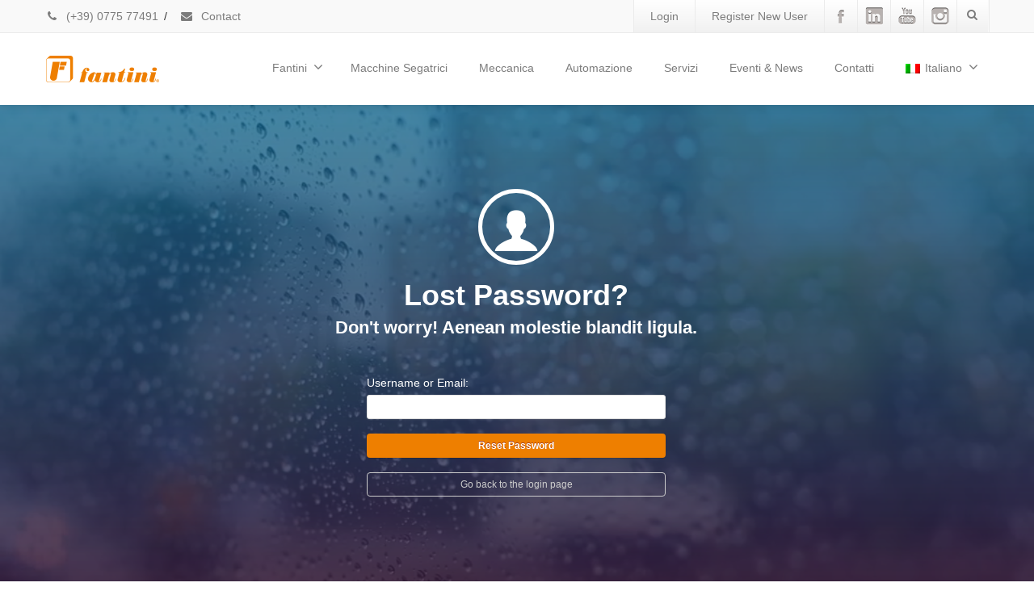

--- FILE ---
content_type: text/html; charset=UTF-8
request_url: https://www.fantinispa.it/password-dimenticata/
body_size: 13579
content:
<!DOCTYPE html>
<!--[if lt IE 7]>      <html class="no-js html-loading wf-active ie old-browser lt-ie10 lt-ie9 lt-ie8 lt-ie7 responsive" itemscope="itemscope" itemtype="http://schema.org/WebPage" lang="it-IT"> <![endif]-->
<!--[if IE 7]>         <html class="no-js html-loading wf-active ie old-browser ie7 lt-ie10 lt-ie9 lt-ie8 responsive" itemscope="itemscope" itemtype="http://schema.org/WebPage" lang="it-IT"> <![endif]-->
<!--[if IE 8]>         <html class="no-js html-loading wf-active ie old-browser ie8 lt-ie10 lt-ie9 responsive" itemscope="itemscope" itemtype="http://schema.org/WebPage" lang="it-IT"> <![endif]-->
<!--[if IE 9]>         <html class="no-js html-loading wf-active ie modern-browser ie9 lt-ie10 responsive" itemscope="itemscope" itemtype="http://schema.org/WebPage" lang="it-IT"> <![endif]-->
<!--[if gt IE 9]><!--> <html class="no-js html-loading wf-active modern-browser responsive" itemscope="itemscope" itemtype="http://schema.org/WebPage" lang="it-IT"> <!--<![endif]-->

<head>
<meta http-equiv="content-type" content="text/html; charset=UTF-8" />
<meta name="viewport" content="width=device-width, maximum-scale=1.0, minimum-scale=1.0">
<title itemprop="name">Password dimenticata</title>

<link rel="stylesheet" href="https://www.fantinispa.it/wp-content/plugins/sitepress-multilingual-cms/res/css/language-selector.css?v=3.5.3.1" type="text/css" media="all" />

<!-- W3TC-include-js-head -->
<!--[if IE 8]> 
<meta http-equiv="X-UA-Compatible" content="IE=edge,chrome=1">
<![endif]-->

<!-- Google Tag Manager for WordPress by gtm4wp.com -->
<script data-cfasync="false" type="text/javascript">//<![CDATA[
	var gtm4wp_datalayer_name = "dataLayer";
	var dataLayer = dataLayer || [];
//]]>
</script>
<!-- End Google Tag Manager for WordPress by gtm4wp.com -->
<!-- All in One SEO Pack 2.5 by Michael Torbert of Semper Fi Web Design[1167,1213] -->
<link rel="canonical" href="https://www.fantinispa.it/password-dimenticata/" />
<!-- /all in one seo pack -->
<link rel='dns-prefetch' href='//www.google.com' />
<link rel='dns-prefetch' href='//fonts.googleapis.com' />
<link rel='dns-prefetch' href='//s.w.org' />
<link rel="alternate" type="application/rss+xml" title=" &raquo; Feed" href="https://www.fantinispa.it/feed/" />
<link rel="alternate" type="application/rss+xml" title=" &raquo; Feed dei commenti" href="https://www.fantinispa.it/comments/feed/" />
<link rel="alternate" type="application/rss+xml" title=" &raquo; Password dimenticata Feed dei commenti" href="https://www.fantinispa.it/password-dimenticata/feed/" />
		<script type="text/javascript">
			window._wpemojiSettings = {"baseUrl":"https:\/\/s.w.org\/images\/core\/emoji\/2.4\/72x72\/","ext":".png","svgUrl":"https:\/\/s.w.org\/images\/core\/emoji\/2.4\/svg\/","svgExt":".svg","source":{"concatemoji":"https:\/\/www.fantinispa.it\/wp-includes\/js\/wp-emoji-release.min.js?ver=4.9.6"}};
			!function(a,b,c){function d(a,b){var c=String.fromCharCode;l.clearRect(0,0,k.width,k.height),l.fillText(c.apply(this,a),0,0);var d=k.toDataURL();l.clearRect(0,0,k.width,k.height),l.fillText(c.apply(this,b),0,0);var e=k.toDataURL();return d===e}function e(a){var b;if(!l||!l.fillText)return!1;switch(l.textBaseline="top",l.font="600 32px Arial",a){case"flag":return!(b=d([55356,56826,55356,56819],[55356,56826,8203,55356,56819]))&&(b=d([55356,57332,56128,56423,56128,56418,56128,56421,56128,56430,56128,56423,56128,56447],[55356,57332,8203,56128,56423,8203,56128,56418,8203,56128,56421,8203,56128,56430,8203,56128,56423,8203,56128,56447]),!b);case"emoji":return b=d([55357,56692,8205,9792,65039],[55357,56692,8203,9792,65039]),!b}return!1}function f(a){var c=b.createElement("script");c.src=a,c.defer=c.type="text/javascript",b.getElementsByTagName("head")[0].appendChild(c)}var g,h,i,j,k=b.createElement("canvas"),l=k.getContext&&k.getContext("2d");for(j=Array("flag","emoji"),c.supports={everything:!0,everythingExceptFlag:!0},i=0;i<j.length;i++)c.supports[j[i]]=e(j[i]),c.supports.everything=c.supports.everything&&c.supports[j[i]],"flag"!==j[i]&&(c.supports.everythingExceptFlag=c.supports.everythingExceptFlag&&c.supports[j[i]]);c.supports.everythingExceptFlag=c.supports.everythingExceptFlag&&!c.supports.flag,c.DOMReady=!1,c.readyCallback=function(){c.DOMReady=!0},c.supports.everything||(h=function(){c.readyCallback()},b.addEventListener?(b.addEventListener("DOMContentLoaded",h,!1),a.addEventListener("load",h,!1)):(a.attachEvent("onload",h),b.attachEvent("onreadystatechange",function(){"complete"===b.readyState&&c.readyCallback()})),g=c.source||{},g.concatemoji?f(g.concatemoji):g.wpemoji&&g.twemoji&&(f(g.twemoji),f(g.wpemoji)))}(window,document,window._wpemojiSettings);
		</script>
		<style type="text/css">
img.wp-smiley,
img.emoji {
	display: inline !important;
	border: none !important;
	box-shadow: none !important;
	height: 1em !important;
	width: 1em !important;
	margin: 0 .07em !important;
	vertical-align: -0.1em !important;
	background: none !important;
	padding: 0 !important;
}
</style>
<link rel='stylesheet' id='contact-form-7-css'  href='https://www.fantinispa.it/wp-content/plugins/contact-form-7/includes/css/styles.css?ver=5.1.1' type='text/css' media='all' />
<link rel='stylesheet' id='rs-plugin-settings-css'  href='https://www.fantinispa.it/wp-content/plugins/revslider/rs-plugin/css/settings.css?ver=4.6.5' type='text/css' media='all' />
<style id='rs-plugin-settings-inline-css' type='text/css'>
.tp-caption.caption-primary{font-weight:300;font-size:30px;line-height:36px}.tp-caption.caption-white-background{padding:10px 20px;-moz-border-radius:3px;-webkit-border-radius:3px;border-radius:3px;font-weight:300;font-size:24px;line-height:30px;color:#0197ec;background-color:#fff;-webkit-box-shadow:0 1px 2px rgba(0,0,0,.25);-moz-box-shadow:0 1px 2px rgba(0,0,0,.25);box-shadow:0 1px 2px rgba(0,0,0,.25)}.tp-caption.caption-long-text{font-weight:300;font-size:20px;line-height:24px;color:#333;text-align:justify}.tp-caption.noshadow{}.tp-caption a{color:#ff7302;text-shadow:none;-webkit-transition:all 0.2s ease-out;-moz-transition:all 0.2s ease-out;-o-transition:all 0.2s ease-out;-ms-transition:all 0.2s ease-out}.tp-caption a:hover{color:#ffa902}
</style>
<link rel='stylesheet' id='tp-dosis-css'  href='https://fonts.googleapis.com/css?family&#038;ver=4.9.6' type='text/css' media='all' />
<link rel='stylesheet' id='tp-open-sans-css'  href='https://fonts.googleapis.com/css?family=Open+Sans%3A400%2C700%2C600&#038;ver=4.9.6' type='text/css' media='all' />
<link rel='stylesheet' id='wpml-cms-nav-css-css'  href='https://www.fantinispa.it/wp-content/plugins/wpml-cms-nav/res/css/navigation.css?ver=1.4.19' type='text/css' media='all' />
<link rel='stylesheet' id='cms-navigation-style-base-css'  href='https://www.fantinispa.it/wp-content/plugins/wpml-cms-nav/res/css/cms-navigation-base.css?ver=1.4.19' type='text/css' media='screen' />
<link rel='stylesheet' id='cms-navigation-style-css'  href='https://www.fantinispa.it/wp-content/plugins/wpml-cms-nav/res/css/cms-navigation.css?ver=1.4.19' type='text/css' media='screen' />
<link rel='stylesheet' id='wpt-custom-login-css'  href='https://www.fantinispa.it/wp-content/plugins/wpt-login/css/custom-login.css?ver=4.9.6' type='text/css' media='all' />
<link rel='stylesheet' id='theme-bootstrap-css'  href='https://www.fantinispa.it/wp-content/themes/envision/lib/css/bootstrap.css?ver=2.0.9.3' type='text/css' media='all' />
<link rel='stylesheet' id='theme-frontend-style-css'  href='https://www.fantinispa.it/wp-content/themes/envision/lib/css/style.css?ver=2.0.9.3' type='text/css' media='all' />
<link rel='stylesheet' id='theme-frontend-extensions-css'  href='https://www.fantinispa.it/wp-content/themes/envision/lib/css/extensions.css?ver=2.0.9.3' type='text/css' media='all' />
<link rel='stylesheet' id='theme-bootstrap-responsive-css'  href='https://www.fantinispa.it/wp-content/themes/envision/lib/css/bootstrap-responsive.css?ver=2.0.9.3' type='text/css' media='all' />
<link rel='stylesheet' id='theme-bootstrap-responsive-1170-css'  href='https://www.fantinispa.it/wp-content/themes/envision/lib/css/bootstrap-responsive-1170.css?ver=2.0.9.3' type='text/css' media='all' />
<link rel='stylesheet' id='theme-frontend-responsive-css'  href='https://www.fantinispa.it/wp-content/themes/envision/lib/css/responsive.css?ver=2.0.9.3' type='text/css' media='all' />
<link rel='stylesheet' id='theme-fontawesome-css'  href='https://www.fantinispa.it/wp-content/themes/envision/includes/modules/module.fontawesome/source/css/font-awesome.min.css?ver=2.0.9.3' type='text/css' media='all' />
<!--[if IE 7]>
<link rel='stylesheet' id='theme-fontawesome-ie7-css'  href='https://www.fantinispa.it/wp-content/themes/envision/includes/modules/module.fontawesome/source/css/font-awesome-ie7.min.css?ver=2.0.9.3' type='text/css' media='all' />
<![endif]-->
<link rel='stylesheet' id='theme-icomoon-css'  href='https://www.fantinispa.it/wp-content/themes/envision/includes/modules/module.icomoon/source/css/icomoon.css?ver=2.0.9.3' type='text/css' media='all' />

<style type="text/css">
/**
*	Skin: Skin Fantini
*
*	@package: CloudFw / Envision
*	@access: Envision
*	@version: 2.0.9.3
*/

html .rev_slider_wrapper .tp-leftarrow.custom, html .rev_slider_wrapper .tp-rightarrow.custom { color: #FFFFFF !important; background-color:#333333 !important; *background-color: #444444 !important; background-image:url('[data-uri]') !important; background-image: -moz-linear-gradient(top, #444444, #333333)  !important; background-image: -webkit-gradient(linear, 0 0, 0 100%, from(#444444), to(#333333)) !important; background-image: -webkit-linear-gradient(top, #444444, #333333) !important; background-image: -o-linear-gradient(top, #444444, #333333) !important; background-image: linear-gradient(to bottom, #444444, #333333) !important; filter:  progid:DXImageTransform.Microsoft.gradient(GradientType=0,startColorstr='#444444', endColorstr='#333333') !important; -ms-filter: "progid:DXImageTransform.Microsoft.gradient(GradientType=0,startColorstr='#444444', endColorstr='#333333')" !important; background-repeat: repeat-x  !important; }
html .rev_slider_wrapper .tp-leftarrow.custom:hover, html .rev_slider_wrapper .tp-rightarrow.custom:hover { color: #FFFFFF !important; background-color:#000000 !important; *background-color: #333333 !important; background-image:url('[data-uri]') !important; background-image: -moz-linear-gradient(top, #333333, #000000)  !important; background-image: -webkit-gradient(linear, 0 0, 0 100%, from(#333333), to(#000000)) !important; background-image: -webkit-linear-gradient(top, #333333, #000000) !important; background-image: -o-linear-gradient(top, #333333, #000000) !important; background-image: linear-gradient(to bottom, #333333, #000000) !important; filter:  progid:DXImageTransform.Microsoft.gradient(GradientType=0,startColorstr='#333333', endColorstr='#000000') !important; -ms-filter: "progid:DXImageTransform.Microsoft.gradient(GradientType=0,startColorstr='#333333', endColorstr='#000000')" !important; background-repeat: repeat-x  !important; }
html .rev_slider_wrapper .tp-leftarrow.custom i, html .rev_slider_wrapper .tp-rightarrow.custom i { color: #FFFFFF !important; }
html .rev_slider_wrapper .tp-leftarrow.custom:hover i, html .rev_slider_wrapper .tp-rightarrow.custom:hover i { color: #FFFFFF !important; }
html .tp-caption.caption-white-background { color: #ff5c1c !important; }
html #page-wrap .portfolio-container .ui--content-box-header:hover .ui--content-box-title, html #page-wrap .portfolio-container .ui--content-box-header:hover .ui--content-box-title.on--hover:hover { background-position: 0 0 !important; }
html #page-wrap .ui--blog .ui--content-box-header:hover .ui--content-box-title, html #page-wrap .ui--blog .ui--content-box-header:hover .ui--content-box-title.on--hover:hover { background-position: 0 0 !important; }
html #page-wrap .ui--accordion-state-closed > .ui--accordion-item-title { color: #333333 !important; text-shadow: 0 1px 0 #ffffff; }
html .btn-primary { background-color:#ee7f00 !important; background-image: none  !important; text-shadow: 0 -1px 0 #a83d12 !important; }
html .btn-primary:hover, html .btn-primary:focus, html .btn-primary:active, html .btn-primary.active, html .btn-primary.disabled, html .btn-primary[disabled] { background-color: #ee7f00 !important; }
html #page-content .ui--toggle-state-closed > .ui--toggle-title, html #page-content .ui--toggle-state-closed > .ui--toggle-title a, html #page-content .ui--toggle-state-closed > .ui--toggle-title a:hover { color: #333333 !important; }
html #page-content .ui--toggle-state-closed > .ui--toggle-title a:hover { color: #ff5c1c !important; }
html #page-wrap .ui--box-widget .ui--content-box-header:hover .ui--content-box-title, html #page-wrap .ui--box-widget .ui--content-box-header:hover .ui--content-box-title.on--hover:hover { background-position: 0 0 !important; }
html #page-content #wp-calendar tbody td { background-color:#f1f1f1; *background-color: #ffffff; background-image:url('[data-uri]'); background-image: -moz-linear-gradient(top, #ffffff, #f1f1f1) ; background-image: -webkit-gradient(linear, 0 0, 0 100%, from(#ffffff), to(#f1f1f1)); background-image: -webkit-linear-gradient(top, #ffffff, #f1f1f1); background-image: -o-linear-gradient(top, #ffffff, #f1f1f1); background-image: linear-gradient(to bottom, #ffffff, #f1f1f1); filter:  progid:DXImageTransform.Microsoft.gradient(GradientType=0,startColorstr='#ffffff', endColorstr='#f1f1f1'); -ms-filter: "progid:DXImageTransform.Microsoft.gradient(GradientType=0,startColorstr='#ffffff', endColorstr='#f1f1f1')"; background-repeat: repeat-x ; text-shadow: 0 1px 0 #ffffff; }
html #page-content #wp-calendar tbody td:hover { background-color:#e1e1e1; *background-color: #f9f9f9; background-image:url('[data-uri]'); background-image: -moz-linear-gradient(top, #f9f9f9, #e1e1e1) ; background-image: -webkit-gradient(linear, 0 0, 0 100%, from(#f9f9f9), to(#e1e1e1)); background-image: -webkit-linear-gradient(top, #f9f9f9, #e1e1e1); background-image: -o-linear-gradient(top, #f9f9f9, #e1e1e1); background-image: linear-gradient(to bottom, #f9f9f9, #e1e1e1); filter:  progid:DXImageTransform.Microsoft.gradient(GradientType=0,startColorstr='#f9f9f9', endColorstr='#e1e1e1'); -ms-filter: "progid:DXImageTransform.Microsoft.gradient(GradientType=0,startColorstr='#f9f9f9', endColorstr='#e1e1e1')"; background-repeat: repeat-x ; }
html .ui--blog-item.layout--single .ui--blog-title { font-weight: 600 !important; }
html .ui--blog-item.layout--standard .ui--blog-title, html .ui--blog-item.layout--medium .ui--blog-title { font-weight: 600 !important; }
html .ui--blog .ui--content-box-title-text { font-weight: 600 !important; }
html .ui--blog-item.layout--mini .ui--blog-title, html .ui--blog-item.layout--mini-carousel .ui--blog-title { font-weight: 600 !important; }
html .portfolio-container .ui--content-box-title-text { font-weight: 600; }
html .btn, html .btn-normal { font-size: 12px; }
html .btn, html .btn-medium { font-size: 12px; }
html .btn.btn-large { font-size: 16px; }
html .btn.btn-small { font-size: 11px; }
html .btn.btn-mini { font-size: 10px; }
html .gm-style .gm-style-iw div { font-size: 14px; }


</style>
<script type='text/javascript'>
/* <![CDATA[ */
var CloudFwOp = {"themeurl":"https:\/\/www.fantinispa.it\/wp-content\/themes\/envision","ajaxUrl":"https:\/\/www.fantinispa.it\/wp-admin\/admin-ajax.php?lang=it","device":"widescreen","RTL":false,"SSL":true,"protocol":"https","responsive":true,"lang":"it","sticky_header":true,"header_overlapping":false,"navigation_event":"hover","sticky_header_offset":0,"uniform_elements":true,"disable_prettyphoto_on_mobile":true,"gallery_overlay_opacity":"0.9"};
/* ]]> */
</script>
<script type='text/javascript' src='https://www.fantinispa.it/wp-includes/js/jquery/jquery.js?ver=1.12.4'></script>
<script type='text/javascript' src='https://www.fantinispa.it/wp-includes/js/jquery/jquery-migrate.min.js?ver=1.4.1'></script>
<script type='text/javascript' src='https://www.fantinispa.it/wp-content/plugins/revslider/rs-plugin/js/jquery.themepunch.tools.min.js?ver=4.6.5'></script>
<script type='text/javascript' src='https://www.fantinispa.it/wp-content/plugins/revslider/rs-plugin/js/jquery.themepunch.revolution.min.js?ver=4.6.5'></script>
<script type='text/javascript' src='https://www.fantinispa.it/wp-content/plugins/duracelltomi-google-tag-manager/js/gtm4wp-contact-form-7-tracker.js?ver=1.9'></script>
<script type='text/javascript' src='https://www.fantinispa.it/wp-content/plugins/duracelltomi-google-tag-manager/js/gtm4wp-form-move-tracker.js?ver=1.9'></script>
<link rel='https://api.w.org/' href='https://www.fantinispa.it/wp-json/' />
<link rel="EditURI" type="application/rsd+xml" title="RSD" href="https://www.fantinispa.it/xmlrpc.php?rsd" />
<link rel="wlwmanifest" type="application/wlwmanifest+xml" href="https://www.fantinispa.it/wp-includes/wlwmanifest.xml" /> 
<link rel='shortlink' href='https://www.fantinispa.it/?p=1360' />
<link rel="alternate" type="application/json+oembed" href="https://www.fantinispa.it/wp-json/oembed/1.0/embed?url=https%3A%2F%2Fwww.fantinispa.it%2Fpassword-dimenticata%2F" />
<link rel="alternate" type="text/xml+oembed" href="https://www.fantinispa.it/wp-json/oembed/1.0/embed?url=https%3A%2F%2Fwww.fantinispa.it%2Fpassword-dimenticata%2F&#038;format=xml" />
		<script type="text/javascript">
			jQuery(document).ready(function() {
				// CUSTOM AJAX CONTENT LOADING FUNCTION
				var ajaxRevslider = function(obj) {
				
					// obj.type : Post Type
					// obj.id : ID of Content to Load
					// obj.aspectratio : The Aspect Ratio of the Container / Media
					// obj.selector : The Container Selector where the Content of Ajax will be injected. It is done via the Essential Grid on Return of Content
					
					var content = "";

					data = {};
					
					data.action = 'revslider_ajax_call_front';
					data.client_action = 'get_slider_html';
					data.token = '6eebbe5573';
					data.type = obj.type;
					data.id = obj.id;
					data.aspectratio = obj.aspectratio;
					
					// SYNC AJAX REQUEST
					jQuery.ajax({
						type:"post",
						url:"https://www.fantinispa.it/wp-admin/admin-ajax.php",
						dataType: 'json',
						data:data,
						async:false,
						success: function(ret, textStatus, XMLHttpRequest) {
							if(ret.success == true)
								content = ret.data;								
						},
						error: function(e) {
							console.log(e);
						}
					});
					
					 // FIRST RETURN THE CONTENT WHEN IT IS LOADED !!
					 return content;						 
				};
				
				// CUSTOM AJAX FUNCTION TO REMOVE THE SLIDER
				var ajaxRemoveRevslider = function(obj) {
					return jQuery(obj.selector+" .rev_slider").revkill();
				};

				// EXTEND THE AJAX CONTENT LOADING TYPES WITH TYPE AND FUNCTION
				var extendessential = setInterval(function() {
					if (jQuery.fn.tpessential != undefined) {
						clearInterval(extendessential);
						if(typeof(jQuery.fn.tpessential.defaults) !== 'undefined') {
							jQuery.fn.tpessential.defaults.ajaxTypes.push({type:"revslider",func:ajaxRevslider,killfunc:ajaxRemoveRevslider,openAnimationSpeed:0.3});   
							// type:  Name of the Post to load via Ajax into the Essential Grid Ajax Container
							// func: the Function Name which is Called once the Item with the Post Type has been clicked
							// killfunc: function to kill in case the Ajax Window going to be removed (before Remove function !
							// openAnimationSpeed: how quick the Ajax Content window should be animated (default is 0.3)
						}
					}
				},30);
			});
		</script>
		<meta name="generator" content="WPML ver:3.5.3.1 stt:1,4,3,27,2,17,43,55;" />

<!-- Google Tag Manager for WordPress by gtm4wp.com -->
<script data-cfasync="false" type="text/javascript">//<![CDATA[
	dataLayer.push({"pagePostType":"page","pagePostType2":"single-page","pagePostAuthor":"roberto"});//]]>
</script>
<script data-cfasync="false">//<![CDATA[
(function(w,d,s,l,i){w[l]=w[l]||[];w[l].push({'gtm.start':
new Date().getTime(),event:'gtm.js'});var f=d.getElementsByTagName(s)[0],
j=d.createElement(s),dl=l!='dataLayer'?'&l='+l:'';j.async=true;j.src=
'//www.googletagmanager.com/gtm.'+'js?id='+i+dl;f.parentNode.insertBefore(j,f);
})(window,document,'script','dataLayer','GTM-M6M37Q4');//]]>
</script>
<!-- End Google Tag Manager -->
<!-- End Google Tag Manager for WordPress by gtm4wp.com -->
<style type="text/css">#lang_sel a, #lang_sel a.lang_sel_sel{color:#444444;}#lang_sel a:hover, #lang_sel a.lang_sel_sel:hover{color:#000000;}#lang_sel a.lang_sel_sel, #lang_sel a.lang_sel_sel:visited{background-color:#ffffff;}#lang_sel a.lang_sel_sel:hover{background-color:#eeeeee;}#lang_sel li ul a, #lang_sel li ul a:visited{color:#444444;}#lang_sel li ul a:hover{color:#000000;}#lang_sel li ul a, #lang_sel li ul a:link, #lang_sel li ul a:visited{background-color:#ffffff;}#lang_sel li ul a:hover{background-color:#eeeeee;}#lang_sel a, #lang_sel a:visited{border-color:#cdcdcd;} #lang_sel ul ul{border-top:1px solid #cdcdcd;}</style>

<script type="text/javascript">
(function(){
	"use strict";

	if( document.cookie.indexOf('device_pixel_ratio') == -1
	    && 'devicePixelRatio' in window
	    && window.devicePixelRatio >= 1.5 ){

		var date = new Date();
		date.setTime( date.getTime() + 3600000 );

		document.cookie = 'device_pixel_ratio=' + window.devicePixelRatio + ';' +  ' expires=' + date.toUTCString() +'; path=/';
		
		//if cookies are not blocked, reload the page
		if(document.cookie.indexOf('device_pixel_ratio') != -1) {
		    window.location.reload();
		}
	}
})();
</script>
	<link rel="shortcut icon" href="https://www.fantinispa.it/wp-content/uploads/2015/03/Favicon-16.jpg" />
<link rel="apple-touch-icon" href="https://www.fantinispa.it/wp-content/uploads/2015/03/Favicon-57.jpg" />
<link rel="apple-touch-icon" sizes="114x114" href="https://www.fantinispa.it/wp-content/uploads/2015/03/Favicon-114.jpg" />
<link rel="apple-touch-icon" sizes="72x72" href="https://www.fantinispa.it/wp-content/uploads/2015/03/Favicon-72.jpg" />
<link rel="apple-touch-icon" sizes="144x144" href="https://www.fantinispa.it/wp-content/uploads/2015/03/Favicon-144.jpg" />
<style type= "text/css">
</style>
<script type="text/javascript">
    
    document.documentElement.className = document.documentElement.className.replace('no-js','js');
    document.documentElement.className = document.documentElement.className.replace('html-loaded','html-loading');

    (function(){
        "use strict";

        setTimeout(function(){
            document.documentElement.className = document.documentElement.className.replace('html-loading','html-loaded');
        }, 6000);

    })();
    
    jQuery(document).ready(function(){ 
        jQuery('html').removeClass('html-loading').addClass('html-loaded');
    });

</script>

</head>

<body class="page-template-default page page-id-1360 run layout--fullwidth">

<div id="side-panel-pusher">

<div id="main-container">

    <div id="page-wrap">

                
        <header id="page-header" class="clearfix">

                                                <div id="top-bar" class="clearfix">
                <div id="top-bar-background">
                    <div class="container relative">
                                                <div id="top-bar-text" class="top-bar-sides abs-left">
                            <a href="tel:077577491"><i class="ui--icon fontawesome-phone icon-inline-block" style="font-size: 14px;  width: 18px;  height: 18px;  margin-right: 5px;"></i> (+39) 0775 77491</a>
<div class="helper--seperator">/</div>
<a href="/fantini/contatti/"><i class="ui--icon fontawesome-envelope icon-inline-block" style="font-size: 14px;  width: 18px;  height: 18px;  margin-right: 5px;"></i> Contact</a>                        </div>
                        
                        <div id="top-bar-widgets" class="top-bar-sides abs-right">

                            
<ul id="widget--login-default" class="ui--widget ui--custom-menu opt--on-hover unstyled-all ">
	
				<li>
					<a href="https://www.fantinispa.it/login/?redirect_to=https%3A%2F%2Fwww.fantinispa.it%2Fpassword-dimenticata%2F" class="ui--gradient ui--gradient-grey on--hover hover">
						Login			</a>
		</li>

				<li>
			<a class="ui--gradient ui--gradient-grey on--hover hover" href="https://www.fantinispa.it/registrazione-nuovo-utente/">
				Register New User			</a>
		</li>
		

	</ul>

<ul id="topbar-social-icons" class="ui-socialbar unstyled ui--widget opt--on-hover style--top-bar  ss grey-bevel-gradient effect--slide borderless"><li class="facebook ui--gradient ui--gradient-grey ui-socialbar-item ui--animation"><div class="ui-socialbar-image ui-socialbar-background "></div><a href="https://www.facebook.com/fantinispa" class="ui-socialbar-image" target="_blank" title="Facebook" rel=""></a></li><li class="linkedin ui--gradient ui--gradient-grey ui-socialbar-item ui--animation"><div class="ui-socialbar-image ui-socialbar-background "></div><a href="https://www.linkedin.com/company/fantini-spa" class="ui-socialbar-image" target="_blank" title="Linkedin" rel=""></a></li><li class="youtube ui--gradient ui--gradient-grey ui-socialbar-item ui--animation"><div class="ui-socialbar-image ui-socialbar-background "></div><a href="https://www.youtube.com/c/FantiniBroadcast" class="ui-socialbar-image" target="_blank" title="Youtube" rel=""></a></li><li class="instagram ui--gradient ui--gradient-grey ui-socialbar-item ui--animation"><div class="ui-socialbar-image ui-socialbar-background "></div><a href="https://www.instagram.com/explore/locations/1602683209943625/fantini-spa/" class="ui-socialbar-image" target="_blank" title="Instagram" rel=""></a></li></ul><ul id="widget--search" class="ui--widget unstyled-all ">
    <li>
        <a href="#" class="ui--gradient ui--gradient-grey on--hover helper--vertical-center-icon"><i class="fontawesome-search px14"></i></a>
        <div class="ui--search-form ui--gradient ui--gradient-grey">
	
			<form action="https://www.fantinispa.it/" method="get">
				<input type="text" name="s" value="" class="global-radius" placeholder="Search" />
			</form>

        </div>

    </li>
</ul>
                        </div>
                    </div>
                </div>
            </div><!-- /#top-bar -->
            
            
            <div id="header-container" class="header-style-1 logo-position-left navigation-position-right sticky-logo-position-left sticky-navigation-position-right no-stuck clearfix"  data-responsive="{&quot;css&quot;:{&quot;padding-bottom&quot;:{&quot;phone&quot;:20,&quot;tablet&quot;:20,&quot;widescreen&quot;:0}}}">
                <div id="header-container-background"></div>
                                <div class="container relative">        
                    <div id="logo">
                        <a href="https://www.fantinispa.it">
                            
                            <img  id="logo-desktop" class="visible-desktop " src="https://www.fantinispa.it/wp-content/uploads/2015/03/LOGO-Fantini-ARANCIO.png" data-at2x="https://www.fantinispa.it/wp-content/uploads/2015/03/LOGO-Fantini-ARANCIO.png" alt="" style="margin-top: 27px;  margin-bottom: 27px;"/>
<img  id="logo-tablet" class="visible-tablet " src="https://www.fantinispa.it/wp-content/uploads/2015/03/LOGO-Fantini-ARANCIO.png" data-at2x="https://www.fantinispa.it/wp-content/uploads/2015/03/LOGO-Fantini-ARANCIO.png" alt="" style="margin-top: 40px;  margin-bottom: 20px;"/>
<img  id="logo-phone" class="visible-phone " src="https://www.fantinispa.it/wp-content/uploads/2015/03/LOGO-Fantini-ARANCIO.png" data-at2x="https://www.fantinispa.it/wp-content/uploads/2015/03/LOGO-Fantini-ARANCIO.png" alt="" style="margin-top: 20px;  margin-bottom: 20px;"/>                        </a>
                    </div><!-- /#logo -->

                    
                                                    <nav id="navigation" class="without-navigation-holder">
                               
			<div id="header-navigation-toggle" class="visible-phone ">
			<a href="javascript:;">Navigation <i class="fontawesome-align-justify ui--caret"></i></a>
		</div>
	
	<ul id="header-navigation" class="sf-menu clearfix unstyled-all"><li id="menu-item-1436" class="menu-item menu-item-type-custom menu-item-object-custom menu-item-has-children level-0 top-level-item has-child megamenu ui-row to-right columns-1 layout-fullwidth"><a title="fantini sud" href="#">Fantini<i class="ui--caret fontawesome-angle-down px18"></i></a>
<ul class="sub-menu">
	<li id="menu-item-1446" class="menu-item menu-item-type-custom menu-item-object-custom level-1 sub-level-item to-right style--big-title link-enabled"><div class="megamenu-html"><div class="ui-row row">
 <div   class="ui-column span3"><div class="auto-format ui--animation"><p><a href="https://www.fantinispa.it/fantini">Chi Siamo</a></p>
</div><div  class="ui--divider ui--animation clearfix ui--divider-solid-line"></div><div class="auto-format ui--animation"><p><a href="https://www.fantinispa.it/storia">La nostra Storia</a></p>
</div><div  class="ui--divider ui--animation clearfix ui--divider-solid-line"></div><div class="auto-format ui--animation"><p><a href="https://www.fantinispa.it/reparti-produttivi/">Reparti Produttivi</a></p>
</div><div  class="ui--divider ui--animation clearfix ui--divider-solid-line"></div><div class="auto-format ui--animation"><p><a href="https://www.fantinispa.it/tecnologia">Tecnologia</a></p>
</div><div  class="ui--divider ui--animation clearfix ui--divider-solid-line"></div></div> 

 <div   class="ui-column span9"><div class="ui--image-wrap clearfix text-right ui--block"><img  id="ui--image-1" class="ui--image ui--animation" src="https://www.fantinispa.it/wp-content/uploads/2015/06/Megamenu-chisiamo-COLORE.jpg" alt="" title="test-mm-1" data-at2x=""/></div></div> 

</div> 
</div></li>
</ul>
</li>
<li id="menu-item-1635" class="menu-item menu-item-type-post_type menu-item-object-page level-0 top-level-item to-right"><a title="macchine segatrici per estrazione della pietra" href="https://www.fantinispa.it/macchine-segatrici-2/">Macchine Segatrici</a></li>
<li id="menu-item-1808" class="menu-item menu-item-type-post_type menu-item-object-page level-0 top-level-item to-right"><a title="divisione meccanica" href="https://www.fantinispa.it/meccanica/">Meccanica</a></li>
<li id="menu-item-1812" class="menu-item menu-item-type-post_type menu-item-object-page level-0 top-level-item to-right"><a href="https://www.fantinispa.it/automazione/">Automazione</a></li>
<li id="menu-item-1652" class="menu-item menu-item-type-post_type menu-item-object-page level-0 top-level-item to-right"><a href="https://www.fantinispa.it/servizi/">Servizi</a></li>
<li id="menu-item-1435" class="menu-item menu-item-type-post_type menu-item-object-page level-0 top-level-item to-right"><a href="https://www.fantinispa.it/blog-medium/">Eventi &#038; News</a></li>
<li id="menu-item-1431" class="menu-item menu-item-type-post_type menu-item-object-page level-0 top-level-item to-right"><a href="https://www.fantinispa.it/contatti/">Contatti</a></li>
<li id="menu-item-99999" class="menu-item menu-item-type-custom menu-item-object-custom menu-item-lang-selector level-0 top-level-item to-left level-0 top-level-item has-child fallout to-right"><a href="https://www.fantinispa.it/password-dimenticata/"><img class="flag" src="https://www.fantinispa.it/wp-content/plugins/sitepress-multilingual-cms/res/flags/it.png" alt="Italiano flag" />Italiano<i class="ui--caret fontawesome-angle-down px18"></i></a>
<ul class="sub-menu">
	<li  class="menu-item menu-item-type-custom menu-item-object-custom level-1 sub-level-item level-1 sub-level-item to-right"><a href="https://www.fantinispa.it/en/"><img class="flag" src="https://www.fantinispa.it/wp-content/plugins/sitepress-multilingual-cms/res/flags/en.png" alt="English flag" />English</a></li>
	<li  class="menu-item menu-item-type-custom menu-item-object-custom level-1 sub-level-item level-1 sub-level-item to-right"><a href="https://www.fantinispa.it/fr/"><img class="flag" src="https://www.fantinispa.it/wp-content/plugins/sitepress-multilingual-cms/res/flags/fr.png" alt="Français flag" />Français</a></li>
	<li  class="menu-item menu-item-type-custom menu-item-object-custom level-1 sub-level-item level-1 sub-level-item to-right"><a href="https://www.fantinispa.it/de/"><img class="flag" src="https://www.fantinispa.it/wp-content/plugins/sitepress-multilingual-cms/res/flags/de.png" alt="Deutsch flag" />Deutsch</a></li>
	<li  class="menu-item menu-item-type-custom menu-item-object-custom level-1 sub-level-item level-1 sub-level-item to-right"><a href="https://www.fantinispa.it/es/"><img class="flag" src="https://www.fantinispa.it/wp-content/plugins/sitepress-multilingual-cms/res/flags/es.png" alt="Español flag" />Español</a></li>
	<li  class="menu-item menu-item-type-custom menu-item-object-custom level-1 sub-level-item level-1 sub-level-item to-right"><a href="https://www.fantinispa.it/pt-pt/"><img class="flag" src="https://www.fantinispa.it/wp-content/plugins/sitepress-multilingual-cms/res/flags/pt-pt.png" alt="Português flag" />Português</a></li>
	<li  class="menu-item menu-item-type-custom menu-item-object-custom level-1 sub-level-item level-1 sub-level-item to-right"><a href="https://www.fantinispa.it/tr/"><img class="flag" src="https://www.fantinispa.it/wp-content/plugins/sitepress-multilingual-cms/res/flags/tr.png" alt="Türkçe flag" />Türkçe</a></li>
	<li  class="menu-item menu-item-type-custom menu-item-object-custom level-1 sub-level-item level-1 sub-level-item to-right"><a href="https://www.fantinispa.it/fa/"><img class="flag" src="https://www.fantinispa.it/wp-content/plugins/sitepress-multilingual-cms/res/flags/fa.png" alt="فارسی flag" />فارسی</a></li>
</ul>
</li>
 </ul>                            </nav><!-- /nav#navigation -->
                                                
                    
                </div>
            </div><!-- /#header-container -->

        </header>
                <div id="header-overlapping-helper"></div><div id="page-content" class="no-sidebar-layout"><div class="container"><div id="the-content" >
	<div  id="video-background-1" class="ui--video-background-wrapper fullwidth-content clearfix ui--section-content-v-center color--dark" style="margin-top: -30px;  margin-bottom: -12px;"><div class="ui--video-background-holder"><div  class="ui--video-background-video hidden-phone "><video autoplay="autoplay" loop="loop" muted="muted" width="640" height="360"><source src="http://0.s3.envato.com/h264-video-previews/3f56531e-3976-11e3-8c19-00505692144f/5905374.mp4" type="video/mp4" /></video></div><div  class="ui--video-background"><div class="ui--gradient"></div></div></div><div  class="ui--section-content container clearfix"><div  class="ui--animation-in make--fx--flipIn-X ui--pass clearfix" data-fx="fx--flipIn-X" data-delay="200" data-start-delay="0"><div class="ui-row row">
 <div   class="ui-column span2"></div> 

 <div   class="ui-column span8"><div  class="ui--icon-box position--top"><span class="ui--icon-box-icon ui--animation"><i class="ui--icon icomoon-user icon-inline-block icon-with-background radius-circle" style="font-size: 60px;  width: 64px;  height: 64px;  border-width: 5px;  border-style: solid;"></i></span><div  class="ui--icon-box-content"></div></div><h1 id="custom-title-h1-1" class="ui--animation " style="text-align: center; margin-bottom: 0px; "><strong>Lost Password?</strong></h1><h4 id="custom-title-h4-1" class="ui--animation " style="text-align: center; ">Don't worry! Aenean molestie blandit ligula.</h4></div> 

 <div   class="ui-column span2"></div> 

</div> 
<div  class="ui--space clearfix" data-responsive="{&quot;css&quot;:{&quot;height&quot;:{&quot;phone&quot;:null,&quot;tablet&quot;:null,&quot;widescreen&quot;:null}}}"></div><div class="ui-row row">
 <div   class="ui-column span4"></div> 

 <div   class="ui-column span4"><div class="ui--custom-login ui--pass">
<div id="lost-password-form-container" class="ui--custom-login lost-password-form-container">

	<form method="post" class="lost-password-form form-horizontal ui-row">

		<div class="form-elements">

							
				
				<div class="ui-row row">
					<p class="control-group">
						<label class="control-label ui--animation" for="email_or_username">Username or Email:</label>
						<span class="controls ui--animation"><input type="text" class="input-text" name="email_or_username" id="email_or_username" value="" /></span>
					</p>
					
									</div>


				<input type="hidden" autocomplete="off" name="to_level" value="1" />


				

		</div>

		<div class="custom-login-form-actions clearfix">
							<input type="hidden" id="_n" name="_n" value="fc3b532a53" /><input type="hidden" name="_wp_http_referer" value="/password-dimenticata/" />				<p>
					<button type="submit" class="ui--animation btn btn-block btn-primary" name="wpt_lost_password" value="Reset Password" >Reset Password</button>
				</p>

			
			<p class="clearfix">
				<a class="ui--animation btn btn-block btn-secondary" href="https://www.fantinispa.it/login/?redirect_to=https%3A%2F%2Fwww.fantinispa.it%2Fpassword-dimenticata%2F">Go back to the login page</a>				</span>
			</p>
		
		</div>

	</form>

</div></div></div> 

 <div   class="ui-column span4"></div> 

</div> 
</div></div></div>

	</div></div><!-- /.container --></div><!-- /#page-content -->
        
	<footer class="ui-dark">

				<div id="footer-widgets">
			<div class="container">

							<div id="footer-widgets-row1">
					<div class="ui-row row">
						
													<aside class="widget-area span3">
								<div id="text-12" class="widget widget-footer widget_text">			<div class="textwidget"><img src="https://www.fantinispa.it/wp-content/uploads/2015/06/LOGO-Fantini-ARANCIO-footer.png" title="Fantini SpA">
</div>
		</div>							</aside>
				        
						
													<aside class="widget-area span3">
								<div id="text-10" class="widget widget-footer widget_text"><h4 class="footer-widget-title ui--widget-title"><strong>Sede / Headquarter</strong></h4>			<div class="textwidget"><p>Fantini Sud S.p.A.<br />
Strada Provinciale 12 , nr. 52<br />
03012 Anagni (Frosinone)<br />
Italia</p>
</div>
		</div>							</aside>
				        
						
													<aside class="widget-area span3">
								<div id="text-11" class="widget widget-footer widget_text"><h4 class="footer-widget-title ui--widget-title"><strong>Contatti / Contacts</strong></h4>			<div class="textwidget"><p>Tel.: <a href="tel:077577491">  +39 0775 77491 r.a.</a><br />
Fax: + 39 0775 769640<br />
Mail: <a href="mailto:info@fantinispa.it" target="_blank"> info@fantinispa.it</a></p>
</div>
		</div><div id="custom_html-2" class="widget_text widget widget-footer widget_custom_html"><h4 class="footer-widget-title ui--widget-title">cookie IT</h4><div class="textwidget custom-html-widget"><a href="//www.iubenda.com/privacy-policy/361045" class="iubenda-white iubenda-embed" title="Privacy Policy">Privacy Policy</a><script type="text/javascript">(function (w,d) {var loader = function () {var s = d.createElement("script"), tag = d.getElementsByTagName("script")[0]; s.src = "//cdn.iubenda.com/iubenda.js"; tag.parentNode.insertBefore(s,tag);}; if(w.addEventListener){w.addEventListener("load", loader, false);}else if(w.attachEvent){w.attachEvent("onload", loader);}else{w.onload = loader;}})(window, document);</script>

<script type="text/javascript">
	var _iub = _iub || [];
	_iub.csConfiguration = {
		cookiePolicyId: 361045,
		siteId: 386735,
		lang: "it"
	};
	(function (w, d) {
		var loader = function () { var s = d.createElement("script"), tag = d.getElementsByTagName("script")[0]; s.src = "//cdn.iubenda.com/cs/iubenda_cs.js"; tag.parentNode.insertBefore(s, tag); };
		if (w.addEventListener) { w.addEventListener("load", loader, false); } else if (w.attachEvent) { w.attachEvent("onload", loader); } else { w.onload = loader; }
	})(window, document);
</script></div></div>							</aside>
				        
						
													<aside class="widget-area span3">
								<div id="widget_cloudfw_socialbar-2" class="widget widget-footer widget_cloudfw_socialbar"><h4 class="footer-widget-title ui--widget-title"><strong>Seguici / Follow us</strong></h4><ul id="socialbar-1" class="ui-socialbar unstyled ssm white_p50-gradient with-bg effect--fade borderless"><li class="facebook radius-circle ui-socialbar-item ui--animation"><div class="ui-socialbar-image ui-socialbar-background radius-circle"></div><a href="https://www.facebook.com/fantinispa" class="ui-socialbar-image radius-circle" target="_blank" title="Facebook" rel=""></a></li><li class="linkedin radius-circle ui-socialbar-item ui--animation"><div class="ui-socialbar-image ui-socialbar-background radius-circle"></div><a href="https://www.linkedin.com/company/fantini-spa" class="ui-socialbar-image radius-circle" target="_blank" title="Linkedin" rel=""></a></li><li class="instagram radius-circle ui-socialbar-item ui--animation"><div class="ui-socialbar-image ui-socialbar-background radius-circle"></div><a href="https://www.instagram.com/explore/locations/1602683209943625/fantini-spa/" class="ui-socialbar-image radius-circle" target="_blank" title="Instagram" rel=""></a></li><li class="youtube radius-circle ui-socialbar-item ui--animation"><div class="ui-socialbar-image ui-socialbar-background radius-circle"></div><a href="https://www.youtube.com/c/FantiniBroadcast" class="ui-socialbar-image radius-circle" target="_blank" title="Youtube" rel=""></a></li></ul></div><div id="nav_menu-2" class="widget widget-footer widget_nav_menu"><h4 class="footer-widget-title ui--widget-title">My Account</h4><div class="menu-account-menu-container"><ul id="menu-account-menu" class="menu"><li id="menu-item-1364" class="menu-item menu-item-type-post_type menu-item-object-page menu-item-1364"><a href="https://www.fantinispa.it/change-password/">Change Password</a></li>
<li id="menu-item-1365" class="menu-item menu-item-type-post_type menu-item-object-page menu-item-1365"><a href="https://www.fantinispa.it/logout/">Logout</a></li>
<li class="menu-item menu-item-language menu-item-language-current menu-item-has-children"><a href="#" onclick="return false"><img class="iclflag" src="https://www.fantinispa.it/wp-content/plugins/sitepress-multilingual-cms/res/flags/it.png" width="18" height="12" alt="it" title="Italiano" />Italiano</a></li></ul></div></div>							</aside>
				        
											</div>
				</div>

			

			
			</div>
		</div>
									<div id="footer-bottom" class="layout--centered">
				<div class="container">
											<div id="footer-texts" class=""><strong>Fantini Sud SpA</strong> | P.Iva/C.F. 01691740607 | REA: FR 95080 | Powered by: <a title="Agenzia Paganelli, realizzazione siti web" target="_blank" href="http://www.robertopaganelli.it">realizzazione siti web</a> <img src="https://www.fantinispa.it/wp-content/uploads/2015/03/realizzazione-siti-web.png" alt=""> <strong>Agenzia Paganelli</strong> | All Rights Reserved  © 2025</div>
					
									</div>
			</div>
		
	</footer>

	
		</div><!-- /#page-wrap -->

</div><!-- /#main-container -->

	<div id="side-panel" class="ui-row" style="display: none;">
	    	<div id="ui--side-login-default-widget">
		<h3><strong>Login</strong></h3>
		
		<div id="login-form-container" class="ui--custom-login login-form-container">

	<form method="post" class="login-form form-horizontal ui-row">

		
		<div class="form-elements">
			<div class="ui-row row">

				<p class="control-group">
					<label class="control-label ui--animation" for="user_login">Username or Email</label>
					<span class="controls ui--animation"><input tabindex="100" type="text" class="input-text" name="log" id="user_login" value="" /></span>
				</p>
				<p class="control-group">

										<small class="pull-right ui--animation">
						<a class="lost_password" href="https://www.fantinispa.it/password-dimenticata/">Lost Password?</a>
					</small>
					
					<label class="control-label ui--animation" for="user_pass">Password</label>
					<span class="controls ui--animation"><input tabindex="101" class="input-text" type="password" name="pwd" id="user_pass" /></span>
				</p>

				
			</div>
		</div>


		<div class="custom-login-form-actions clearfix">
			<input type="hidden" id="_n" name="_n" value="f44accd33f" /><input type="hidden" name="_wp_http_referer" value="/password-dimenticata/" />
			
			
			
							<p class="control-group">				<label class="control-label checkbox inline ui--animation" for="rememberme"><input tabindex="100" type="checkbox" name="rememberme" id="rememberme" value="forever" /> Remember me</label>
			</p>
				<p class="control-group">				<button type="submit" class="ui--animation btn btn-block btn-primary" tabindex="102" name="wpt_login" value="Login" >Login</button>
			</p>
				<p class="control-group">				<span class="ui--animation">
					<a class="register_btn btn btn-block  btn-secondary" href="https://www.fantinispa.it/registrazione-nuovo-utente/">Register New User</a>
				</span>
			</p>			
		</div>
	</form>
	
	
</div>
	</div>
	    	</div>

</div><!-- /#side-panel-pusher -->


<!-- Google Tag Manager (noscript) -->
<noscript><iframe src="https://www.googletagmanager.com/ns.html?id=GTM-M6M37Q4"
height="0" width="0" style="display:none;visibility:hidden"></iframe></noscript>
<!-- End Google Tag Manager (noscript) -->	<script type="text/javascript">
		jQuery(document).ready(function() {
			if ( jQuery.isFunction(jQuery.fn.UItoTop) ) {
				jQuery().UItoTop({
					text: '<i class="fontawesome-angle-up px24"></i>',
					min: 200,
					inDelay:600,
					outDelay:400,
					scrollSpeed: 500,
					containerID: 'toTop',
					className: 'btn btn-primary',
					containerHoverID: 'toTopHover',
				});
			}
		});
	</script>

							<div id="lang_sel_footer">
									<ul>
									    <li><a href="https://www.fantinispa.it/password-dimenticata/" class="lang_sel_sel"><img src="https://www.fantinispa.it/wp-content/plugins/sitepress-multilingual-cms/res/flags/it.png" alt="Italiano" class="iclflag" title="Italiano"  />&nbsp;Italiano</a></li>
									</ul>
							</div><script type='text/javascript' src='https://www.fantinispa.it/wp-content/themes/envision/includes/modules/module.to_top/source/to_top.js?ver=2.0.9.3'></script>
<script type='text/javascript'>
/* <![CDATA[ */
var wpcf7 = {"apiSettings":{"root":"https:\/\/www.fantinispa.it\/wp-json\/contact-form-7\/v1","namespace":"contact-form-7\/v1"},"cached":"1"};
/* ]]> */
</script>
<script type='text/javascript' src='https://www.fantinispa.it/wp-content/plugins/contact-form-7/includes/js/scripts.js?ver=5.1.1'></script>
<script type='text/javascript' src='https://www.google.com/recaptcha/api.js?render=6Ld8jpUUAAAAAM2bwnKiCKaa38OoAXn3tbQWuQTC&#038;ver=3.0'></script>
<script type='text/javascript' src='https://www.fantinispa.it/wp-content/themes/envision/lib/js/common.js?ver=2.0.9.3'></script>
<script type='text/javascript' src='https://www.fantinispa.it/wp-content/themes/envision/lib/js/modernizr-2.6.2-respond-1.1.0.min.js?ver=2.0.9.3'></script>
<script type='text/javascript' src='https://www.fantinispa.it/wp-content/themes/envision/lib/js/noconflict.js?ver=2.0.9.3'></script>
<script type='text/javascript' src='https://www.fantinispa.it/wp-content/themes/envision/cloudfw/js/webfont.js?ver=2.0.9.3'></script>
<script type='text/javascript' src='https://www.fantinispa.it/wp-content/themes/envision/lib/js/jquery.prettyPhoto.js?ver=2.0.9.3'></script>
<script type='text/javascript' src='https://www.fantinispa.it/wp-content/themes/envision/lib/js/extensions.js?ver=2.0.9.3'></script>
<script type='text/javascript' src='https://www.fantinispa.it/wp-includes/js/comment-reply.min.js?ver=4.9.6'></script>
<script type='text/javascript' src='https://www.fantinispa.it/wp-includes/js/wp-embed.min.js?ver=4.9.6'></script>
<script type='text/javascript'>
/* <![CDATA[ */
var icl_vars = {"current_language":"it","icl_home":"https:\/\/www.fantinispa.it\/","ajax_url":"https:\/\/www.fantinispa.it\/wp-admin\/admin-ajax.php","url_type":"1"};
/* ]]> */
</script>
<script type='text/javascript' src='https://www.fantinispa.it/wp-content/plugins/sitepress-multilingual-cms/res/js/sitepress.js?ver=4.9.6'></script>
<script type='text/javascript' src='https://www.fantinispa.it/wp-content/themes/envision/lib/js/queryloader2.js?ver=2.0.9.3'></script>
<script type='text/javascript' src='https://www.fantinispa.it/wp-content/themes/envision/lib/js/waypoints.min.js?ver=2.0.9.3'></script>
<script type='text/javascript' src='https://www.fantinispa.it/wp-content/themes/envision/lib/js/waypoints-sticky.js?ver=2.0.9.3'></script>
<script type='text/javascript' src='https://www.fantinispa.it/wp-content/themes/envision/lib/js/jquery.smoothscroll.js?ver=2.0.9.3'></script>
<script type='text/javascript' src='https://www.fantinispa.it/wp-content/themes/envision/lib/js/jquery.viewport.mini.js?ver=2.0.9.3'></script>

<!-- Load Fonts -->
<script type="text/javascript">
// <![CDATA[

if ( typeof WebFont == "object" && typeof WebFont.load == "function" ) {
	WebFont.load({
	  	google: {families: [ "Dosis:200,300,regular,500,600,700,800:latin-ext,latin" ]},

		fontinactive: function(fontFamily, fontDescription) {
			//alert("Font Cannot Loaded: "+ fontFamily);
		}
	});
}
// ]]>
</script>
<script type="text/javascript" src="//use.typekit.net/pgb4snz.js"></script>
<script type="text/javascript">try{Typekit.load({
     active: function() {}
});}catch(e){}</script><script type="text/javascript">
( function( grecaptcha, sitekey ) {

	var wpcf7recaptcha = {
		execute: function() {
			grecaptcha.execute(
				sitekey,
				{ action: 'homepage' }
			).then( function( token ) {
				var forms = document.getElementsByTagName( 'form' );

				for ( var i = 0; i < forms.length; i++ ) {
					var fields = forms[ i ].getElementsByTagName( 'input' );

					for ( var j = 0; j < fields.length; j++ ) {
						var field = fields[ j ];

						if ( 'g-recaptcha-response' === field.getAttribute( 'name' ) ) {
							field.setAttribute( 'value', token );
							break;
						}
					}
				}
			} );
		}
	};

	grecaptcha.ready( wpcf7recaptcha.execute );

	document.addEventListener( 'wpcf7submit', wpcf7recaptcha.execute, false );

} )( grecaptcha, '6Ld8jpUUAAAAAM2bwnKiCKaa38OoAXn3tbQWuQTC' );
</script>

<script type="text/javascript">
// <![CDATA[
	var styleElement = document.createElement("style");
		styleElement.type = "text/css";

	var cloudfw_dynamic_css_code = "@media ( min-width: 979px ) { .modern-browser #header-container.stuck #logo img {height: 30px;  margin-top: 20px !important;  margin-bottom: 20px !important;}  }\r\n\r\n\r\n\r\nhtml #video-background-1 .ui--video-background {-ms-filter: \"progid:DXImageTransform.Microsoft.Alpha(Opacity=78)\";opacity: 0.78;} html #video-background-1 .ui--video-background .ui--gradient {background-color:#3a1e40; *background-color: #0e6591; background-image:url('data:image\/svg+xml;base64,[base64]'); background-image: -moz-linear-gradient(top, #0e6591, #3a1e40) ; background-image: -webkit-gradient(linear, 0 0, 0 100%, from(#0e6591), to(#3a1e40)); background-image: -webkit-linear-gradient(top, #0e6591, #3a1e40); background-image: -o-linear-gradient(top, #0e6591, #3a1e40); background-image: linear-gradient(to bottom, #0e6591, #3a1e40); filter:  progid:DXImageTransform.Microsoft.gradient(GradientType=0,startColorstr='#0e6591', endColorstr='#3a1e40'); -ms-filter: \"progid:DXImageTransform.Microsoft.gradient(GradientType=0,startColorstr='#0e6591', endColorstr='#3a1e40')\"; background-repeat: repeat-x ;} html #video-background-1 .ui--section-content , html #video-background-1 .ui--section-content p, html #video-background-1 .ui--section-content h1, html #video-background-1 .ui--section-content h2, html #video-background-1 .ui--section-content h3, html #video-background-1 .ui--section-content h4, html #video-background-1 .ui--section-content h5, html #video-background-1 .ui--section-content h6 {color: #ffffff;} html #video-background-1 .ui--section-content a {color: #cccccc;} html #video-background-1 .ui--section-content a:hover {color: #ffffff;} \r\nhtml #socialbar-1 .ui-socialbar-item {background-color:#2b2b2b; background-image: none ;} ";

	if (styleElement.styleSheet) {
		styleElement.styleSheet.cssText = cloudfw_dynamic_css_code;
	} else {
		styleElement.appendChild(document.createTextNode(cloudfw_dynamic_css_code));
	}

	document.getElementsByTagName("head")[0].appendChild(styleElement);

// ]]>
</script>
</body>
</html>

<!-- /This page took 1.427070 seconds to load. --><!-- Memory use: 1,980,360 bytes -->

--- FILE ---
content_type: text/html; charset=utf-8
request_url: https://www.google.com/recaptcha/api2/anchor?ar=1&k=6Ld8jpUUAAAAAM2bwnKiCKaa38OoAXn3tbQWuQTC&co=aHR0cHM6Ly93d3cuZmFudGluaXNwYS5pdDo0NDM.&hl=en&v=7gg7H51Q-naNfhmCP3_R47ho&size=invisible&anchor-ms=20000&execute-ms=30000&cb=nghzqmrxexs0
body_size: 48113
content:
<!DOCTYPE HTML><html dir="ltr" lang="en"><head><meta http-equiv="Content-Type" content="text/html; charset=UTF-8">
<meta http-equiv="X-UA-Compatible" content="IE=edge">
<title>reCAPTCHA</title>
<style type="text/css">
/* cyrillic-ext */
@font-face {
  font-family: 'Roboto';
  font-style: normal;
  font-weight: 400;
  font-stretch: 100%;
  src: url(//fonts.gstatic.com/s/roboto/v48/KFO7CnqEu92Fr1ME7kSn66aGLdTylUAMa3GUBHMdazTgWw.woff2) format('woff2');
  unicode-range: U+0460-052F, U+1C80-1C8A, U+20B4, U+2DE0-2DFF, U+A640-A69F, U+FE2E-FE2F;
}
/* cyrillic */
@font-face {
  font-family: 'Roboto';
  font-style: normal;
  font-weight: 400;
  font-stretch: 100%;
  src: url(//fonts.gstatic.com/s/roboto/v48/KFO7CnqEu92Fr1ME7kSn66aGLdTylUAMa3iUBHMdazTgWw.woff2) format('woff2');
  unicode-range: U+0301, U+0400-045F, U+0490-0491, U+04B0-04B1, U+2116;
}
/* greek-ext */
@font-face {
  font-family: 'Roboto';
  font-style: normal;
  font-weight: 400;
  font-stretch: 100%;
  src: url(//fonts.gstatic.com/s/roboto/v48/KFO7CnqEu92Fr1ME7kSn66aGLdTylUAMa3CUBHMdazTgWw.woff2) format('woff2');
  unicode-range: U+1F00-1FFF;
}
/* greek */
@font-face {
  font-family: 'Roboto';
  font-style: normal;
  font-weight: 400;
  font-stretch: 100%;
  src: url(//fonts.gstatic.com/s/roboto/v48/KFO7CnqEu92Fr1ME7kSn66aGLdTylUAMa3-UBHMdazTgWw.woff2) format('woff2');
  unicode-range: U+0370-0377, U+037A-037F, U+0384-038A, U+038C, U+038E-03A1, U+03A3-03FF;
}
/* math */
@font-face {
  font-family: 'Roboto';
  font-style: normal;
  font-weight: 400;
  font-stretch: 100%;
  src: url(//fonts.gstatic.com/s/roboto/v48/KFO7CnqEu92Fr1ME7kSn66aGLdTylUAMawCUBHMdazTgWw.woff2) format('woff2');
  unicode-range: U+0302-0303, U+0305, U+0307-0308, U+0310, U+0312, U+0315, U+031A, U+0326-0327, U+032C, U+032F-0330, U+0332-0333, U+0338, U+033A, U+0346, U+034D, U+0391-03A1, U+03A3-03A9, U+03B1-03C9, U+03D1, U+03D5-03D6, U+03F0-03F1, U+03F4-03F5, U+2016-2017, U+2034-2038, U+203C, U+2040, U+2043, U+2047, U+2050, U+2057, U+205F, U+2070-2071, U+2074-208E, U+2090-209C, U+20D0-20DC, U+20E1, U+20E5-20EF, U+2100-2112, U+2114-2115, U+2117-2121, U+2123-214F, U+2190, U+2192, U+2194-21AE, U+21B0-21E5, U+21F1-21F2, U+21F4-2211, U+2213-2214, U+2216-22FF, U+2308-230B, U+2310, U+2319, U+231C-2321, U+2336-237A, U+237C, U+2395, U+239B-23B7, U+23D0, U+23DC-23E1, U+2474-2475, U+25AF, U+25B3, U+25B7, U+25BD, U+25C1, U+25CA, U+25CC, U+25FB, U+266D-266F, U+27C0-27FF, U+2900-2AFF, U+2B0E-2B11, U+2B30-2B4C, U+2BFE, U+3030, U+FF5B, U+FF5D, U+1D400-1D7FF, U+1EE00-1EEFF;
}
/* symbols */
@font-face {
  font-family: 'Roboto';
  font-style: normal;
  font-weight: 400;
  font-stretch: 100%;
  src: url(//fonts.gstatic.com/s/roboto/v48/KFO7CnqEu92Fr1ME7kSn66aGLdTylUAMaxKUBHMdazTgWw.woff2) format('woff2');
  unicode-range: U+0001-000C, U+000E-001F, U+007F-009F, U+20DD-20E0, U+20E2-20E4, U+2150-218F, U+2190, U+2192, U+2194-2199, U+21AF, U+21E6-21F0, U+21F3, U+2218-2219, U+2299, U+22C4-22C6, U+2300-243F, U+2440-244A, U+2460-24FF, U+25A0-27BF, U+2800-28FF, U+2921-2922, U+2981, U+29BF, U+29EB, U+2B00-2BFF, U+4DC0-4DFF, U+FFF9-FFFB, U+10140-1018E, U+10190-1019C, U+101A0, U+101D0-101FD, U+102E0-102FB, U+10E60-10E7E, U+1D2C0-1D2D3, U+1D2E0-1D37F, U+1F000-1F0FF, U+1F100-1F1AD, U+1F1E6-1F1FF, U+1F30D-1F30F, U+1F315, U+1F31C, U+1F31E, U+1F320-1F32C, U+1F336, U+1F378, U+1F37D, U+1F382, U+1F393-1F39F, U+1F3A7-1F3A8, U+1F3AC-1F3AF, U+1F3C2, U+1F3C4-1F3C6, U+1F3CA-1F3CE, U+1F3D4-1F3E0, U+1F3ED, U+1F3F1-1F3F3, U+1F3F5-1F3F7, U+1F408, U+1F415, U+1F41F, U+1F426, U+1F43F, U+1F441-1F442, U+1F444, U+1F446-1F449, U+1F44C-1F44E, U+1F453, U+1F46A, U+1F47D, U+1F4A3, U+1F4B0, U+1F4B3, U+1F4B9, U+1F4BB, U+1F4BF, U+1F4C8-1F4CB, U+1F4D6, U+1F4DA, U+1F4DF, U+1F4E3-1F4E6, U+1F4EA-1F4ED, U+1F4F7, U+1F4F9-1F4FB, U+1F4FD-1F4FE, U+1F503, U+1F507-1F50B, U+1F50D, U+1F512-1F513, U+1F53E-1F54A, U+1F54F-1F5FA, U+1F610, U+1F650-1F67F, U+1F687, U+1F68D, U+1F691, U+1F694, U+1F698, U+1F6AD, U+1F6B2, U+1F6B9-1F6BA, U+1F6BC, U+1F6C6-1F6CF, U+1F6D3-1F6D7, U+1F6E0-1F6EA, U+1F6F0-1F6F3, U+1F6F7-1F6FC, U+1F700-1F7FF, U+1F800-1F80B, U+1F810-1F847, U+1F850-1F859, U+1F860-1F887, U+1F890-1F8AD, U+1F8B0-1F8BB, U+1F8C0-1F8C1, U+1F900-1F90B, U+1F93B, U+1F946, U+1F984, U+1F996, U+1F9E9, U+1FA00-1FA6F, U+1FA70-1FA7C, U+1FA80-1FA89, U+1FA8F-1FAC6, U+1FACE-1FADC, U+1FADF-1FAE9, U+1FAF0-1FAF8, U+1FB00-1FBFF;
}
/* vietnamese */
@font-face {
  font-family: 'Roboto';
  font-style: normal;
  font-weight: 400;
  font-stretch: 100%;
  src: url(//fonts.gstatic.com/s/roboto/v48/KFO7CnqEu92Fr1ME7kSn66aGLdTylUAMa3OUBHMdazTgWw.woff2) format('woff2');
  unicode-range: U+0102-0103, U+0110-0111, U+0128-0129, U+0168-0169, U+01A0-01A1, U+01AF-01B0, U+0300-0301, U+0303-0304, U+0308-0309, U+0323, U+0329, U+1EA0-1EF9, U+20AB;
}
/* latin-ext */
@font-face {
  font-family: 'Roboto';
  font-style: normal;
  font-weight: 400;
  font-stretch: 100%;
  src: url(//fonts.gstatic.com/s/roboto/v48/KFO7CnqEu92Fr1ME7kSn66aGLdTylUAMa3KUBHMdazTgWw.woff2) format('woff2');
  unicode-range: U+0100-02BA, U+02BD-02C5, U+02C7-02CC, U+02CE-02D7, U+02DD-02FF, U+0304, U+0308, U+0329, U+1D00-1DBF, U+1E00-1E9F, U+1EF2-1EFF, U+2020, U+20A0-20AB, U+20AD-20C0, U+2113, U+2C60-2C7F, U+A720-A7FF;
}
/* latin */
@font-face {
  font-family: 'Roboto';
  font-style: normal;
  font-weight: 400;
  font-stretch: 100%;
  src: url(//fonts.gstatic.com/s/roboto/v48/KFO7CnqEu92Fr1ME7kSn66aGLdTylUAMa3yUBHMdazQ.woff2) format('woff2');
  unicode-range: U+0000-00FF, U+0131, U+0152-0153, U+02BB-02BC, U+02C6, U+02DA, U+02DC, U+0304, U+0308, U+0329, U+2000-206F, U+20AC, U+2122, U+2191, U+2193, U+2212, U+2215, U+FEFF, U+FFFD;
}
/* cyrillic-ext */
@font-face {
  font-family: 'Roboto';
  font-style: normal;
  font-weight: 500;
  font-stretch: 100%;
  src: url(//fonts.gstatic.com/s/roboto/v48/KFO7CnqEu92Fr1ME7kSn66aGLdTylUAMa3GUBHMdazTgWw.woff2) format('woff2');
  unicode-range: U+0460-052F, U+1C80-1C8A, U+20B4, U+2DE0-2DFF, U+A640-A69F, U+FE2E-FE2F;
}
/* cyrillic */
@font-face {
  font-family: 'Roboto';
  font-style: normal;
  font-weight: 500;
  font-stretch: 100%;
  src: url(//fonts.gstatic.com/s/roboto/v48/KFO7CnqEu92Fr1ME7kSn66aGLdTylUAMa3iUBHMdazTgWw.woff2) format('woff2');
  unicode-range: U+0301, U+0400-045F, U+0490-0491, U+04B0-04B1, U+2116;
}
/* greek-ext */
@font-face {
  font-family: 'Roboto';
  font-style: normal;
  font-weight: 500;
  font-stretch: 100%;
  src: url(//fonts.gstatic.com/s/roboto/v48/KFO7CnqEu92Fr1ME7kSn66aGLdTylUAMa3CUBHMdazTgWw.woff2) format('woff2');
  unicode-range: U+1F00-1FFF;
}
/* greek */
@font-face {
  font-family: 'Roboto';
  font-style: normal;
  font-weight: 500;
  font-stretch: 100%;
  src: url(//fonts.gstatic.com/s/roboto/v48/KFO7CnqEu92Fr1ME7kSn66aGLdTylUAMa3-UBHMdazTgWw.woff2) format('woff2');
  unicode-range: U+0370-0377, U+037A-037F, U+0384-038A, U+038C, U+038E-03A1, U+03A3-03FF;
}
/* math */
@font-face {
  font-family: 'Roboto';
  font-style: normal;
  font-weight: 500;
  font-stretch: 100%;
  src: url(//fonts.gstatic.com/s/roboto/v48/KFO7CnqEu92Fr1ME7kSn66aGLdTylUAMawCUBHMdazTgWw.woff2) format('woff2');
  unicode-range: U+0302-0303, U+0305, U+0307-0308, U+0310, U+0312, U+0315, U+031A, U+0326-0327, U+032C, U+032F-0330, U+0332-0333, U+0338, U+033A, U+0346, U+034D, U+0391-03A1, U+03A3-03A9, U+03B1-03C9, U+03D1, U+03D5-03D6, U+03F0-03F1, U+03F4-03F5, U+2016-2017, U+2034-2038, U+203C, U+2040, U+2043, U+2047, U+2050, U+2057, U+205F, U+2070-2071, U+2074-208E, U+2090-209C, U+20D0-20DC, U+20E1, U+20E5-20EF, U+2100-2112, U+2114-2115, U+2117-2121, U+2123-214F, U+2190, U+2192, U+2194-21AE, U+21B0-21E5, U+21F1-21F2, U+21F4-2211, U+2213-2214, U+2216-22FF, U+2308-230B, U+2310, U+2319, U+231C-2321, U+2336-237A, U+237C, U+2395, U+239B-23B7, U+23D0, U+23DC-23E1, U+2474-2475, U+25AF, U+25B3, U+25B7, U+25BD, U+25C1, U+25CA, U+25CC, U+25FB, U+266D-266F, U+27C0-27FF, U+2900-2AFF, U+2B0E-2B11, U+2B30-2B4C, U+2BFE, U+3030, U+FF5B, U+FF5D, U+1D400-1D7FF, U+1EE00-1EEFF;
}
/* symbols */
@font-face {
  font-family: 'Roboto';
  font-style: normal;
  font-weight: 500;
  font-stretch: 100%;
  src: url(//fonts.gstatic.com/s/roboto/v48/KFO7CnqEu92Fr1ME7kSn66aGLdTylUAMaxKUBHMdazTgWw.woff2) format('woff2');
  unicode-range: U+0001-000C, U+000E-001F, U+007F-009F, U+20DD-20E0, U+20E2-20E4, U+2150-218F, U+2190, U+2192, U+2194-2199, U+21AF, U+21E6-21F0, U+21F3, U+2218-2219, U+2299, U+22C4-22C6, U+2300-243F, U+2440-244A, U+2460-24FF, U+25A0-27BF, U+2800-28FF, U+2921-2922, U+2981, U+29BF, U+29EB, U+2B00-2BFF, U+4DC0-4DFF, U+FFF9-FFFB, U+10140-1018E, U+10190-1019C, U+101A0, U+101D0-101FD, U+102E0-102FB, U+10E60-10E7E, U+1D2C0-1D2D3, U+1D2E0-1D37F, U+1F000-1F0FF, U+1F100-1F1AD, U+1F1E6-1F1FF, U+1F30D-1F30F, U+1F315, U+1F31C, U+1F31E, U+1F320-1F32C, U+1F336, U+1F378, U+1F37D, U+1F382, U+1F393-1F39F, U+1F3A7-1F3A8, U+1F3AC-1F3AF, U+1F3C2, U+1F3C4-1F3C6, U+1F3CA-1F3CE, U+1F3D4-1F3E0, U+1F3ED, U+1F3F1-1F3F3, U+1F3F5-1F3F7, U+1F408, U+1F415, U+1F41F, U+1F426, U+1F43F, U+1F441-1F442, U+1F444, U+1F446-1F449, U+1F44C-1F44E, U+1F453, U+1F46A, U+1F47D, U+1F4A3, U+1F4B0, U+1F4B3, U+1F4B9, U+1F4BB, U+1F4BF, U+1F4C8-1F4CB, U+1F4D6, U+1F4DA, U+1F4DF, U+1F4E3-1F4E6, U+1F4EA-1F4ED, U+1F4F7, U+1F4F9-1F4FB, U+1F4FD-1F4FE, U+1F503, U+1F507-1F50B, U+1F50D, U+1F512-1F513, U+1F53E-1F54A, U+1F54F-1F5FA, U+1F610, U+1F650-1F67F, U+1F687, U+1F68D, U+1F691, U+1F694, U+1F698, U+1F6AD, U+1F6B2, U+1F6B9-1F6BA, U+1F6BC, U+1F6C6-1F6CF, U+1F6D3-1F6D7, U+1F6E0-1F6EA, U+1F6F0-1F6F3, U+1F6F7-1F6FC, U+1F700-1F7FF, U+1F800-1F80B, U+1F810-1F847, U+1F850-1F859, U+1F860-1F887, U+1F890-1F8AD, U+1F8B0-1F8BB, U+1F8C0-1F8C1, U+1F900-1F90B, U+1F93B, U+1F946, U+1F984, U+1F996, U+1F9E9, U+1FA00-1FA6F, U+1FA70-1FA7C, U+1FA80-1FA89, U+1FA8F-1FAC6, U+1FACE-1FADC, U+1FADF-1FAE9, U+1FAF0-1FAF8, U+1FB00-1FBFF;
}
/* vietnamese */
@font-face {
  font-family: 'Roboto';
  font-style: normal;
  font-weight: 500;
  font-stretch: 100%;
  src: url(//fonts.gstatic.com/s/roboto/v48/KFO7CnqEu92Fr1ME7kSn66aGLdTylUAMa3OUBHMdazTgWw.woff2) format('woff2');
  unicode-range: U+0102-0103, U+0110-0111, U+0128-0129, U+0168-0169, U+01A0-01A1, U+01AF-01B0, U+0300-0301, U+0303-0304, U+0308-0309, U+0323, U+0329, U+1EA0-1EF9, U+20AB;
}
/* latin-ext */
@font-face {
  font-family: 'Roboto';
  font-style: normal;
  font-weight: 500;
  font-stretch: 100%;
  src: url(//fonts.gstatic.com/s/roboto/v48/KFO7CnqEu92Fr1ME7kSn66aGLdTylUAMa3KUBHMdazTgWw.woff2) format('woff2');
  unicode-range: U+0100-02BA, U+02BD-02C5, U+02C7-02CC, U+02CE-02D7, U+02DD-02FF, U+0304, U+0308, U+0329, U+1D00-1DBF, U+1E00-1E9F, U+1EF2-1EFF, U+2020, U+20A0-20AB, U+20AD-20C0, U+2113, U+2C60-2C7F, U+A720-A7FF;
}
/* latin */
@font-face {
  font-family: 'Roboto';
  font-style: normal;
  font-weight: 500;
  font-stretch: 100%;
  src: url(//fonts.gstatic.com/s/roboto/v48/KFO7CnqEu92Fr1ME7kSn66aGLdTylUAMa3yUBHMdazQ.woff2) format('woff2');
  unicode-range: U+0000-00FF, U+0131, U+0152-0153, U+02BB-02BC, U+02C6, U+02DA, U+02DC, U+0304, U+0308, U+0329, U+2000-206F, U+20AC, U+2122, U+2191, U+2193, U+2212, U+2215, U+FEFF, U+FFFD;
}
/* cyrillic-ext */
@font-face {
  font-family: 'Roboto';
  font-style: normal;
  font-weight: 900;
  font-stretch: 100%;
  src: url(//fonts.gstatic.com/s/roboto/v48/KFO7CnqEu92Fr1ME7kSn66aGLdTylUAMa3GUBHMdazTgWw.woff2) format('woff2');
  unicode-range: U+0460-052F, U+1C80-1C8A, U+20B4, U+2DE0-2DFF, U+A640-A69F, U+FE2E-FE2F;
}
/* cyrillic */
@font-face {
  font-family: 'Roboto';
  font-style: normal;
  font-weight: 900;
  font-stretch: 100%;
  src: url(//fonts.gstatic.com/s/roboto/v48/KFO7CnqEu92Fr1ME7kSn66aGLdTylUAMa3iUBHMdazTgWw.woff2) format('woff2');
  unicode-range: U+0301, U+0400-045F, U+0490-0491, U+04B0-04B1, U+2116;
}
/* greek-ext */
@font-face {
  font-family: 'Roboto';
  font-style: normal;
  font-weight: 900;
  font-stretch: 100%;
  src: url(//fonts.gstatic.com/s/roboto/v48/KFO7CnqEu92Fr1ME7kSn66aGLdTylUAMa3CUBHMdazTgWw.woff2) format('woff2');
  unicode-range: U+1F00-1FFF;
}
/* greek */
@font-face {
  font-family: 'Roboto';
  font-style: normal;
  font-weight: 900;
  font-stretch: 100%;
  src: url(//fonts.gstatic.com/s/roboto/v48/KFO7CnqEu92Fr1ME7kSn66aGLdTylUAMa3-UBHMdazTgWw.woff2) format('woff2');
  unicode-range: U+0370-0377, U+037A-037F, U+0384-038A, U+038C, U+038E-03A1, U+03A3-03FF;
}
/* math */
@font-face {
  font-family: 'Roboto';
  font-style: normal;
  font-weight: 900;
  font-stretch: 100%;
  src: url(//fonts.gstatic.com/s/roboto/v48/KFO7CnqEu92Fr1ME7kSn66aGLdTylUAMawCUBHMdazTgWw.woff2) format('woff2');
  unicode-range: U+0302-0303, U+0305, U+0307-0308, U+0310, U+0312, U+0315, U+031A, U+0326-0327, U+032C, U+032F-0330, U+0332-0333, U+0338, U+033A, U+0346, U+034D, U+0391-03A1, U+03A3-03A9, U+03B1-03C9, U+03D1, U+03D5-03D6, U+03F0-03F1, U+03F4-03F5, U+2016-2017, U+2034-2038, U+203C, U+2040, U+2043, U+2047, U+2050, U+2057, U+205F, U+2070-2071, U+2074-208E, U+2090-209C, U+20D0-20DC, U+20E1, U+20E5-20EF, U+2100-2112, U+2114-2115, U+2117-2121, U+2123-214F, U+2190, U+2192, U+2194-21AE, U+21B0-21E5, U+21F1-21F2, U+21F4-2211, U+2213-2214, U+2216-22FF, U+2308-230B, U+2310, U+2319, U+231C-2321, U+2336-237A, U+237C, U+2395, U+239B-23B7, U+23D0, U+23DC-23E1, U+2474-2475, U+25AF, U+25B3, U+25B7, U+25BD, U+25C1, U+25CA, U+25CC, U+25FB, U+266D-266F, U+27C0-27FF, U+2900-2AFF, U+2B0E-2B11, U+2B30-2B4C, U+2BFE, U+3030, U+FF5B, U+FF5D, U+1D400-1D7FF, U+1EE00-1EEFF;
}
/* symbols */
@font-face {
  font-family: 'Roboto';
  font-style: normal;
  font-weight: 900;
  font-stretch: 100%;
  src: url(//fonts.gstatic.com/s/roboto/v48/KFO7CnqEu92Fr1ME7kSn66aGLdTylUAMaxKUBHMdazTgWw.woff2) format('woff2');
  unicode-range: U+0001-000C, U+000E-001F, U+007F-009F, U+20DD-20E0, U+20E2-20E4, U+2150-218F, U+2190, U+2192, U+2194-2199, U+21AF, U+21E6-21F0, U+21F3, U+2218-2219, U+2299, U+22C4-22C6, U+2300-243F, U+2440-244A, U+2460-24FF, U+25A0-27BF, U+2800-28FF, U+2921-2922, U+2981, U+29BF, U+29EB, U+2B00-2BFF, U+4DC0-4DFF, U+FFF9-FFFB, U+10140-1018E, U+10190-1019C, U+101A0, U+101D0-101FD, U+102E0-102FB, U+10E60-10E7E, U+1D2C0-1D2D3, U+1D2E0-1D37F, U+1F000-1F0FF, U+1F100-1F1AD, U+1F1E6-1F1FF, U+1F30D-1F30F, U+1F315, U+1F31C, U+1F31E, U+1F320-1F32C, U+1F336, U+1F378, U+1F37D, U+1F382, U+1F393-1F39F, U+1F3A7-1F3A8, U+1F3AC-1F3AF, U+1F3C2, U+1F3C4-1F3C6, U+1F3CA-1F3CE, U+1F3D4-1F3E0, U+1F3ED, U+1F3F1-1F3F3, U+1F3F5-1F3F7, U+1F408, U+1F415, U+1F41F, U+1F426, U+1F43F, U+1F441-1F442, U+1F444, U+1F446-1F449, U+1F44C-1F44E, U+1F453, U+1F46A, U+1F47D, U+1F4A3, U+1F4B0, U+1F4B3, U+1F4B9, U+1F4BB, U+1F4BF, U+1F4C8-1F4CB, U+1F4D6, U+1F4DA, U+1F4DF, U+1F4E3-1F4E6, U+1F4EA-1F4ED, U+1F4F7, U+1F4F9-1F4FB, U+1F4FD-1F4FE, U+1F503, U+1F507-1F50B, U+1F50D, U+1F512-1F513, U+1F53E-1F54A, U+1F54F-1F5FA, U+1F610, U+1F650-1F67F, U+1F687, U+1F68D, U+1F691, U+1F694, U+1F698, U+1F6AD, U+1F6B2, U+1F6B9-1F6BA, U+1F6BC, U+1F6C6-1F6CF, U+1F6D3-1F6D7, U+1F6E0-1F6EA, U+1F6F0-1F6F3, U+1F6F7-1F6FC, U+1F700-1F7FF, U+1F800-1F80B, U+1F810-1F847, U+1F850-1F859, U+1F860-1F887, U+1F890-1F8AD, U+1F8B0-1F8BB, U+1F8C0-1F8C1, U+1F900-1F90B, U+1F93B, U+1F946, U+1F984, U+1F996, U+1F9E9, U+1FA00-1FA6F, U+1FA70-1FA7C, U+1FA80-1FA89, U+1FA8F-1FAC6, U+1FACE-1FADC, U+1FADF-1FAE9, U+1FAF0-1FAF8, U+1FB00-1FBFF;
}
/* vietnamese */
@font-face {
  font-family: 'Roboto';
  font-style: normal;
  font-weight: 900;
  font-stretch: 100%;
  src: url(//fonts.gstatic.com/s/roboto/v48/KFO7CnqEu92Fr1ME7kSn66aGLdTylUAMa3OUBHMdazTgWw.woff2) format('woff2');
  unicode-range: U+0102-0103, U+0110-0111, U+0128-0129, U+0168-0169, U+01A0-01A1, U+01AF-01B0, U+0300-0301, U+0303-0304, U+0308-0309, U+0323, U+0329, U+1EA0-1EF9, U+20AB;
}
/* latin-ext */
@font-face {
  font-family: 'Roboto';
  font-style: normal;
  font-weight: 900;
  font-stretch: 100%;
  src: url(//fonts.gstatic.com/s/roboto/v48/KFO7CnqEu92Fr1ME7kSn66aGLdTylUAMa3KUBHMdazTgWw.woff2) format('woff2');
  unicode-range: U+0100-02BA, U+02BD-02C5, U+02C7-02CC, U+02CE-02D7, U+02DD-02FF, U+0304, U+0308, U+0329, U+1D00-1DBF, U+1E00-1E9F, U+1EF2-1EFF, U+2020, U+20A0-20AB, U+20AD-20C0, U+2113, U+2C60-2C7F, U+A720-A7FF;
}
/* latin */
@font-face {
  font-family: 'Roboto';
  font-style: normal;
  font-weight: 900;
  font-stretch: 100%;
  src: url(//fonts.gstatic.com/s/roboto/v48/KFO7CnqEu92Fr1ME7kSn66aGLdTylUAMa3yUBHMdazQ.woff2) format('woff2');
  unicode-range: U+0000-00FF, U+0131, U+0152-0153, U+02BB-02BC, U+02C6, U+02DA, U+02DC, U+0304, U+0308, U+0329, U+2000-206F, U+20AC, U+2122, U+2191, U+2193, U+2212, U+2215, U+FEFF, U+FFFD;
}

</style>
<link rel="stylesheet" type="text/css" href="https://www.gstatic.com/recaptcha/releases/7gg7H51Q-naNfhmCP3_R47ho/styles__ltr.css">
<script nonce="7m560ttQSs7X0Xe_UN8R1A" type="text/javascript">window['__recaptcha_api'] = 'https://www.google.com/recaptcha/api2/';</script>
<script type="text/javascript" src="https://www.gstatic.com/recaptcha/releases/7gg7H51Q-naNfhmCP3_R47ho/recaptcha__en.js" nonce="7m560ttQSs7X0Xe_UN8R1A">
      
    </script></head>
<body><div id="rc-anchor-alert" class="rc-anchor-alert"></div>
<input type="hidden" id="recaptcha-token" value="[base64]">
<script type="text/javascript" nonce="7m560ttQSs7X0Xe_UN8R1A">
      recaptcha.anchor.Main.init("[\x22ainput\x22,[\x22bgdata\x22,\x22\x22,\[base64]/[base64]/[base64]/[base64]/[base64]/[base64]/[base64]/[base64]/[base64]/[base64]\\u003d\x22,\[base64]\\u003d\x22,\x22w6RPw6PCllonOyQIHk41O3HCg8Odwr9lSmbDs8OxLg7CvERWwqHDu8K6wp7DhcKVfAJyKzVqP288dFjDgMOmPgQ/[base64]/DugJUMhw7w5FLwo4adMKkXXPDsxRoQXPDvMKRwq5+UMKAQsKnwpANTsOkw71QP2ITwqXDrcKcNG7DssOewovDvcKMTyV3w7h/[base64]/CjGF8wqzDtzstEEHCqgInw4AVw4rDkA9two4jKgHCqMKzwpjCtEzDtsOfwrokTcKjYMK7Uw0rwq3DpzPCpcKSQyBGWRsrai3CgxgoYUI/w7EGRwIcRMKKwq0hwr3CpMOMw5LDucOQHSwXwqLCgsORL24jw5rDoUwJesKyLGRqYh7DqcOYw4XCicOBQMO/F10swqdeTBTCvMOXRGvCn8OqAMKgeUTCjsKgHikfNMOKWnbCrcOFXsKPwqjCpTJOwprCv247K8OqLMO9T34twqzDmzhNw6kIHgYsPl0mCMKCSkQkw7gew53CsQMZaRTCvR/CpsKld2kIw5B/[base64]/DtsO3w7MTwpUEFMOKw6RQRcKuZg1HbsOjwrfDkwFAw5vCiyvDk2/DoFHCnMOIwoFWw7/CkSDCuQlqw6UGwrLCusOewpUlQG/DvMK4WAB2Y1FpwpJMPSTCocOPcMKnKVlUwqRowrdHOsKXVcKRw4LDu8Kcw4rDmAwJccKyPVzCtGpmIVoMwox9UlY0eMK6CEpUZElIW017FhVvN8OQQT1twpvDlmLDtMKVw5omw4fDkELDi313XcK+w73ChkIAAMOgdF/CrcOZwrc7w4jCpl4iwrLCvMOjw4LDs8OvDsKawp3DlQ0zOcOuwr5CwqEowo9JME8fM2xZH8K0wq/DrMO6JsOcwpvCj1tHw4/Cum4uwp9Iw64Lw7sFfMOFKMOQw68MW8Oywpsofg9iwrwEPW1ww5ssC8OLwrHDpz7DtMKuwq3CohfDow7Cp8OcV8O1N8KAwrQ2wrMFPcKIwo4XZMK4wqoNwp3Dqz/CoUV3azjCviE4I8KawrLDj8OARkbCs1B3wpInw5ttwp7CiR4+U3bDmMOSwoIZwp7DrMKvw5ppYFBgw5HDgMOtwpvDkcKVwqYMZMKww5TDs8KPcMO1MMOlNhtJAMODw4/CjAwDwrvDpl4Cw41Bw5XDqjdIdMOdBMKJHMOaZcORw4NbCcOGD3XDscO1aMKYw5cEeG7DmMKkw77CuCbDq0UrdG5rNH8ywrPDskDDrzXDs8O9LTTDiwfDtEfClRLCg8KpwpoNw5sQKEYbw7fCpVArw7fDocOAw5/DkFQ7wp3DhEgFAVBNw6Q3G8KKwrbDs1vDtHbCgcOrw7kOw51eBMOawr7Chj4twrlCI1UewrFXDQwPSkBww4R7UsKZG8KmLXQtcMK0cyzCnFbCiTDDnMKBw7bDssKHwr09wpEgR8KoDMOyB3cvwoZWw7hFBRXCscOtDgAgw4/Dk33DrzHDkF3DrRDDucOMw6lWwoNrwqFHTBHCgnbDpxzDnsOzWA41V8OYckkyaEHDl1kcOAbCs1RAKMObwoU+JDQ7XRjDhMK3JE5EwqbDoyDDisKWw5k3MEXDpMO6HUvDmxYWcMKaZFEYw6rDvlLDjsK3w6d/w6Y+A8OpX2/Cn8KKwqlVA1PDu8KAQBnDqsK5fMORwrzCqzsNwo3CqG5Rw4wHM8OVH2XCt2rDvSzCgcKCEMOSwpsbecOuHMO8KsO9AsKDRnfCnDVzR8KJWsKKbC05worDhMOWwo8hEsOMclLDgsKGw5/DvFQbYsOWwoFgwrYOw4fCgUY6P8KZwqNKHsOMwpYpfml3w57DqsKvLsKTwqDDs8KUC8KfMjjDu8Ogw5BSwpDDtMKMwrDDl8KQYcO1IC4Tw7lGRsKgbsOzbS87wrUFGTjDmHw/[base64]/DpcK/w7LDtzpIL2Ipw713w4sPJibCjDQtw6TCisONESorKMK1wobDs18awrpYXcOLwpg4RGvCvlvDo8ONDsKmB0gENsKawqdvwqrCkwUuJHYAHApnwqvDq3cYw50vwqlYIwDDksO5wovCpCQSasKuPcKKwocVB19uwrE/G8KsZ8KZfm5SLzDCrcKiwrfCocOAX8O2w4XDkTAvwqHDi8KsasKiwpRHwpnDiT4Ywr3DrMKgWMOSI8OJw6/[base64]/DrMKEZ8OBwoHCnsKtw6DDlMOYMcOxBgDDtcKHI8OjZgnCt8KhwoxTw4rDl8KIwrLCnCPCtUTCjMKlGBPCklTDhlF/wonChcOow6ITwonCkMKMMsKawqLClMKewq51bMOww4zDhxTChXvDsinDqxLDg8OsS8K7wrzDg8OdwoHCm8Obw5/DhW3CvcOWAcOlagTCvcOPMMKlw4AiW2NbCcOhAcKSQhYbWR7DgMOJwpXChcOcwr8Cw7kFJBLDkEDDjG7CpMKuwp3CmU1Kw6YpEWYQw73Do2zDqCU/WFPDkwhGw53DrwXCpMOkwprDrDfCtsKyw6l/w7w7wrdfwoPDpcOIw4/CnABoCiZETBkywp3Dg8O6wp7Ct8Knw6/[base64]/ekplwq3CsVHCiWpDwqnCtRLCmRtnR8KTw7vDnBjCgycWw6XDkMONOhDCusO2dcOfIl8aVDvDvCsYwq0ZwovChQLDsHYEwr/DrsKcYMKAPcKiw4rDgMK4wrtzBcOUcMOzI3zCjibDrWsPID3Cg8OOwoUeUXgiw6bDtVIpfSfCv3AeKMKzS2RAw5HCpyDCp2MLw4lawpFKMR3DksKxBmZPKxxBwrjDgSd3w5XDuMKcRgHCg8Kkw6nDn2PDtGPCncKowqbCh8K2w6Exc8KqwqrCqh7Cn1bCqH/CqSlvwo5jw6/[base64]/Dq8OOwoTDnWwpezbCpAAgf8KlwqXCqcO2w5jDvzTDnRgSZVULJyxcc1LDjmLCvMKrwrnCgsKKJsOVwobDo8O0XUnDlXDDlVLDrMOWYMOjwozDuMO4w4DCs8K4Dx1qwrlMw5/[base64]/DusOFEcKFMMO+AmsSXwo1w5HCkMOpwpl5XMO+wrRhw5oZwqPCk8OYEhpZL0fCocOGw57Clx3DocOTTMKDMMOvdyfChcKXT8OYPsKFawjDoRMjJlrCosKZPsK/w6PCgcKzdcOiwpcWw7Ajw6fCkBogSTnDi1fCpwRVGsOQTcKtcMKJb8KRCcKkwpMIw43DmybCvMO7bMOnw6HCu1/[base64]/[base64]/DgFBCwrfCvydCwoTDjRJEdsK/T8OBAXPCr8OUwqnDqTvDgHwoGsO6w4bDnMO9KAvCisKNfsKBw647YmHDnHIfw4nDrmgBw7powqpQwqbCtsK8woXCig8jwojDsisQAMOLIw88csO+B0B+woAaw58rAjTDinvDkcOtwptvw6bDj8OPw6BFw6hsw75jw6bCrMOwNsK/[base64]/[base64]/wr5hwpcyEsKwNxphLgZ7fsKOClbClMKzw6lNwqLDhBVkw4ggwqAvwppceGZGHGcRNsOyUgDCunvDh8OHXDBTwqDDlMOnw6k+wrjDjmEUVC47w77CucKiOMOCbMKiw6ZvbF/[base64]/[base64]/BwY5w7pLw4jDhFYVXsOFYg8oKXDCiXPDgSBFwpdEw4jDqsOGIcKBUEl7KcOtJMOIw6Ubwo1iQTjCkRYiN8K5TXPComrDqcOyw6ouQsKqRMOcwoVKwot/w6jDvxQHw5cjw7NSfsOhDQQ3wpHDjMOIN0vDuMOlw61ewo58wroTSlvCjlLDoFbDhgtkDwtiCsKbCsKIwq4iKhvDnsKbw63CssKgLVTDlWjClsOuEsKPJz/CncOmw6Unw6ImwoXDsm0FwpnCkRfCm8KKwo5zBjdew7AywpLDgMOTOBrDpDDCqMKfdMOZd0VEwrPDsBPCqgA4WsOWw45TRsO6XRZMw58QWMOGYMK0Z8O/K1Z+wqgzwq/Dk8OSw6PDnMKkwoxVwoLCq8K8eMOLe8OnEXvCsEXDkGTDkFxzworDhcKPw5dcwq7CqcKLc8OVw6x/wpjCm8O9w5fCg8KPwpbDoAnCizrDniQZDMKfHcOpfwhSwpNUwq1JwprDjMKFKmPCqVdOUMKpPRnCjTAIHcOawqXCocO7wrjCtMOyDGXDhcKgw4sgw6DDnkPDphsxwqTCkls7wrXDhsOJeMKOwqzDvcK3Iw1vwr3CqEtmNsOgw5ciWsOKwpcwBHd7GsOqDsKqSm/[base64]/wrjCvcOXwqsPJsOuw7jDsW4BwrLDocKswo7DvlMIKcOIwotIICVNFsOYw4bCjcKOwpxQFTdcw5hGwpbCp1rDnhd2IcKww4/CoyzDjcKTd8OKPsOqwq1Tw61SBQYow6bCrEPCs8OQHMOdw4tUw71VSsO/wqJ+w6fDtmJUbSsUfTVkw7ciIcKpw5V1wqrDucO0w6VKw7jDtErDlcKlwp/DumfDpTsGwqgzc2TDh3puw5HDq3XCrhnClcORwqLCksOPF8KCwo0Wwr1pWCZ+Un4Zw4l9w7PCiUHDqMOmw5XCtsKnwqvCi8KQS0sBNxpGdkBDEzjDgcK2woYTwp8LPsKmQMOxw6jCqsOgNMOWwp3CrE8hNcOHK2/[base64]/[base64]/ClsKKTX3DnhrCmMOQw557CcOowrDCgsKoMMOdB3jDv8KSwpwvwqPCvMK7w6/[base64]/CpsO0Nk/[base64]/DiUXCkhkWKMKOwq7CoG0twovCiid0wpLCoUTCtcKEOX0kworCvsKtwonDnkXCk8OYG8ORSgsHDSJ7RcO6woXClENfHC/DmsOVwpTDjsO/ZcKbw5IBajPCkMO6eTMwwq3Ct8Onw692w6QLw63CncOgTX0NbcOHMsKww5TDqcOPAMOPw7waOMOPwrPDnCcEbMOXLcO6G8OHFMKvMwjDi8OWeHVBIRduwolVBj1JPMKcwqJSfExuw4MVw7nChyLDsQt0wot+fCjCrMOuwpwTC8KowpwJwo/CsXbDphEjJVnCq8OpHcOeMTfDrUXDomAjw6HClBdwNcKHw4RHaAjChcOwwrvDvMKVw6bCpcO0ScOuP8KwScOFZcOPwrZ/ZcKtcxIwwr/DglfDgMKWXcO3w705ZcObQsOnw7N/w5Y0wpzCo8KjWiTDhT/CkR8AwpfClVXCuMOwa8Oewq4WbMK1JCNAw5UeVMOKCXo+YkVZwpnDqMK6w6rDsyVxQcK6wq8QJ07DokMgZMO3LcKTwp0Ew6ZbwrRkw6HDrMK/GcKqSMOkwo3CuGXDhj5nwrXCqsKLXMObF8OmDcOjEcOLKcKHcsOUPx9PWsOmeiBlD25vwq9/[base64]/[base64]/[base64]/DisKvwoQ9M8KoacK3XMKbwo7CoR9wwooHw7jCmmc9T8K3Q8KRIS/DoVEKIMKdwo/[base64]/[base64]/woXDmkFSc8KQJC8MwphYw74ewofDry82Q8K1w6BRwpXDocO8wp/[base64]/ClcKkwrfDjcK3FMKVwpbDrMKHw6Znwr5zewcoZl8tVMOkYz/Dg8KPJsKkw4VUAwxOwqF7JsOCKcK8ScOqw5U2wqRtOsOGwqx5EsKbw4Q4w79VQcKlesK/BsOyPXpwwrXCiX7DqMOcwpXDmcKDScKFY2gOJHwtSXx8w7AvRXvCksOUw5EFfEYuwqwEGGrCk8K8w5zCl2PDpcOKXMOMf8K5wpUHOcKVcQkPLHl/[base64]/DsMKeV8KOw6NpwqzCryrDksO8d8K6wrs5wodYe20Tw5jCo8KFSQpvwr1/w63CiSJEw5IGMjosw5I6w4fDk8OyJUA/Z1PDr8Ohwp8/WsKLwpbDjsOlAcKyecONDMKABSjCr8KZwr/DtcOUdDskbE/Cklh6wqPCiQ7ClcObDcOVEcOFd19yBsKXwrXDhsOdw7JNMsO0TMKfZ8OBDsKJw6JIwoRXw7XConIjwrrDokZFwr3DsTlHw7nDrFUib3dWOcKUw5VLQcKBK8OSMMKHNcO/UDEywoR8ATfDqMOPwpXDolbCn2kWw7x/M8OUI8KVwonDk21LVcOVw4HCq2M2w5/CksOuwrNgw5LCrsKABijCtsKVRmURw43CscKCwpAdwq8rw7XDqhhnwo/DvAN6w6zCkcOgF8Kmw5EEdsK8wptew4d1w7vDvMOhw69KGsO4w7nCsMKqw5o2wp7ChsOkwobDvXfCiDEjSB/[base64]/wrPDmsO5UVLCkBHChsOleA3CmsKOwrp/P8K8w44Hw71YRRB4CMKII2PDocOnw6p5w7/CnsKkw6oIKibDlWLClzZ4wqYywqYkaQwpw7wNJBbDhlBRw47CnMOOdx5Gw5NBw7dww4fDl0XCqWHCk8O3w7PDmcKDCyRsUMKbwpTDrSnDvR04JsOdHMOrw6c3CMO+woLCisKhwr/CrcOgEA18MxzDkQXCrcOWwr7Cqxglw5nDisOuXHfCnsK5cMOaG8ORwovDuS/CmidCLljCp3AHwpnCunF6VcKKSsKgelnCknLDklZJQcOlEsK/wpXCknpww4HDtcO+w5QhIgTCmnlmBCzDtiwRwqTDhVLCpEzCsy9fwqYrwqnCv35ID0gJKcK/P20ldsOQwp5JwpcSw4dZwpgmMzbDgiFnesO/T8KVw6nCsMOkw6rCiWUEVsOuw54gecORKHpmBQkDw51BwrF/wr/DjcKeOMOCw4DCh8O9RhsyJVXDhsKrwpwww5VswpbDsgLCrMK+wqZ7wqPCsg/CmcOgHDRYCm7DgcONfA0Rw6vDjEjCkMOPw7J1bm8awq1kd8KIdMKvw7QywoxnAcK/wo3Do8ORN8Ktw6JNO3/DpG5+GsKbchDCtmcGw4DCiXhXw6BePcKnQUfCoT3DnMOFZ23DmlEkw59LWcKnKsOtcU4DV1LCuDLCv8KWT0nCi0PDo0RUG8Kkw5g6wpDDjMKjRi04CShBRMO7w5DDnsKUwpLDjGs/w49ndGPDi8OtK37Dm8ONwoIKfsOQwr7DkQU4f8O2AEnDj3XDhsKYR21/w79bH3LDuFlXwp7CjRfDnmJ1woAsw4XDkE9QVMOgUcOqw5YHwrdLwos2wr7CiMKXwpbChmPDrcKsa1TDqsOuDcKkShPDghEzwrsHOMOQw6TCmcKwwqxPw5MLwqBIX23DsGbCuFQGw5/Dq8OecsOlLUA8wrIbwqbCpMKUwpHCnMK6w4DCvsKowpxOw4VhMAl0w6Y3X8O0w4bCsyQ3MB4mbcOBwrrDocOlNgfDmHzDrwBOFcKWw7HDvMK4wpPCrWMywojDrMOkUsOmw6k7KAPChsOETx8Dw6/DsE7DpywIw5htJWsYFVbDlnrCp8KlBg3Cj8KYwpEVPcOdwqDDnMKhw6XCqsKjwrnCpTfCglPDk8K7dRvCjcOuV03Co8O5w73Cj2vDicOSPD/CucOIQ8K8w5bDkwDDrlkCw65dI2bCv8OWP8KnecOTYMO/[base64]/Dt3howp5xwok1V8KFXWxxw7jCl8OKwrrDtsO+woHDkcOaKsKqO8KhwrjCqcK8wrzDscKELsOtwpUJwqJeS8OUw7jCj8O8w53DvcKvw5jCvRVDwqrCtXR3BwDCkgPCmgczwpTCg8OYQcOxwofClcK0w74HB07DkxPCo8Otwr7Coy8RwqUeXMOpw4/CssK3w7LCh8KHPsOWIsKRw7bDt8OAw4XCrwXCrWcew5/Chi7CjF5rw6TCv1R8wpLDmQNAwo3CqH7DikHDo8KxGsOeOsK8YcK3w447wrDDmFDClMOZw6cKw6QmFBQXwpUCC3tZw7s4wrZiwqM2w5DCt8K0cMOWwqTDscKqD8K/D3J2M8KIEAjDmUrDpjXCocORBMO3McOfwpcNw4TCu07ChsOawr/[base64]/[base64]/w4DCisKNw79tW307DEIEeQTCocOHWUcjw6vCnhnDm1cAwpQcwpE8wpLCusOewp4xw6vCtcKWwoLDgg7DqxPDqg5Pwol8HzbCv8Oow6bCt8KGw5rCr8Ohb8OnV8O8w4zCs2TCs8KMw5lgwofCgylTwoPCoMKlJDgZw7zDui/DuxnCuMO9wqbCuVYUwr0Mw6XCqsO/HsK+d8O/e3h+BSwvfMKCw4w/w7UCYn81TcKUPn4LEy7DoiZeTcODAisKFsKALnPCuVDCim01w5dRw5PCjMO4w6x2wr7DqR8xJgQ5wovCksOYw5fCjFDDoSDDlMOQwolEw5nCmQwUwp/CoQLDkMKjw53Dk3ENwpQtw6Qjw6fDgAPDjVbDkkfDgMONLhvDhcKKwq/DlGMLwrwtP8KpwrRND8KPX8Ofw4HCtcOxbwHDmcKGw5FIw7U9w5HCnBoYZn3Dk8KBw67DnBg2FMOUwqXDjsKdYhbCo8K0w7FsD8O5w5lTacKsw48LZcKRCADDpcKrGsOfNgvDvUI8w7sdQHvCq8Khwo/[base64]/DgMK+wq3DmFB/[base64]/DMKnPRp0w4XCm3l1woA8wodzGEFtc3vDicOLwqp+Ry5Mw6bCqQnDiBjDqhgkEkBeFSBSwoBmw6PDqsOKwp/Cv8KWeMOhw5FBw7oHwrtDw7DDqcO9wqjCocKkFsKwfQc7VjNkDsKKw695w5EUwpwMwo7ChR0aQlcJYcKjAsO2UgnCscKFTTtHw5LCt8OrwobDgWTDoUzDmcOfwrvCqcOGw5Utwr3CjMOjwo/CjVhjHMKBwoDDi8KNw6Q7XsKqw5XCtMO0wq4ZU8O4EHzDtEoGwqHDpMO9JlbCuBNyw54sYSxKKkPCoMKEahUhw7F5wqUWZhppRFRpw47DhMKOw6ItwqorcXAvTMO/Kg50bsKewqfCocO6dcOuY8Kpw43CkMKFe8O1GMKnwpRIw6o/[base64]/DvcKjwoPCrmrDisKyw5rDmTYrwp5fw5MTw5fDnMKhSMKyw6sKB8KPYsOvYUzCisKowqFWw6LDlTzCnmsMczrCqzYpwrfDjwoxSSzChC/Ct8OUQcKQwosMPBzDhsKiN00mw4jCi8Kww5/Cp8K+ecKzw4JeERjCksOTfSAew7TCqx3DlsKTw4PCvmTDpzXDgMKkdHAxLsKPw7VdAErDq8O5wqkPHCPCg8KiU8OTCyY5TcKUKQBkJ8K/dsKWZ2kdbsKWw5TDs8KcScO4aghbw4XDkyFXw4HCiCLDrsK/[base64]/CpQXCl8OLw6PDjcOPV8O/wp7DvMOlOsKZw7HDjcOkw5tYZcOjwrMxw6bCkTNKwpI9w50OwqAyQgfCnTpVw70+YcOdZMOjQsKLwqxKD8KAU8KRw7/DkMOeXcKSwrbCrksNLTzCoHPCmAHCrMKEw4JfwqUkw4ISMcKsw7FKw4AdAlfClMO+wrnCgMOZwpjDisONwrjDh3HCh8Kgw4pTw4xuw7DDln/CpjbCjSAvasOnw69fw67DjCXCuW3ChQ1xKkXCjWHDo2YBw6o/WmbClMKxw7bDvsORwpVwHsOKKcO1LcO/d8Kkwq0aw7wyE8O3w6AAwp3Dnk0UZMOhe8O7XcKBUQLCssKQBgbDpcKPwq/DskPDu1R2eMODwrDCgD4+bgNtwoTCt8OVwqYEw7QDwq/[base64]/DncKlw7fDmwnCiMKAw69kwoXDtiJBBlYXG1hIw7Amw7XCqhbCjhjDnU5+w5dAJG40YRbDgMKoLcOzw6EoAAdPbCPDu8KgB29eX2kOW8OMEsKqPitkdSfChMOiWcKNHEBlYiRKfHYCwr/DtzV5EcKTwqPCsA/CojNZw50pwrcWWGdSw6DCjn7DjFbDusO8w4sdw68OZ8Oxw48HwofDpMKVGl/DvcObbMK/asKdw4zDlMK0w73DnmnCsgMlKkTChH5UWH/[base64]/Do8K+wrnCgBrCusO2w43Dt8KRRHAPVirCnWfCvcKDWXvDjhDCk1XCq8OPw6d0wr5ew5/DiMKcwp7CiMKOfELDksOTw4h7E18vwpk/Z8OzP8K4e8Kewq5VwpnDocOvw4QJW8KEwq/DmBkBwqjCkMOhYMK3w7FpccOUdsK3N8O4bcKVw6rDt0zCrMKILsKeHTXCugDDlnoAwqtfwpHDnlzCpynCscK/F8OdcxXCocObJMKSTsO0GgXDmsOfwqjDpFV3J8O6DMKMwp3DnHnDu8OXwpbCqMK7SsK6wo7ClsOsw67DrDojMsKMIMOMLgYsQsOCBgbDgiTDrcKmIcKLWMKRwpvCl8KtDDXClcKjwprDhSRIw5nCtlcXYMOBQDxrwqXDrE/[base64]/DvsOZw6ESVFp0f0vCpVvChSwTwpHDhhzChcOpYlnDmsKWa2fDksKzB2FZwr7DhcO/[base64]/[base64]/[base64]/wpLCoWFUWmB5U8OSwo0Uw4xGw4V9J3XCiH4wwo9ueVnCqjTDph/[base64]/w71EwqUAb8OFwpBifcOIK2sWGcKiwrEOw5fDhlEeC3xTw4dnw6rCohZ+w4LDtMO8QwUkLcKKW23CmBrCgcKNdsOYcEHDgH7DmcKfZMK4w7lSwrLCocKPd0HCscOrD29AwqZubmnDtFzDiirCgwLDqnRDw5cKw6kQw5ZTw6Qcw57Di8OOXMKOScKuwp/Cm8OFw5FxIMOkOAfCscKsworCtcONwqsaOHbCrHPCmMOBHAIvw4DDqsKIPFHCsErDtThpw5bCpMOwRCZUbWNowoI/w4TCsiQkw5ZzWsOswqYdw78Qw6nCtyBrw7puw7DDjFlbDMKGHsOeE0XDrmxBCsOAwrliw4HCjhx5wqV+wpMbScKxw7FqwojDgMKLwrtmYErCpGfCiMOwbVLDrMO+EgzClsKvwrhHWVY+ISRXw7EcScKhMkd4PVoXZ8OTBsKTw4MEdSvDpkgAwosBwppew6XCpn/Cv8OMc3ASJMKwOHVSMUjDk1lPB8KQwq8EPMK3KWvCszZpAD7Dj8Odw67CmMKLwoTDvVPDlsKMJB3CmcOfw5TDhsK4w78aIncUwr9HDMKhwpxjw6xtEMKZL2zDqsK/[base64]/wowiw5p/FHHCncO6NXbCpcO5JnRYw6bClW8CJyzDm8OKw6wDw6kLEQ0sbcOWwonCi0TDmMOzMsKvR8KZBMOxZX/CpMOyw5vDpjM9w4LDpcKYwpbDjTVcwqzCqcKywqVSw6Jpw77DoWUjImDCucOwRsOIw45+w5/ChC/Ck1Faw5p7w47CphHDqQZqN8OHM37DjcKQKyzDtxlhBMKnwoDCksKhTcOwElNMw5hXCsKAw4jCtMK+w5jCvMOybVpsw6nCoBMuVsKxw6jCkFoCOA3Cm8Kawq41wpDDtgVCW8K8wqzCjxPDkmF2woTDtcOFw5bCk8OBw4VGIMO/[base64]/CqsKKw6kPw6HCgMKxwpDCnixdwoPDpg9fecO5FRtEwpHDosOPw4nDpRpzZMOkDsO3w5hVe8KeKU5nw5Z/b8OjwodKw5BCwqjCoFgQwqvDr8Ktw5DCmsOcK0A2D8OeBRnCr3bDmwVYwrnCjcKswqTDhjPDksO/BTLDm8KlwovChcOzciXCiULDiXFCw7jDrMKzJsOURMOaw5ICwrHCncOTw7wAwqTCvMOcw4rClzHColcPCMOKwo8+PXDDisK/w5XCgsO2wobCmVTDq8O1w4vCpxXDi8Kcw67Cn8Kbw49sUytGMMOjwpYbwoo+AMOuASkUBcK0CU7DvMKoI8KtwpDCnjnCjEZ/[base64]/XBp1HMOVH0EqwpzCiwoqTkB0G8K3f8Opw4zDtAoww4LDrRo0wrnDgcONwptKwpnCvWvCgSzCk8KpS8K6CsORw6k8wqdOwqzDjMOXTVxzVT7CksOGw7xqw5TCsi4Yw5NZPsK1wpDDh8KoHsKbwo7Dq8KCw5A0w7RLIk1Pwqwecw/CmUzCgcOEFk7DkFfDghhcB8OJwrXCuk4fwo7CjsKYGUghw73DqcKdYMKTAAfDrS/Cqgg0wpNbQAnCocOswpc2bEnCtizDosOtaEnDi8OhVUVKNcOoABpXw6rDgcOSSTgRw5xhEy8Yw5xtWSbCh8OQw6IQGsKYw4PDi8KeUzvCgsOhwrDDiT/[base64]/DscO0bC1nwotqNW8Lw59MbmrDtDHCowMIwok+w5sZwoZcw6kywozDs1BBX8Ozw47DsQFFwrPCkDbDmMKtQsOnwojCl8OIw7bDmMKaw5HCpRDDiwlrw5PCikxuTMOsw6smw4zChSjCosOuecKewqjDlcOeD8OywoBiSBTDv8OwKRZRNVt/D2ZwKHLDs8OPR30+w5JFwq8hIRlDwrTDkcOGRWxYbsOcWAAeSwUjIMOkYMO4VcKROsO/w6YDwpVPw6gbwqkwwq9/PT1uE3lnw6EMTTrDrsKLw6M8w5jCrWDDpWTDhsOOw6XCky3CjcOhaMK8w50owqPCvVw+CVdlNcKgPzkDCsOBJ8K7eDLCpBLDgMK0DBNPwpALw71Ew6TDnsO5Tj43HsKMw4/CvRrCpRfCucKsw4HCq1J/C3UKwqYnwo7Du1/CnVnCjRUXwp/[base64]/[base64]/KmTCs8O0w6QbAsK6wqPCgcK+w5fDg8K7wq3DsALDpMOWwrxvw7E8w4UkVcOGDcKpwqRac8Kaw4jCicOrw5AbUQQ6SxvCsWHDoEzDgGvCiEgGb8KGdcKUF8KCZ2l3w74KKh/Cqy7CgcOxMsK1wrLCgGtIwrVtecOaSMKmwqYIcMKhbMOoPjYZwo8FVQRWcMOgw5rDnDHClDBIw7LDksKZY8Onw5nDiSHCgcKYesOkUx9iC8OMe0lVw6cfw6Iiw4Rcw6Yhw5Foe8Ojw7c/[base64]/[base64]/w4TCtxnDkDzDqsORw7bCoTvCjcOiwqXDj0TDpcODwq/[base64]/DocOwCWAVw7UMwrkSwrDDosOJw5sHwr8EwozDrMK+OcO2AcOmJ8Kiw6XDvsKhwpEsBsOVBkMuwprDtMOcNmhEBCdjY288w7zCmm12O1sFS2nDqT7DlAbCqnYJwrXDnjURw4DCoiTCmsOGw4sZa1NjEsK5IWLDuMK0wo4WQRfDoFQJw5/CjsKFY8OuJgDDnlIaw7UQw5U4BsOZeMKJw5/Cn8Oxw59aMjhWXlzDiF7DgwbDs8O4w7kqTcK9wqDDimwRPXHCo1nDuMKAwqLDsAgvwrbCqMO4O8KDHVUnwrfDkzgxw711ZMOrw5nCjGPCr8ONwpZRKMKBw7/[base64]/ElTDiMOWwroYwodZO8KPwoDCm0A/w4XDtcOQFyXCrEUEw4lUw4vDn8OVw4Frwo/CvV4Ww6cpw4UfQlfCi8KnKcOHJ8K0F8K4ZsKsHl1WUixkF3vCgMOqw7zCo11vw6NFwpvDnMKCQcKRwqvDtC0+wrFidCPDhzrDgD80w6h6KxXDhRc5wr9jw6hUIcKiam1Ww7VxUMO4K10ow7hzw47Cj00IwqIPw5dGw7zDrjx/HxZiG8KrScKPKsKSJ2gMAcOCwq3Cq8OOw70/DsKxCMKTw5/CrcObKsOBw7bDnnFhXcKpVGtqfMKCwqJPSXPDkcK7wqZqb2ARwq5AZ8O+wotMRcOVwqbDsXMnaUEyw4Mwwo4qO0IdfsOmR8KyJDzDhcOvw4vCg2ZVHMKrVVkYwrnDucKwdsKPdsKFwptewq/Csls0w7g+bnfDiHgnw5UuDTvCksO/a21faETDksKxZwjCuRbDpjNrWjBwwqDDnm3DnE5UwqPDgT89wpMYw6EABcOgwoBkDFbDgsKYw6NjIl0YGsOMw4DDs04aKmHDvCrCisKZwol4wqHDi2jDg8O3YsKUwovCpsK5w7RWw6Vhw73ChsOmwr9Vw79Ewo3CqcKGHMK3fcOpYlUWNcOJw5HCtsOMHsKvw4/CkH7DpsKMQCbDucOnLxlGwqZhUsONXMKVCcOKI8KJwo7Dsjxfwok8w74PwokHw4fCicKiwrXDiVjDtCDDnGtyM8KbZMOUwqo+w5rDhzDCp8O/[base64]/Cn3/Chn1Wd8KHw7JaXxQRwoV0WHXCkAE4KcKUw7PCrDdRw6HCpmbCi8KWwr7Dqh3DncKPY8KDw5/Ck3DDlcOqwrfDj0TCsy8Dw40ZwqYHJlPClsOXw5jDl8O2esONGBPCssOXQjssw7kbQSrCjAbCnFUjL8Oqc0HDlVzCu8KSwqLCmMKFKUQWwprDisKPwpg/w7Eqw4vDihPCncKjw45hw5Biw7ZhwqVdI8KTOU3DvsOgwoLCp8OHfsKtwqXDvXMuLcOgN1PDqWZAc8KcPsOBw5oLXiNRwqtqwrTCs8O0HUzDusK5a8OlRsO1wofChQpKBMKtwrhLTS7CsmjDvyvDlcK3w5hNHFzCq8K7wp/DsxJqQcO6w7fDtsK5SGnDr8OpwolmEVU/wrgNwrDCnMKNA8OYw5/DgsKwwoY7wq8ZwpEDw6LDv8KFc8K6RFDCncKJRGo5bkPConk0XXjCiMORe8KswpFQw4h9woguw6jChcOCw71Uw5/[base64]/wpNUwrtXUBQcJcOTCVjDgDPCnMOTwoc5w55yw7ZpfHdbE8K6OV/[base64]/CvxV0w6/CpcOhwqRcwrnDiVh2wqTDlcKKw45IwrYmJcKXWcOqw6vDjlxUSTZlwr7Dh8K6w53ClHzDu3HDl3DCrT/Cr0vDnksswqgURB3Ci8Kdw4jCisK/[base64]/[base64]/[base64]/wrTDqsOlVHAfwpjCiE3DksOxIMOsw4/CiRXCty1XXcO4VwBdJsKAw5UWw6JewqbCssOqFgZxw7fCmwvDo8OgLSVbwqbCgCDCncKAwo/DuV/Cl0cmAknDnSUyD8KSwqrCtA/DpcOKGjnCuDNqI0Z8UMK7XE3CvcO/w5RKw5Yhw7pwHcKhw7/Dh8K3wqHDqGDCuV0jBMKaOMOBMSfClsOzT3cxZsORXH9dN2zDisKCw67Dt2TCj8Kyw60PwoEpwrA7wpACTlDCj8OYM8KGHcOcJ8KpXMKJwq48w5B+azNTU39rw5LDt2fCkUZBwrzDsMO+VihaIC7DssOIBDFfbMKNImfDtMKzCQEGwrRHwozCnsOIbmXCmi7DocK/wrfCnsKNCQ/DhXvCsmTClMOfIEbDiD0pIlLCmDoJw5TDusOUTE7DnD0nw4TCqsKHw6rCvsK8Z2MTfwoYW8Ofwrx8GcKuHnhMw5klw4bCqx7DtcO8w4wpHUlWwoZlw6pFw6zDiQrDrcOfw5c8wrp0w7rCik5CK3nDgxDCs3I/F1sFd8KKwq9vaMO6wpLCisK/PMOiwqLDj8OaNRdyNhPClsKuwrQjOhPCu2hvByJCMMOoIBrCu8Kyw74WaANlTFbDg8KGM8KFAMKjwr3DisOWVB4\\u003d\x22],null,[\x22conf\x22,null,\x226Ld8jpUUAAAAAM2bwnKiCKaa38OoAXn3tbQWuQTC\x22,0,null,null,null,1,[21,125,63,73,95,87,41,43,42,83,102,105,109,121],[-1442069,317],0,null,null,null,null,0,null,0,null,700,1,null,0,\[base64]/tzcYADoGZWF6dTZkEg4Iiv2INxgAOgVNZklJNBoZCAMSFR0U8JfjNw7/vqUGGcSdCRmc4owCGQ\\u003d\\u003d\x22,0,0,null,null,1,null,0,0],\x22https://www.fantinispa.it:443\x22,null,[3,1,1],null,null,null,1,3600,[\x22https://www.google.com/intl/en/policies/privacy/\x22,\x22https://www.google.com/intl/en/policies/terms/\x22],\x22T5TN6eGAfxsvnsuGFfLJNzzBoqHE3u3r8LHXH8AbuyQ\\u003d\x22,1,0,null,1,1766408095540,0,0,[59],null,[144],\x22RC-ZHaOKs40D7EaPA\x22,null,null,null,null,null,\x220dAFcWeA5RRxDNkc0cSSXJDFZ6Z4QTXLvVTWrCDdX9gKb1FWQ0LAOoJJqBRcH6LD5vQaCIFVRyHoxJV38wHl46EL5FCqj239TRwg\x22,1766490895766]");
    </script></body></html>

--- FILE ---
content_type: text/css
request_url: https://www.fantinispa.it/wp-content/themes/envision/lib/css/style.css?ver=2.0.9.3
body_size: 5893
content:
html{overflow-x:hidden;}body *{-webkit-font-smoothing:antialiased !important;text-rendering:optimizelegibility;} .modern-browser *{filter:none !important;-ms-filter:none !important;}  html.html-loading body{position:relative;left:-100%;}html.ie8.html-loading body{position:static;left:0;}html.html-loading #wpadminbar{visibility:hidden;}.typekit-badge{display:none !important;}a{color:#169fe6;outline:hidden;transition:all 0.2s ease-in-out;-moz-transition:all 0.2s ease-in-out;-webkit-transition:all 0.2s ease-in-out;-o-transition:all 0.2s ease-in-out;}a:hover{color:#070401;text-decoration:none;}a:active,a:focus{text-decoration:none;}body{font-family:Arial,Helvetica,sans-serif;}h1,h2,h3,h4,h5,h6{margin:10px 0 18px;}h1{font-size:36px;}h2{font-size:30.5px;}h3{font-size:24px;}h4{font-size:22px;}h5{font-size:18px;}h6{font-size:16px;}p{margin-bottom:18px;}  .ui--retina{position:relative;}.ui--retina .retina{position:absolute;left:0;top:0;display:none !important;}.relative{position:relative !important;}.helper--nobr{-webkit-border-radius:0 !important;-moz-border-radius:0 !important;border-radius:0 !important;}.helper--seperator{display:inline-block;*display:inline;*zoom:1;min-width:5px;margin-left:3px;margin-right:10px;}.helper--extract-icon{}.helper--no-filter{-ms-filter:none !important;filter:none !important;}.helper--vertical-center-icon{width:18px;position:relative;}.helper--vertical-center-icon > [class^="fontawesome-"],.helper--vertical-center-icon > [class*=" fontawesome-"]{position:absolute;top:50%;margin-top:-9px;left:50%;margin-left:-7px;}.px24{font-size:24px;}.px18{font-size:18px;}.px16{font-size:16px;}.px14{font-size:14px;}.px12{font-size:12px;}.margin-left-5{margin-left:5px;}.margin-left-10{margin-left:10px;}.margin-left-20{margin-left:20px;}.margin-left-30{margin-left:30px;}.margin-right-5{margin-right:5px;}.margin-right-10{margin-right:10px;}.margin-right-20{margin-right:20px;}.margin-right-30{margin-right:30px;}.padding-left-5{padding-left:5px;}.padding-left-10{padding-left:10px;}.padding-left-20{padding-left:20px;}.padding-left-30{padding-left:30px;}.padding-right-5{padding-right:5px;}.padding-right-10{padding-right:10px;}.padding-right-20{padding-right:20px;}.padding-right-30{padding-right:30px;}.no-radius{-moz-border-radius:0px !important;-webkit-border-radius:0px !important;border-radius:0px !important;}.radius-3px{-moz-border-radius:3px !important;-webkit-border-radius:3px !important;border-radius:3px !important;}.radius-4px{-moz-border-radius:4px !important;-webkit-border-radius:4px !important;border-radius:4px !important;}.radius-6px{-moz-border-radius:6px !important;-webkit-border-radius:6px !important;border-radius:6px !important;}.radius-30px{-moz-border-radius:30px !important;-webkit-border-radius:30px !important;border-radius:30px !important;}.radius-circle{-moz-border-radius:1500px !important;-webkit-border-radius:1500px !important;border-radius:1500px !important;}.abs-left{position:absolute;left:0;right:auto;}.abs-right{position:absolute;left:auto;right:0;}.text-left{text-align:left;}.text-right{text-align:right;}.text-center{text-align:center;}.text-justify{text-align:justify;}.text-left > p:last-child,.text-right > p:last-child,.text-center > p:last-child,.text-justify > p:last-child{margin-bottom:0;}.no-effect,.no-effect a{transition:none !important;-moz-transition:none !important;-webkit-transition:none !important;-o-transition:none !important;}.effect,.effect a{transition:all 0.2s ease-in-out !important;-moz-transition:all 0.2s ease-in-out !important;-webkit-transition:all 0.2s ease-in-out !important;-o-transition:all 0.2s ease-in-out !important;}.ui--notfound{text-align:center;margin:12px 0 30px;}.ui--inline-block{display:inline-block;*display:inline;*zoom:1;}.ui--block{display:block;}.ui--lightbox-opened #side-panel-pusher{-webkit-filter:blur(5px);-moz-filter:blur(5px);-ms-filter:blur(5px);-o-filter:blur(5px);filter:blur(5px);}  .row-fluid [class*="span"],.ui-row .row [class*="span"]{min-height:1px;}.ui-row.ui-row-no-margin [class*="span"]{width:100%;-webkit-box-sizing:border-box;-moz-box-sizing:border-box;-ms-box-sizing:border-box;box-sizing:border-box;float:left;margin-left:0%;*margin-left:-0.05319148936170213%;}.ui-row.ui-row-no-margin [class*="span"]:first-child{margin-left:0;}.ui-row.ui-row-no-margin .span12{width:99.99999999600001% !important;*width:99.9468085066383% !important;}.ui-row.ui-row-no-margin .span11{width:91.666666663% !important;*width:91.61347517363829% !important;}.ui-row.ui-row-no-margin .span10{width:83.33333333% !important;*width:83.2801418406383% !important;}.ui-row.ui-row-no-margin .span9{width:74.999999997% !important;*width:74.9468085076383% !important;}.ui-row.ui-row-no-margin .span8{width:66.666666664% !important;*width:66.6134751746383% !important;}.ui-row.ui-row-no-margin .span7{width:58.333333331000006% !important;*width:58.280141841638304% !important;}.ui-row.ui-row-no-margin .span6{width:49.99999999800001% !important;*width:49.946808508638306% !important;}.ui-row.ui-row-no-margin .span5{width:41.666666665% !important;*width:41.6134751756383% !important;}.ui-row.ui-row-no-margin .span4{width:33.333333332% !important;*width:33.2801418426383% !important;}.ui-row.ui-row-no-margin .span3{width:24.999999999000003% !important;*width:24.946808509638302% !important;}.ui-row.ui-row-no-margin .span2{width:16.666666666% !important;*width:16.6134751766383% !important;}.ui-row.ui-row-no-margin .span1{width:8.333333333% !important;*width:8.2801418436383% !important;}  #page-wrap{background-color:#fff;overflow:hidden;position:relative;}#page-wrap #page-header{position:relative;}#page-wrap #page-header *{-webkit-backface-visibility:hidden;}.ie7 #page-header{z-index:12000;} .modern-browser #page-header{z-index:12000;}#header-container{position:relative;-webkit-box-shadow:0 2px 10px rgba(0,0,0,.1);-moz-box-shadow:0 2px 10px rgba(0,0,0,.1);box-shadow:0 2px 10px rgba(0,0,0,.1);z-index:2000;}#header-container-background{position:absolute;left:0;width:100%;top:0;height:100%;opacity:1;background-color:#fff;}#main-container{display:block;overflow:hidden;position:relative;}#page-content{min-height:30px;}#page-content > .container{padding-left:0;}#the-content{}#sidebars{position:relative;}#sidebar-shadow{position:absolute;top:0;width:20px;height:100%;max-height:600px;}#sidebar-shadow-top,#sidebar-shadow-bottom{position:absolute;width:100%;height:50%;}#sidebar-shadow-top{top:0;background-position:50% 0;}#sidebar-shadow-bottom{bottom:0;background-position:50% 100%;}.sidebar-layout #the-content{float:left;width:670px;}.sidebar-layout #sidebars{float:right;width:220px;position:relative;}.sidebar-right #the-content{float:left;}.sidebar-right #sidebars{float:right;}.sidebar-right #sidebar-shadow{left:-40px;}.sidebar-right #sidebar-shadow > div{background-image:url(../images/sidebar-shadow-right.png);background-repeat:no-repeat;}.sidebar-left #the-content{float:right;}.sidebar-left #sidebars{float:left;}.sidebar-left #sidebar-shadow{right:-40px;}.sidebar-left #sidebar-shadow > div{background-image:url(../images/sidebar-shadow-left.png);background-repeat:no-repeat;}#page-content .widget{margin-bottom:30px;}.sidebar-widget-title{display:block;border-bottom:1px solid #ebebeb;font-size:18px !important;font-weight:400;}.sidebar-widget-title.with-navigation{padding-right:60px;}.rtl .sidebar-widget-title.with-navigation{padding-right:0;padding-left:60px;}.sidebar-widget-title .ui--title-navigation{right:0;margin-top:-14px;}.sidebar-widget-title > span{display:inline-block;*display:inline;*zoom:1;border-bottom:2px solid #169fe6;margin-bottom:-2px;padding-bottom:6px;}.sidebar-widget-title a,.sidebar-widget-title a:hover{text-decoration:none !important;}#sidebars select,#sidebars textarea,#sidebars input[type="text"],#sidebars input[type="password"],#sidebars input[type="datetime"],#sidebars input[type="datetime-local"],#sidebars input[type="date"],#sidebars input[type="month"],#sidebars input[type="time"],#sidebars input[type="week"],#sidebars input[type="number"],#sidebars input[type="email"],#sidebars input[type="url"],#sidebars input[type="search"],#sidebars input[type="tel"],#sidebars input[type="color"]{width:99%;max-width:99%;}  .modern-browser body.layout--boxed{filter:none !important;}.layout--boxed #main-container{}.layout--boxed #page-wrap{max-width:1040px;margin:0 auto; margin-top:30px;margin-bottom:30px;border-top:5px solid transparent;border-bottom:5px solid transparent;}.layout--boxed #page-content{overflow:hidden;}.layout--boxed #page-content > .container{padding-left:0;}  .lt-ie8 [class^="ui--gradient-"],.lt-ie8 [class*=" ui--gradient-"]{zoom:1;}.modern-browser [class^="ui--gradient-"].on--hover,.modern-browser [class*=" ui--gradient-"].on--hover{filter:none !important;}.modern-browser [class^="ui--gradient-"],.modern-browser [class*=" ui--gradient-"]{filter:none !important;}.ui--gradient.on--hover{-webkit-transition:background-position 0.1s linear;-moz-transition:background-position 0.1s linear;-o-transition:background-position 0.1s linear;transition:background-position 0.1s linear;}.ui--gradient.on--hover:hover{background-position:0 -15px;}.ui--gradient-grey{background-color:#f1f1f1;*background-color:#f1f1f1;background-image:url('[data-uri]');background-image:-moz-linear-gradient(top,#ffffff,#f1f1f1);background-image:-webkit-gradient(linear,0 0,0 100%,from(#ffffff),to(#f1f1f1));background-image:-webkit-linear-gradient(top,#ffffff,#f1f1f1);background-image:-o-linear-gradient(top,#ffffff,#f1f1f1);background-image:linear-gradient(to bottom,#ffffff,#f1f1f1);background-repeat:repeat-x;filter:progid:DXImageTransform.Microsoft.gradient(GradientType=0,startColorstr='#ffffff',endColorstr='#f1f1f1');-ms-filter:"progid:DXImageTransform.Microsoft.gradient(GradientType=0,startColorstr='#ffffff',endColorstr='#f1f1f1')";}.ui--gradient-grey.on--hover:hover{background-color:#f1f1f1 !important;}.ui--gradient-grey,.ui--gradient-grey a{text-shadow:0 1px 1px rgba(255,255,255,0.75);}.ui--gradient-grey-border-bottom{border-bottom:1px solid #dfdfdf;}.ui--gradient-primary{background-color:#0e7add;*background-color:#0e7add;background-image:url('[data-uri]');background-image:-moz-linear-gradient(top,#1fc4f0,#0e7add);background-image:-webkit-gradient(linear,0 0,0 100%,from(#1fc4f0),to(#0e7add));background-image:-webkit-linear-gradient(top,#1fc4f0,#0e7add);background-image:-o-linear-gradient(top,#1fc4f0,#0e7add);background-image:linear-gradient(to bottom,#1fc4f0,#0e7add);background-repeat:repeat-x;filter:progid:DXImageTransform.Microsoft.gradient(GradientType=0,startColorstr='#1fc4f0',endColorstr='#0e7add');-ms-filter:"progid:DXImageTransform.Microsoft.gradient(GradientType=0,startColorstr='#1fc4f0',endColorstr='#0e7add')";}.ui--gradient-primary,.ui--gradient-primary a{text-shadow:0 -1px 0 rgba(0,0,0,0.50);color:#ffffff !important;}.ui--gradient-primary.on--hover:hover{}  #page-content{padding:30px 0 12px;}.ui--widget-title{position:relative;}  footer{background-color:#3b3b3b;position:relative;z-index:10;}footer select,footer textarea,footer input[type="text"],footer input[type="password"],footer input[type="datetime"],footer input[type="datetime-local"],footer input[type="date"],footer input[type="month"],footer input[type="time"],footer input[type="week"],footer input[type="number"],footer input[type="email"],footer input[type="url"],footer input[type="search"],footer input[type="tel"],footer input[type="color"],footer select:focus,footer textarea:focus,footer input[type="text"]:focus,footer input[type="password"]:focus,footer input[type="datetime"]:focus,footer input[type="datetime-local"]:focus,footer input[type="date"]:focus,footer input[type="month"]:focus,footer input[type="time"]:focus,footer input[type="week"]:focus,footer input[type="number"]:focus,footer input[type="email"]:focus,footer input[type="url"]:focus,footer input[type="search"]:focus,footer input[type="tel"]:focus,footer input[type="color"]:focus{-webkit-box-shadow:inset 0 2px 10px rgba(0,0,0,.2);-moz-box-shadow:inset 0 2px 10px rgba(0,0,0,.2);box-shadow:inset 0 2px 10px rgba(0,0,0,.2);}footer select,footer textarea,footer input[type="text"],footer input[type="password"],footer input[type="datetime"],footer input[type="datetime-local"],footer input[type="date"],footer input[type="month"],footer input[type="time"],footer input[type="week"],footer input[type="number"],footer input[type="email"],footer input[type="url"],footer input[type="search"],footer input[type="tel"],footer input[type="color"]{min-height:30px;-webkit-box-sizing:border-box;-moz-box-sizing:border-box;box-sizing:border-box;}#footer-widgets{padding-top:40px;padding-bottom:22px;line-height:18px;}.footer-widgets-row-separator{height:1px;background-color:#595959;margin:22px 0 28px;}.ui--footer-seperator-color{background-color:#595959;}#footer-widgets .footer-widget-title{font-size:18px;line-height:24px;font-weight:300;margin:2px 0 18px;color:#f1f1f1;}#footer-widgets .footer-widget-title.with-navigation{padding-right:80px;}.rtl #footer-widgets .footer-widget-title.with-navigation{padding-right:0;padding-left:80px;}#footer-widgets .footer-widget-title > strong{}#footer-widgets{color:#8c8989;}#footer-widgets a{color:#fff;}#footer-widgets a:hover{color:#fff;text-decoration:underline;}  form{margin:0;}select,textarea,input[type="text"],input[type="password"],input[type="datetime"],input[type="datetime-local"],input[type="date"],input[type="month"],input[type="time"],input[type="week"],input[type="number"],input[type="email"],input[type="url"],input[type="search"],input[type="tel"],input[type="color"],.uneditable-input{padding:4px 6px;margin-bottom:10px;font-size:14px;line-height:20px;color:#555555;border-color:#e1e1e1;-webkit-box-shadow:0 1px 2px 0 rgba(180,180,180,0.2);-moz-box-shadow:0 1px 2px 0 rgba(180,180,180,0.2);box-shadow:0 1px 2px 0 rgba(180,180,180,0.2);-webkit-border-radius:3px;-moz-border-radius:3px;border-radius:3px;min-height:30px;-webkit-box-sizing:border-box;-moz-box-sizing:border-box;box-sizing:border-box;max-width:100%;}.rtl input:-moz-placeholder,.rtl textarea:-moz-placeholder{text-align:right;}.rtl input:-ms-input-placeholder,.rtl textarea:-ms-input-placeholder{text-align:right;}.rtl input::-webkit-input-placeholder,.rtl textarea::-webkit-input-placeholder{text-align:right;}label,input,button,select,textarea{font-size:100%;}  .ui--box,.ui--box-alias,.woocommerce-message,.woocommerce-info,.woocommerce-error{border:1px solid #ebebeb;border-bottom:1px solid rgba(0,0,0,.22);-webkit-border-radius:3px;-moz-border-radius:3px;border-radius:3px;-webkit-box-shadow:0 3px 0px rgba(0,0,0,0.03),0 1px 0 rgba(0,0,0,.07);-moz-box-shadow:0 3px 0px rgba(0,0,0,0.03),0 1px 0 rgba(0,0,0,.07);box-shadow:0 3px 0px rgba(0,0,0,0.03),0 1px 0 rgba(0,0,0,.07);-webkit-background-clip:border-box;-moz-background-clip:border-box;background-clip:border-box;background-color:#fff;}.color--dark .ui--box .ui--content-box-media{margin-top:-1px;margin-left:-1px;margin-right:-1px;}  .arr{width:30px;height:30px;}.arr{-webkit-background-clip:border-box;-moz-background-clip:border-box;background-clip:border-box;color:#a2a2a2 !important;display:inline-block;*display:inline;*zoom:1;cursor:pointer;position:relative;background-color:#fff;border:1px solid #e5e5e5;-webkit-border-radius:3px;-moz-border-radius:3px;border-radius:3px;border-bottom:1px solid rgba(0,0,0,.22);-webkit-box-shadow:0 3px 0px rgba(0,0,0,0.03),0 1px 0 rgba(0,0,0,.07);-moz-box-shadow:0 3px 0px rgba(0,0,0,0.03),0 1px 0 rgba(0,0,0,.07);box-shadow:0 3px 0px rgba(0,0,0,0.03),0 1px 0 rgba(0,0,0,.07);text-decoration:none !important;}.arr:hover{color:#fff !important;text-shadow:0 -1px 0 rgba(0,0,0,0.40);}.arr:active,.arr:active span{-webkit-box-shadow:inset 0 0 10px rgba(0,0,0,.4);-moz-box-shadow:inset 0 0 10px rgba(0,0,0,.4);box-shadow:inset 0 0 10px rgba(0,0,0,.4);} .arr i{font-size:14px;position:absolute;left:50%;top:0;margin-top:8px;margin-left:-4px;}.arr.arr-left i{margin-left:-4px;} .arr-plain{width:20px;height:20px;}.arr-plain{-webkit-box-shadow:none;-moz-box-shadow:none;box-shadow:none;border:1px solid #ebebeb !important;}.arr-plain i{font-size:14px;margin-top:3px;margin-left:-2px !important;}.arr-plain.arr-left i{margin-left:-3px !important;}.arr-plain:hover{} .arr-mini{width:20px;height:20px;}.arr-mini i{font-size:13px;margin-top:4px;margin-left:-3px;}.arr-mini.arr-left i{margin-left:-4px;} .arr-small{width:24px;height:24px;}.arr-small i{font-size:14px;margin-top:5px;margin-left:-4px;}.arr-small.arr-plain .fontawesome-angle-left,.arr-small.arr-plain .fontawesome-angle-right{margin-top:4px;}.arr-small.arr-left i{margin-left:-4px;} .arr-medium{width:35px;height:35px;}.arr-medium i{font-size:16px;margin-top:9px;margin-left:-3.5px;}.arr-medium.arr-left i{margin-left:-4.5px;} .arr-large{width:40px;height:40px;}.arr-large i{font-size:17px;margin-top:11px;margin-left:-4px;}.arr-large.arr-left i{margin-left:-5px;}.arr > span{position:absolute;left:-1px;right:-1px;top:-1px;bottom:-1px;opacity:0;transition:all .2s ease-in-out;-moz-transition:all .2s ease-in-out;-webkit-transition:all .2s ease-in-out;-o-transition:all .2s ease-in-out;-webkit-border-radius:3px;-moz-border-radius:3px;border-radius:3px;line-height:0;margin:0;}.arr:hover > span{opacity:1;}.old-browser .arr > span{display:none;}.old-browser .arr:hover > span{display:block;}.ie7 .arr{margin-left:3px;}.ie7 .arr.arr-left{margin-left:0;}footer .arr,footer .arr:hover{background-color:transparent !important;text-shadow:none !important;}footer .arr:active,footer .arr:active span{-webkit-box-shadow:none !important;-moz-box-shadow:none !important;box-shadow:none !important;}footer .arr span,footer .arr:hover span{display:none !important;}  .ui--pagination-wrapper{text-align:center;margin:12px 0 12px;}.ui--pagination{list-style:none none;margin:0;padding:0;display:inline-block;*display:inline;*zoom:1;}.ui--pagination > li{position:relative;margin:0 3px 6px;padding:0;display:inline-block;*display:inline;*zoom:1;z-index:1;}.ui--pagination > li > span,.ui--pagination > li > a{display:block;padding:8px 10px;line-height:18px !important;text-decoration:none !important;white-space:nowrap;color:#666 !important;}.ui--pagination > li > span:hover,.ui--pagination > li > a:hover{color:#333 !important;}.ui--pagination > li a.active,.ui--pagination > li a:active{margin-top:1px;margin-top:-1px;-webkit-box-shadow:inset 0 1px 3px rgba(0,0,0,0.08),0 1px 2px rgba(0,0,0,0.05);-moz-box-shadow:inset 0 1px 3px rgba(0,0,0,0.08),0 1px 2px rgba(0,0,0,0.05);box-shadow:inset 0 1px 3px rgba(0,0,0,0.08),0 1px 2px rgba(0,0,0,0.05);}.ui--pagination > li.ui--pagination-current-item span{font-weight:bold;color:#333 !important;padding:12px 15px !important;}.ui--pagination > li.ui--pagination-blabla{filter :alpha(opacity=50);opacity :.5;}.ui--pagination > li .fontawesome-angle-left{margin-right:6px;}.ui--pagination > li .fontawesome-angle-right{margin-left:6px;}  .ui--loading{display:block !important;z-index:12000;opacity:1 !important;float:none !important;*zoom:1;overflow:visible !important;visibility:visible !important;position:absolute !important;left:0;margin:0 0 0 0;top:-99999px;z-index:1000;display:block !important;}.ui--loading-progress{overflow:hidden;width:auto;text-align:center;margin-bottom:18px;padding:30px 0 30px;}.ui--loading-progress .fontawesome-spin{font-size:18px;-moz-animation:spin 1s infinite linear !important;-o-animation:spin 1s infinite linear !important;-webkit-animation:spin 1s infinite linear !important;animation:spin 1s infinite linear !important;}.ui--loading-progress.loaded{height:0;padding:0;margin:0;}.ui--loading-progress.loaded .fontawesome-spin{}  .ui--bullets{position:absolute;top:0;left:0;bottom:0;right:0;border:4px solid #fff;-webkit-border-radius:24px;-moz-border-radius:24px;border-radius:24px;-webkit-box-shadow:0 1px 1px rgba(0,0,0,.3);-moz-box-shadow:0 1px 1px rgba(0,0,0,.3);box-shadow:0 1px 1px rgba(0,0,0,.3);-webkit-background-clip:padding-box;-moz-background-clip:padding-box;background-clip:padding-box;}.ui--bullets-color{display:none;position:absolute;top:0;left:0;bottom:0;right:0;background-color:#333;background-color:rgba(0,0,0,.8);-moz-border-radius:24px;-webkit-border-radius:24px;border-radius:24px;box-shadow:0 1px 1px rgba(0,0,0,.2);background-clip:padding-box;}  .ui--gap{height:30px;}    .ui--author-info{margin-bottom:12px;}.ui--author-info img.avatar{float:left;padding:1px;width:48px;height:auto;margin:0 30px 6px 0;line-height:1;border:4px solid #ebebeb;-moz-border-radius:100%;-webkit-border-radius:100%;border-radius:100%;z-index:2;background-color:#fff;}.ui--author-info-name{margin-bottom:6px;}.ui--author-info-name h1,.ui--author-info-name h2,.ui--author-info-name h3,.ui--author-info-name h4,.ui--author-info-name h5,.ui--author-info-name h6{margin:0;}.ui--author-info-content{display:block;overflow:hidden;}.addthis_toolbox{margin-bottom:18px;}.addthis_toolbox a{transition:none !important;-moz-transition:none !important;-webkit-transition:none !important;-o-transition:none !important;}  .ui--star-rating{white-space:nowrap;position:relative;display:inline-block;*display:inline;*zoom:1;}.ui--star-rating-text{display:none !important;}.ui--star-rating-wrap{margin-top:2px;text-align:center;display:inline-block;*display:inline;*zoom:1;}.ui--tabs-titles .ui--star-rating-wrap .ui--star{margin:0 -2px;}.ui--star-rating .ui--star{padding:0 0;font-size:18px;}.ui--star-rating .ui--star-rating-background{position:relative;z-index:0;color:#ccc;}.ui--star-rating .ui--star-rating-highlight{position:absolute;z-index:0;top:0;left:0;right:0;bottom:0;overflow:hidden;}.ui--tabs-titles .ui--star-rating-wrap{margin-top:0;margin-left:8px;display:inline-block;*display:inline;*zoom:1;}.ui--tabs-titles .ui--star-rating .ui--star-rating-highlight{color:#FFD700;}.woocommerce .entry-summary .ui--star-rating-wrap{margin:0 3px 0 0;display:inline-block;text-align:left;}.woocommerce .entry-summary .ui--star-rating-wrap .ui--star-rating .ui--star-rating-highlight{padding-right:3px;}.rtl.woocommerce .entry-summary .ui--star-rating-wrap .ui--star-rating .ui--star-rating-highlight{padding-left:3px;padding-right:0;}.woocommerce .entry-summary .ui--star-rating-wrap .ui--star-rating .ui--star{margin-right:-3px;}.rtl.woocommerce .entry-summary .ui--star-rating-wrap .ui--star-rating .ui--star{margin-left:-3px;margin-right:0;}  .wp-caption.alignleft{margin:7px 14px 7px 0;}blockquote.alignright,img.alignright{margin:7px 0 7px 24px;}.wp-caption.alignright{margin:7px 0 7px 14px;}.wp-caption.aligncenter{margin-top:7px;margin-bottom:7px;}.wp-caption{margin-bottom:24px;}.wp-caption img[class*="wp-image-"]{display:block;margin:0;}.wp-caption{color:#767676;}.wp-caption-text{-webkit-box-sizing:border-box;-moz-box-sizing:border-box;box-sizing:border-box;font-size:12px;font-style:italic;line-height:1.5;margin:9px 0;padding-right:10px;}  .gallery-caption{}.bypostauthor{}.alignright{float:right;margin-left:30px;margin-bottom:18px;}.alignleft{float:left;margin-right:30px;margin-bottom:18px;}.aligncenter{text-align:center;float:none;margin-left:auto;margin-right:auto;margin-bottom:18px;}  .cloudfw-fatal-error{margin-bottom:18px;color:red;}  .cloudfw-ui-parallax-effect{position:relative;overflow:hidden !important;}.ui--parallax{position:absolute;left:0;top:auto !important;bottom:0;width:100%;height:100%;z-index:0;opacity:0;}.ui--parallax.active-parallax{opacity:1;}.ui--cover{-webkit-background-size:cover;-moz-background-size:cover;-o-background-size:cover;background-size:cover;}  .ui--section-content-v-center{display:table !important;}.ui--section-content-v-center .ui--section-content{display:table-cell;vertical-align:middle;}.ui--section-content{z-index:3;position:relative;padding-top:30px;padding-bottom:12px;}.fullwidth-container{width:960px;margin-left:-290px !important;padding-left:290px;padding-right:290px;}.rtl .fullwidth-container{margin-left:0 !important;margin-right:-290px !important;padding-right:290px;padding-left:290px;}.fullwidth-container.ui--section{margin:0 30px 30px;background-position:50% 0;background:#f1f1f1;}.fullwidth-container.ui--section .ui--section-content{padding-top:40px;padding-bottom:22px;}.fullwidth-container.cover{-webkit-background-size:cover;-moz-background-size:cover;-o-background-size:cover;background-size:cover;}.ui--section-content.inner-shadow-1{-webkit-box-shadow:inset 0 2px 10px rgba(0,0,0,.1);-moz-box-shadow:inset 0 2px 10px rgba(0,0,0,.1);box-shadow:inset 0 2px 10px rgba(0,0,0,.1);}.ui--section-content.inner-shadow-2{-webkit-box-shadow:inset 0 -2px 10px rgba(0,0,0,.1);-moz-box-shadow:inset 0 -2px 10px rgba(0,0,0,.1);box-shadow:inset 0 -2px 10px rgba(0,0,0,.1);}.ui--section-content.inner-shadow-3{-webkit-box-shadow:inset 0 0 20px rgba(0,0,0,.2);-moz-box-shadow:inset 0 0 20px rgba(0,0,0,.2);box-shadow:inset 0 0 20px rgba(0,0,0,.2);}.fullwidth-container.outer-shadow-1{-webkit-box-shadow:0 2px 10px rgba(0,0,0,.1);-moz-box-shadow:0 2px 10px rgba(0,0,0,.1);box-shadow:0 2px 10px rgba(0,0,0,.1);}.fullwidth-container.outer-shadow-2{-webkit-box-shadow:0 -2px 10px rgba(0,0,0,.1);-moz-box-shadow:0 -2px 10px rgba(0,0,0,.1);box-shadow:0 -2px 10px rgba(0,0,0,.1);}.fullwidth-container.outer-shadow-3{-webkit-box-shadow:0 0 20px rgba(0,0,0,.2);-moz-box-shadow:0 0 20px rgba(0,0,0,.2);box-shadow:0 0 20px rgba(0,0,0,.2);}@media only screen and (min-width:1200px){.fullwidth-container{margin-left:-300px!important;padding-left:300px;padding-right:300px;}.rtl .fullwidth-container{margin-left:0 !important;margin-right:-300px!important;padding-right:300px;padding-left:300px;}}@media only screen and (min-width:1500px){.fullwidth-container{margin-left:-520px!important;padding-left:520px;padding-right:520px;}.rtl .fullwidth-container{margin-left:0 !important;margin-right:-520px!important;padding-right:520px;padding-left:520px;}}@media only screen and (min-width:1980px){.fullwidth-container{margin-left:-750px!important;padding-left:750px;padding-right:750px;}.rtl .fullwidth-container{margin-left:0 !important;margin-right:-750px!important;padding-right:750px;padding-left:750px;}}@media only screen and (max-width:979px){.fullwidth-container{margin-left:-130px!important;padding-left:130px;padding-right:130px;}}@media only screen and (max-width:767px){ .fullwidth-container{margin-left:-40px!important;padding-left:40px;padding-right:40px;}}

--- FILE ---
content_type: text/css
request_url: https://www.fantinispa.it/wp-content/themes/envision/lib/css/responsive.css?ver=2.0.9.3
body_size: 2620
content:
@media (max-width:979px){ .sticky-wrapper{height:auto !important;}}@media (min-width:768px) and (max-width:979px){ .ui--isotope-item{margin-bottom:2px;} .ui--pricing-table-features-titles{margin-left:-181px;width:180px;}.ui--pricing-table-wrap.style2{margin-left:180px;} html #page-wrap .ui--tabs-mega > .ui--tabs-header .ui--tabs-titles > li a{padding:15px 20px;} html #page-wrap .ui--tabs-mini > .ui--tabs-header .ui--tabs-titles > li a{padding:15px 20px;} html #page-wrap .ui--tabs-mini > .ui--tabs-header .ui--tabs-titles > li a{padding:15px 20px;} html.no-video .ui--video-background-video video{display:none !important;}html.no-video .ui--video-background-poster{display:block !important;}  #wp-calendar{border-spacing:0;}#wp-calendar tbody td{padding:4px 4px;text-shadow:none;} .ui--blog-item.layout--medium .ui--blog-media{margin-left:20px;}#page-content.sidebar-layout .ui--blog-item.layout--medium .ui--blog-media{float:none;width:auto;margin-left:0;} .ui--custom-menu-bar{margin-bottom:20px;}.ui--custom-menu-bar ul > li > span,.ui--custom-menu-bar ul > li > a{padding:20px 20px;} nav#navigation{float:none;position:relative !important;margin-top:0 !important;line-height:0;text-align:center !important;}.without-navigation-holder nav#navigation{float:none;display:block;margin-top:0 !important;margin:0 auto !important;max-width:724px !important;position:relative !important;line-height:0;}.without-navigation-holder #header-navigation{display:inline-block !important;text-align:left;float:none !important;}.without-navigation-holder #header-navigation > .megamenu{position:static !important;}.without-navigation-holder #header-navigation > .megamenu > ul.sub-menu{width:100%;max-width:724px;margin:0 !important;left:0;right:0;}#header-navigation{text-align:center !important;}#header-navigation > li{text-align:left;float:none !important;display:inline-block;} .rev_slider_wrapper .tparrows.default{width:30px;height:48px;}.rev_slider_wrapper .tparrows.default .slider-navigation-wrapper{margin-top:-10px;}.tp-leftarrow.default .slider-navigation-wrapper{margin-left:-2px;}.tp-rightarrow.default .slider-navigation-wrapper{margin-left:2px;}.rev_slider_wrapper .tparrows.default .slider-navigation-wrapper i{font-size:12px !important;} header #logo{float:none;display:block;text-align:center;}header img#logo-tablet{display:inline !important;}}@media (max-width:767px){ .btn{white-space:normal;} .ui--carousel.fullwidth-content{margin-left:0 !important;width:100% !important;} .ui--client-list .ui-row > .ui-column .ui--client{margin-top:30px;margin-bottom:30px;}.ui--client-list .ui-row > .ui-column > .vertical-divider{display:none;} .ui-fluid-column{display:block;float:none;width:100% !important;margin-left:0;-webkit-box-sizing:border-box;-moz-box-sizing:border-box;box-sizing:border-box;} .ui--masonry{margin-left:0;}.ui--isotope-item{margin-bottom:12px;}.isotope,.isotope .ui--isotope-item{transition:none !important;-moz-transition:none !important;-webkit-transition:none !important;-o-transition:none !important;} .ui--pricing-table li,.ui--pricing-table > li.featured{float:none;margin:0 0 18px;padding-bottom:0;width:auto !important;}.ui--pricing-table-feature-title-phone{display:block;}.ui--pricing-table-wrap.style2{margin-left:0;}.ui--pricing-table-features-titles{display:none;}.ui--pricing-table-before-html,.ui--pricing-table-feature{min-height:auto !important;}.ui--pricing-table-wrap.style2 .ui--pricing-table-features-rows{margin-left:0;margin-right:0;}.ui--pricing-table-wrap.style2 .ui--pricing-table-features-rows > .ui--pricing-table-feature{padding-left:20px;padding-right:20px;} .fullwidth-content .ui--section-content{padding:30px 40px 12px !important;} .ui--tabs-titles{display:block;}.ui--tabs-titles > li{float:none;width:100%;display:block;}.ui--tabs-header .ui--tabs-header-holder{display:block;text-align:left;} html #page-wrap .ui--tabs-mega > .ui--tabs-header .ui--tabs-titles > li a{padding:10px 30px;}html #page-wrap .ui--tabs-mega > .ui--tabs-header .ui--tabs-titles > li a{border-top:1px solid transparent;border-left:1px solid transparent;border-right:1px solid transparent;} html #page-wrap .ui--tabs-mini > .ui--tabs-header{padding-bottom:1px;}html #page-wrap .ui--tabs-mini > .ui--tabs-header .ui--tabs-titles > li{max-height:48px;}html #page-wrap .ui--tabs-mini > .ui--tabs-header .ui--tabs-titles > li a{padding:10px 30px;border-top:2px solid transparent;border-right:1px solid transparent;border-left:1px solid transparent;border-bottom:1px solid transparent;min-height:none !important;}html #page-wrap .ui--tabs-mini-horizontal > .ui--tabs-header .ui--tabs-titles > li a{min-height:0px !important;}html #page-wrap .ui--tabs-mini > .ui--tabs-header .ui--tabs-border-after,html #page-wrap .ui--tabs-mini > .ui--tabs-header .ui--tabs-border-before{display:none;} html #page-wrap .ui--tabs-mini-vertical > .ui--tabs-header{}html #page-wrap .ui--tabs-mini-vertical > .ui--tabs-header .ui--tabs-titles > li a{padding:10px 30px;border-top:1px solid transparent;border-right:1px solid transparent;border-left:2px solid transparent;border-bottom:1px solid transparent;}html #page-wrap .ui--tabs-mini > .ui--tabs-header .ui--tabs-border-top,html #page-wrap .ui--tabs-mini > .ui--tabs-header .ui--tabs-border-bottom{display:none;} blockquote,.ui--blockquote,.ui--pullquote{text-align:left !important;border-left:0 !important;border-right:0 !important;border-top:5px solid #eeeeee;border-bottom:5px solid #eeeeee;max-width:none;width:auto;float:none;padding:18px 0;margin-left:0;margin-right:0;}blockquote p,.ui--blockquote p,.ui--pullquote p,blockquote small,.ui--blockquote small,.ui--pullquote small{text-align:left !important;} #wp-calendar thead th{padding:5px !important;}#wp-calendar tbody td{padding:2px 4px !important;} .ui--blog-side{display:none;}.ui--blog-item.layout--medium .ui--blog-media{float:none !important;width:auto !important;margin-left:0 !important;} #wp-admin-bar-top-secondary{display:none;} .ui--custom-menu-bar ul{display:block;width:auto;margin:0;}.ui--custom-menu-bar.fullwidth-container ul{border-left:1px solid #e0e0e0;border-right:1px solid #e0e0e0;}.ui--custom-menu-bar ul > li > span,.ui--custom-menu-bar ul > li > a{padding:15px 20px;margin:0;border-left:0;border-right:0;}.ui--custom-menu-bar ul > li,.ui--custom-menu-bar.ui--type-splitted ul > li.pull-left,.ui--custom-menu-bar.ui--type-splitted ul > li.pull-right{float:none;display:block;margin:0 !important;width:auto;max-width:none !important;border-left:0 !important;border-right:0 !important;border-bottom:1px solid #e0e0e0;}.ui--custom-menu-bar ul > li.last-item{border-right:0 !important;border-bottom:0 !important;} nav#navigation{float:none;display:block;margin-top:0 !important;margin:0 auto !important;max-width:440px !important;position:relative;width:80%;}#header-navigation{display:none;text-align:left;float:none !important;}nav#navigation.with-navigation-holder{padding-left:0 !important;padding-right:0 !important;}#header-navigation > li{width:100% !important;margin:auto;float:none !important;clear:both;}#header-navigation > li,#header-navigation > li > a{float:none !important;display:block;}#header-navigation > li{border-color:#ebebeb;margin-top:-2px;}#header-navigation > li > a{margin:0 !important;padding:10px 20px !important;border-bottom:0 !important;}.rtl #header-navigation > .fallout li.menu-item > a,.rtl #header-navigation li.menu-item > a{text-align:right !important;}.rtl #header-navigation li a > .ui--caret,.rtl #header-navigation li.to-left a > .ui--caret,.rtl #header-navigation li a > .ui--caret,.rtl #header-navigation li.to-left a > .ui--caret,.rtl #header-navigation > li a > .ui--caret{right:auto !important;left:7px !important;margin-left:8px !important;margin-right:0 !important;}#header-navigation li > ul.sub-menu:after{display:none !important;}#header-navigation > .fallout > ul.sub-menu{width:auto !important;position:relative !important;width:auto !important;left:0 !important;right:0 !important;top:100% !important;float:none !important;display:none !important;position:absolute !important;margin:0 !important;}#header-navigation > .fallout ul ul.sub-menu{left:auto;right:auto;top:auto;bottom:auto;margin:0 !important;position:static !important;visibility:visible !important;opacity:1 !important;height:auto !important;width:100% !important;background:none !important;background-color:transparent !important;border:0;-webkit-box-shadow:none !important;-moz-box-shadow:none !important;box-shadow:none !important;}#header-navigation > .fallout ul.sub-menu{position:static !important;display:none !important;}#header-navigation > .fallout .hover > ul.sub-menu,#header-navigation > .fallout.hover > ul.sub-menu{display:block !important;width:100%;}#header-navigation > .fallout li{width:100% !important;float:none !important;clear:both;}#header-navigation > .fallout li a{text-align:left !important;position:relative !important;}#header-navigation > .fallout .level-1 > ul.sub-menu{background:#f1f1f1 !important;}#header-navigation > .fallout .level-2 ul.sub-menu{margin-left:20px !important;}#header-navigation > .fallout li li a{border-bottom:0 !important;}#header-navigation > .fallout .level-1 ul.sub-menu li a{background:none !important;text-shadow:none !important;color:#7c7c7c !important;}#header-navigation > .fallout .level-1 ul.sub-menu li a:hover{color:#333 !important;}#header-navigation > .megamenu.layout-fullwidth,#header-navigation > .megamenu{position:relative !important;}#header-navigation > .megamenu ul.sub-menu ul.sub-menu{position:relative !important;display:block !important;background:none !important;background-color:transparent !important;}#header-navigation > .megamenu > ul.sub-menu{position:absolute !important;width:auto !important;left:0 !important;right:0 !important;top:-9999px !important;display:block !important; margin:0 !important;}#header-navigation > .megamenu.hover > ul.sub-menu{top:100% !important;position:relative !important;}#header-navigation li > ul.sub-menu > li.hover > ul.sub-menu{top:0 !important;}#header-navigation > .megamenu.hover ul.sub-menu{display:block !important;width:100%;}#header-navigation > .megamenu > ul.sub-menu{overflow:hidden;}#header-navigation > .megamenu > ul.sub-menu > li{width:100% !important;float:left !important;-webkit-box-shadow:0 -1px 10px rgba(0,0,0,.1),0 1px 0 rgba(0,0,0,.05);-moz-box-shadow:0 -1px 10px rgba(0,0,0,.1),0 1px 0 rgba(0,0,0,.05);box-shadow:0 -1px 10px rgba(0,0,0,.1),0 1px 0 rgba(0,0,0,.05);}#header-navigation > .megamenu > ul.sub-menu > li:first-child{margin-top:0 !important;}#header-navigation > .megamenu > ul.sub-menu > li:last-child{margin-bottom:0 !important;}#header-navigation > .megamenu .level-1:after{display:none;}#header-navigation li a{position:relative;}#header-navigation li a .ui--caret,#header-navigation li.to-left a .ui--caret,#header-navigation li a .ui--caret,#header-navigation li.to-left a .ui--caret{position:absolute;left:auto !important;right:7px !important;top:50% !important;margin-top:-9px !important;margin-right:8px !important;}#header-navigation .fallout a .ui--caret:before{content:"\f107" !important;}.header-style-2 #header-navigation > li.top-level-item{background-image:none !important;} div.pp_envision div.ppt{max-width:60%;display:none !important;} .tp-bullets.simplebullets,.rev_slider_wrapper .tp-leftarrow,.rev_slider_wrapper .tp-rightarrow{display:none !important;} #comments .commentlist li > ul{margin-left:18px;}#comments .commentlist li .meta .pull-left,#comments .commentlist li .meta .pull-right{float:none;margin-left:0;margin-right:0;text-align:center;}#comments .commentlist li .meta .dash{display:none;}#comments .commentlist li .meta small{display:block;}#comments .commentlist li .comment-text .meta{}#comments .commentlist li .meta .ui--star-rating-wrap{margin-top:6px;}#comments .commentlist li .comment-avatar{position:absolute;left:-28px;top:18px;z-index:10;}.ui--comments-arrow{display:none;}#comments .commentlist li .comment-text{margin:0 0 0 0;}.comment #respond{margin-left:0 !important;} .flex-caption,.ui--flexslider-navigation,.flexslider .flex-control-nav,.flexslider .flex-control-thumbs,.flexslider .flex-direction-nav{display:none !important;} #footer-bottom #footer-texts,#footer-bottom #footer-navigation{display:block;width:auto;max-width:none;float:none;text-align:center;}#footer-bottom #footer-navigation{margin-top:10px;} header #logo{float:none;display:block;text-align:center;}header img#logo-phone{display:inline !important;} body.layout--boxed{background-image:none !important;} #titlebar > .container{padding:20px 40px;}#titlebar-text,.orientation-right #titlebar-text{max-width:none;width:auto;display:block;float:none;padding-left:0;padding-right:0;text-align:left;}#titlebar-breadcrumb{position:static;width:auto;}#breadcrumb{position:static;margin-top:18px !important;float:none;display:block;max-width:100%;text-align:center;} #top-bar,#top-bar-background{height:auto;}#top-bar .ui--widget{height:auto !important;}#top-bar-text{white-space:auto !important;}#top-bar .ui--custom-menu li > ul > li > ul{position:static;top:auto;left:auto;right:auto;bottom:auto;margin:0;display:block !important;background:#f9f9f9;border:0;border-bottom:1px solid #ebebeb;-webkit-box-shadow:none;-moz-box-shadow:none;box-shadow:none;}#top-bar .ui--custom-menu li > ul > li > ul > li{line-height:20px;height:auto;min-height:none;}#top-bar .ui--custom-menu li > ul > li > ul > li > a{border:0;padding:5px 10px 5px 30px;line-height:20px;min-height:20px;}}

--- FILE ---
content_type: application/javascript
request_url: https://www.fantinispa.it/wp-content/themes/envision/lib/js/common.js?ver=2.0.9.3
body_size: 1763
content:
var CloudFw_jQueried = function( key, element ){
	"use strict";
	if ( typeof element === 'undefined' ) {
		return true;
	}

	if( element.parents('.dont-make-ui').length ) {
		return true;
	}

	if ( jQuery.data(element, key) === true ) {
		return true;
	}

	jQuery.data(element, key, true);
	return false;
};

/*
 * jQuery throttle / debounce - v1.1 - 3/7/2010
 * http://benalman.com/projects/jquery-throttle-debounce-plugin/
 * 
 * Copyright (c) 2010 "Cowboy" Ben Alman
 * Dual licensed under the MIT and GPL licenses.
 * http://benalman.com/about/license/
 */
(function(b,c){var $=b.jQuery||b.Cowboy||(b.Cowboy={}),a;$.throttle=a=function(e,f,j,i){var h,d=0;if(typeof f!=="boolean"){i=j;j=f;f=c}function g(){var o=this,m=+new Date()-d,n=arguments;function l(){d=+new Date();j.apply(o,n)}function k(){h=c}if(i&&!h){l()}h&&clearTimeout(h);if(i===c&&m>e){l()}else{if(f!==true){h=setTimeout(i?k:l,i===c?e-m:e)}}}if($.guid){g.guid=j.guid=j.guid||$.guid++}return g};$.debounce=function(d,e,f){return f===c?a(d,e,false):a(d,f,e!==false)}})(this);

/**
 * Sticky Header
 * 
 * @return void
 */
(function(){
	"use strict";

	var cloudfw_sticky_header = function(){
		
		if ( ! CloudFwOp.sticky_header ) {
			return false;
		}

		var header_container = jQuery('#header-container'); 

		if ( ! jQuery.isFunction( jQuery.fn.cloudfw_waypoint ) ) {      
			return true;
		}


		var device = detectDeviceViaPageWidth(); 

		if ( device == 'widescreen' ) {
			if ( header_container.parent().hasClass('sticky-wrapper') ) {
				header_container.cloudfw_waypoint('unsticky');
			}
			header_container.cloudfw_waypoint('sticky', {
				wrapper: '<div class="sticky-wrapper" />',
				stuckClass: 'stuck',
				offset: parseInt(CloudFwOp.sticky_header_offset, 10) || 0
			});
		}

	}

	jQuery(window).load(function(){
		cloudfw_sticky_header();
		jQuery(window).smartresize( cloudfw_sticky_header );
	});
	
})(jQuery);

/**
 * Debouncing function from John Hann
 * 
 * http://unscriptable.com/index.php/2009/03/20/debouncing-javascript-methods/
 */
(function($,sr){
  "use strict";

	var debounce = function (func, threshold, execAsap) {
	var timeout;

		return function debounced () {
			var obj = this, args = arguments;
			function delayed () {
				if (!execAsap) {
					func.apply(obj, args);
				}
				timeout = null;
			}

			if (timeout) {
				clearTimeout(timeout);
			} else if (execAsap) {
				func.apply(obj, args);
			}

			timeout = setTimeout(delayed, threshold || 100);
		};

	};

	// smartresize
	jQuery.fn[sr] = function(fn){  return fn ? this.bind('resize', debounce(fn)) : this.trigger(sr); };

})(jQuery,'smartresize');


function cloudFwGetViewportWidth() {
	"use strict";
	var xWidth = null;
	if(window.screen !== null)
		xWidth = window.screen.availWidth;

	if(window.innerWidth !== null)
		xWidth = window.innerWidth;

	if(document.body !== null)
		xWidth = document.body.clientWidth;

	return xWidth;
}

var CloudFwParseAttribute = function( input ){
	"use strict";
	var data = {};

	if ( input ) {
		try {
			if ( typeof input !== 'object' )
				data = jQuery.parseJSON( input );

		} catch (e) {}

		return data;
	}
};


var CloudFwGetColumByClassname = function( elements ){
	"use strict";
	var columns_array = new Array( 1, 2, 3, 4, 6 ),
		classes_array = new Array('span12', 'span6','span4','span3','span2'),
		first_item = elements.first(),
		classes = first_item.attr('class');

	var span = classes.match(/span(\d+)/)[1];
	if ( span )
		span = 'span' + span;

	var position = jQuery.inArray( span, classes_array );

	if ( position !== -1 ) {
		return columns_array[ position ];
	} else {
		return 1;
	}
};


var cloudfw_load_css_file = function( id, filepath ) {
	"use strict";

	var head  = document.getElementsByTagName('head')[0];
	var link  = document.createElement('link');

	link.id   = id;
	link.rel  = 'stylesheet';
	link.type = 'text/css';
	link.href = filepath;
	link.media = 'all';
	head.appendChild(link);
};

/**
 * Add Window Loaded Classname to HTML
 * 
 * @return void
 */
(function(){
	"use strict";

	jQuery(window).load(function(){
		jQuery('html').addClass('ui--win-loaded');
	});
	
})(jQuery);

--- FILE ---
content_type: application/javascript
request_url: https://www.fantinispa.it/wp-content/themes/envision/lib/js/extensions.js?ver=2.0.9.3
body_size: 23236
content:
/**
*	@package: CloudFw / Envision
*	@access: Envision
*/

/* ========================================
    ACCORDIONS (includes.shortcodes.shortcode.accordions)
========================================*/
jQuery(document).ready(function(){
	"use strict";

	jQuery.fn.extend({

		CloudFwAccordions: function() {
			var in_progress = false,
				accordion_wrap  = this,
				accordion_items = accordion_wrap.children().not('.ui--accordion-state-static');

			accordion_items.find('> a').click(function( e ) {
				e.preventDefault();

				if ( in_progress === true ) {
					return false;
				}

				in_progress = true;

				var that = jQuery(this),
					item = that.parents('.ui--accordion-item').first();

				item.addClass('not');
				accordion_items.not('.not').removeClass('ui--accordion-state-opened').addClass('ui--accordion-state-closed');

				if (item.hasClass('ui--accordion-state-opened')) {
					item.removeClass('ui--accordion-state-opened').removeClass('not').addClass('ui--accordion-state-closed');
					in_progress = false;

				} else {
					item.removeClass('ui--accordion-state-closed').removeClass('not').addClass('ui--accordion-state-opened');
					in_progress = false;

				}

				jQuery(window).trigger('scroll');
				jQuery(window).trigger('make@2x');
				jQuery(window).trigger('resize');

			});

		}

	});

    /** Init Toggles */
    jQuery('.ui--accordion').each(function () {
        jQuery(this).CloudFwAccordions();
    });

});

/* ========================================
    CAROUSEL (includes.shortcodes.shortcode.carousel)
========================================*/
var boxGalleryInit;

jQuery(document).ready(function(){
	"use strict";

	if ( jQuery.isFunction( jQuery.fn.flexslider ) ) {

		var carouselInit = function( parent ){
			if ( typeof parent == 'undefined' || !parent.jquery )
				parent = jQuery( '.ui--carousel' );

			parent.each(function(){
				var that = jQuery(this);
				var fullwidth = ! that.parents('.ui-row').length;
				var pass = that.parents('.ui--pass');
				var wrapper = pass.length ? pass : that;

				var title_bordered = that.prev('.ui--title-bordered').length ? that.prev('.ui--title-bordered') : wrapper.prev('.ui--title-bordered');
				var title_widget = wrapper.prev('.ui--widget-title');
				var slider_data = that.data('flexslider');


				if ( !slider_data ) {
	
					var slides = that.find('.slides');

					if ( slides.length > 1 ) {
						slides.last().unwrap();
					}

					if ( fullwidth ) {
						that.addClass( 'fullwidth-content' );
						var children = slides.first().children();

						children.each(function(){
							var child = jQuery(this);

							if ( child.hasClass('.ui-row') ) {
								child.wrap('<div class="ui--carousel-content clearfix" />').wrap('<div class="container" />');
							} else {
								child.wrap('<div class="ui--carousel-content clearfix" />').wrap('<div class="container" />').wrap('<div class="ui-row" />');
							}

						});

						prepareResponsiveFullwidthContainerPage( that );
					} else {
						slides.first().children('.ui-row').wrap('<div class="ui--carousel-content clearfix" />');
					}

					var items = slides.children(); 
					if ( !( items.length > 1 ) ) {
						items.show();
						return false;
					}

					var options = CloudFwParseAttribute(that.attr('data-options'));

					//console.log(options);

					if ( options.auto_rotate == '1' ) {
						options.auto_rotate = true;
					} else {
						options.auto_rotate = false; 
					}

					if ( options.animation_loop == '1' ) {
						options.animation_loop = true;
					} else {
						options.animation_loop = false; 
					}

					if ( typeof options.animate == 'undefined' || options.animate == '1' ) {
						options.animate = 600;
					} else {
						options.animate = 1; 
					}

					var that = that.flexslider({
						namespace: "ui--carousel-",
						selector: ".slides > div",
						animation: options.effect || "slide",
						slideshow: options.auto_rotate,
						//slideshow: false,
						slideshowSpeed: options.rotate_time || 7000,
						smoothHeight: true,
						animationLoop: options.animation_loop || false,
						controlNav: false,
						directionNav: false,
						pauseOnHover: true,
						animationSpeed: 1000,
						itemMargin: 30,
						start: function( obj ) {
							if ( typeof boxGalleryInit != 'undefined' ) {
								boxGalleryInit( that );
							}
						}

					});

					var slider_data = that.data('flexslider');

					if ( options.arrows == '1' ) {

						var to_prev = function(){ that.flexslider('prev'); jQuery(window).scroll(); } 
						var to_next = function(){ that.flexslider('next'); jQuery(window).scroll(); } 

						if ( title_bordered.length ) {
							title_bordered.addClass('with-navigation');
							title_bordered.find('.ui--title-navigation').remove();
							title_bordered.append( jQuery('<div/>').addClass('ui--title-navigation') );
							title_bordered.find('.ui--title-navigation').html('<span class=\"arr arr-small arr-plain arr-left ui--carosuel-prev\"><span></span><i class=\"fontawesome-angle-left px18\"></i></span> <span class=\"arr arr-small arr-plain ui--carosuel-next\"><span></span><i class=\"fontawesome-angle-right px18\"></i></span>');
							title_bordered.find('.ui--title-navigation > .ui--carosuel-prev').click( to_prev );
							title_bordered.find('.ui--title-navigation > .ui--carosuel-next').click( to_next );
						} else if ( title_widget.length ) {
							title_widget.addClass('with-navigation');
							title_widget.find('.ui--title-navigation').remove();
							title_widget.append( jQuery('<div/>').addClass('ui--title-navigation') );
							title_widget.find('.ui--title-navigation').html('<span class=\"arr arr-plain arr-left ui--carosuel-prev\"><span></span><i class=\"fontawesome-angle-left px18\"></i></span> <span class=\"arr arr-plain ui--carosuel-next\"><span></span><i class=\"fontawesome-angle-right px18\"></i></span>');
							title_widget.find('.ui--title-navigation > .ui--carosuel-prev').click( to_prev );
							title_widget.find('.ui--title-navigation > .ui--carosuel-next').click( to_next );
						} else {
							that.find('.ui--carousel-navigation').remove();
							that.append( jQuery('<div/>').addClass('ui--carousel-navigation clearfix') );
							that.find('.ui--carousel-navigation').html('<span class=\"arr arr-normal arr-left ui--carosuel-prev\"><span></span><i class=\"fontawesome-chevron-left px18\"></i></span> <span class=\"arr arr-normal ui--carosuel-next\"><span></span><i class=\"fontawesome-chevron-right px18\"></i></span>');
							that.find('.ui--carousel-navigation > .ui--carosuel-prev').click( to_prev );
							that.find('.ui--carousel-navigation > .ui--carosuel-next').click( to_next );
						}

					}

				}

			});

		} 

		/*var timeout = setTimeout( function(){
			carouselInit();
			clearTimeout( timeout );
		}, 500);
		*/
		jQuery( '.ui--carousel' ).each(function(){
			var that = jQuery(this);
			that.find('.slides > div:first').find('img:first').imagesLoaded(function(){
				var timeout = setTimeout( function(){
					carouselInit( that );
					clearTimeout( timeout );
				}, 300);
				
			});
		});
		jQuery(window).load(carouselInit);




		boxGalleryInit = function( parent ){

			parent.find( '.ui--content-box-gallery' ).each(function(){
				var that = jQuery(this);
				var slider_data = that.data('flexslider');


				if ( !slider_data ) {

					jQuery(window).load(function(){ boxGalleryInit( parent ); });
					var options = CloudFwParseAttribute(that.attr('data-options'));
						options.auto_rotate = (options.auto_rotate == '1') ? true : false;

					that.flexslider({
						namespace: "ui--content-box-gallery-",
						selector: ".mini-slides > div",
						animation: options.effect || "slide",
						slideshow: options.auto_rotate || false,
						slideshowSpeed: 7000,
						smoothHeight: true,
						controlNav: false,
						directionNav: false,
						keyboard: false
					});

					var slider_data = that.data('flexslider');

					var to_prev = function(){ that.flexslider("prev"); } 
					var to_next = function(){ that.flexslider("next"); } 

					that.find('.ui--content-box-gallery-navigation').remove();
					that.append( jQuery('<div/>').addClass('ui--content-box-gallery-navigation') );
					that.find('.ui--content-box-gallery-navigation').html('<span class=\"arr arr-normal arr-left ui--carosuel-prev\"><span></span><i class=\"fontawesome-chevron-left px18\"></i></span> <span class=\"arr arr-normal ui--carosuel-next\"><span></span><i class=\"fontawesome-chevron-right px18\"></i></span>');
					that.find('.ui--content-box-gallery-navigation > .ui--carosuel-prev').click( to_prev );
					that.find('.ui--content-box-gallery-navigation > .ui--carosuel-next').click( to_next );
					

				}

			});

		} 

		jQuery('.ui--content-box').each(function(){
			var that = jQuery(this),
				parents = that.parents(); 

			if ( !parents.filter('.ui--carousel').length && !parents.filter('.ui--masonry').length ) {
				boxGalleryInit( that );
				jQuery(window).load(function(){ boxGalleryInit( that ); });
			}
			

		});




	} 

});

/* ========================================
    GALLERY (includes.shortcodes.shortcode.gallery)
========================================*/
(function( jQuery ){
	"use strict";

	jQuery(document).ready(function(){

		if ( !CloudFwOp.gallery_overlay_opacity ) {
			CloudFwOp.gallery_overlay_opacity = 0.60;
		}

		jQuery('.ui--gallery-item a').hover(function(){
			var that = jQuery(this),
				overlay = that.find('.ui--gallery-overlay');

			overlay.stop(1).fadeTo(500, CloudFwOp.gallery_overlay_opacity);

		},function(){
			var that = jQuery(this),
				overlay = that.find('.ui--gallery-overlay');

			overlay.stop(1).fadeTo(500,0);

		});

	});

})(jQuery);

/* ========================================
    GMAP (includes.shortcodes.shortcode.gmap)
========================================*/
jQuery(document).ready(function(){
	"use strict";

	jQuery(".gmap").each(function(){
		var that     = jQuery(this),
			gmap     = '',
			api      = '',
			data     = that.attr('data-gmap-options') || '',
			defaults = {};
		
		try {
			
			if ( typeof data != 'object' ) {
				var gmap_metadata = jQuery.parseJSON( data );
			} else {
				var gmap_metadata = data;
			}

		} catch (e) {
			var gmap_metadata = {};
		}

		var defaults = {
			zoom            : 12,
			latitude        : 0,
			longitude       : 0,
			maptype         : "ROADMAP",
			doubleclickzoom : 1,
			scrollwheel     : 1,
			controls        : false
		};

		
		var gmap_options = jQuery.extend( {}, defaults, gmap_metadata );
		jQuery( gmap_options.markers ).each(function( index, value ) {
			gmap_options.markers[ index ].html = jQuery('<div />').html( gmap_options.markers[ index ].html ).text().replace(/\n/g,'<br/>');
		});

		that.unbind('gMapReady').bind('gMapReady',function(){
			gmap = that.gMap( gmap_options );
			api  = that.data('gMap.reference');
			that.data( "gMapReady", true );

			var styles = gmap_options.stylers || {};

			if ( styles ) {
				api.setOptions({styles: styles});
			}
		
		}).data("gMapReady", false);

		var init_now = true;

		if ( init_now ) {
			that.trigger( 'gMapReady' );
		}

		var device_callback = function(){
			var device = detectDeviceViaPageWidth(); 

			if ( device == 'phone' ) {
				that.trigger('gMapReady');
			}
		}

		device_callback();
		//jQuery(window).bind('CloudFwDetectDevice', device_callback );

	});

}); 

/* ========================================
    MASONRY (includes.shortcodes.shortcode.masonry)
========================================*/
jQuery(document).ready(function(){
	"use strict";

	//return true;

	if ( jQuery.isFunction( jQuery.fn.CloudFwisotope ) ) {

		// code found on this page: http://isotope.metafizzy.co/custom-layout-modes/masonry-gutters.html

		// modified Isotope methods for gutters in masonry
		jQuery.CloudFwisotope.prototype._getMasonryGutterColumns = function() {
			var gutter = this.options.masonry && this.options.masonry.gutterWidth || 0;
			var containerWidth = this.element.width();

			this.masonry.columnWidth = this.options.masonry && this.options.masonry.columnWidth ||
			// or use the size of the first item
			this.$filteredAtoms.outerWidth(true) ||
			containerWidth;

			this.masonry.columnWidth += gutter;

			this.masonry.cols = Math.floor((containerWidth + gutter) / this.masonry.columnWidth);
			this.masonry.cols = Math.max(this.masonry.cols, 1);
		}

		jQuery.CloudFwisotope.prototype._masonryReset = function() {
			// layout-specific props
			this.masonry = {};
			this._getMasonryGutterColumns();
			var i = this.masonry.cols;
			this.masonry.colYs = [];
			while (i--) {
				this.masonry.colYs.push(0);
			}
		}

		jQuery.CloudFwisotope.prototype._masonryResizeChanged = function() {
			var prevSegments = this.masonry.cols;
			// update cols/rows
			this._getMasonryGutterColumns();
			// return if updated cols/rows is not equal to previous
			return (this.masonry.cols !== prevSegments);
		}

		var masonryInit = function(){

			jQuery( '.ui--masonry' ).each(function(){
				var that = jQuery(this);
				var title_bordered = that.prev('.ui--title-bordered');
				var title_widget = that.prev('.ui--widget-title');
				var masonry_data = that.data('masonry');
				var init = new Object();
				var is_fluid = false;

				if ( that.hasClass('row-fluid') || that.parents('.ui-row').length ) {
					is_fluid = true; 
				}

				if ( ! masonry_data ) {
					
					CloudFwLoaded( that );

					var items = that.find('.ui--content-item');
					items.each(function(){
						if( !jQuery(this).parent().hasClass('ui-column') ) {
							jQuery(this).wrap('<div class="ui-column span12"/>');
						}
					});
					
					that.find('> .ui-row > .ui-column').addClass('ui--isotope-item');
					//that.imagesLoaded(masonryInit);				
				}

				if ( masonry_data == true && !is_fluid ) {
					that.CloudFwisotope( 'reLayout' );
					return false;
				}

				/** Init Object */
				init.resizable = false;
				init.itemSelector = '.ui--isotope-item';
				init.onLayout = function(){
					that.show();
					if ( typeof boxGalleryInit != 'undefined' )
						boxGalleryInit( that );
				};
				init.layoutMode = 'masonry';

				if ( is_fluid ) {
					var containerWidth = that.width(),
						column = CloudFwGetColumByClassname( that.find('.ui--isotope-item') ),
						gutter = (containerWidth * column) / 100, 
						gutterWidth = gutter * (column - 1),
						columnWidth = Math.floor(((containerWidth - gutterWidth) / column));

					init.masonry = {
						columnWidth: columnWidth,
						gutterWidth: gutter
					};
				}

				that.data('masonry',true);
				that.css("visibility", "visible").css("overflow", "visible").CloudFwisotope(init);
				that.addClass('ui--done');

			});

		} 

		if ( BrowserDetect.browser == 'IE' ) {
			jQuery(window).load(masonryInit);
		} else {
			masonryInit();
		}
		
		jQuery(window).smartresize(masonryInit, 5000);
		jQuery(document).ajaxSuccess(masonryInit);

	} 

});

/* ========================================
    TABLE (includes.shortcodes.shortcode.pricing_table)
========================================*/
jQuery(document).ready(function(){
	"use strict";

	var pricingTableInit = function(){

		jQuery('.ui--pricing-table').each(function(){
			var that = jQuery(this),
				before_htmls = that.find( '.ui--pricing-table-before-html' ),
				features = that.find( '.ui--pricing-table-features' );

			before_htmls.css({'min-height': ''}).css({'min-height': Math.max.apply(null, before_htmls.map(function(){return jQuery(this).height();}).get())});

			features.first().children('.ui--pricing-table-feature').each(function(){
				var group = jQuery(this).attr('data-group'),
					items = that.find( '.' + group ); 

				items.css({'min-height': ''}).css({'min-height': Math.max.apply(null, items.map(function(){return jQuery(this).height();}).get())});

			});

		});

	}

	pricingTableInit();
	jQuery(window).load( pricingTableInit );
	jQuery(window).smartresize( pricingTableInit );

});

/* ========================================
    PROGRESS BAR (includes.shortcodes.shortcode.progress_bar)
========================================*/
jQuery(document).ready(function(){
	"use strict";

	if ( ! jQuery.isFunction( jQuery.inviewport ) ) 
		return false;

	var progressBarInit = function(){

		jQuery('.ui--progress:in-viewport').each(function(){
			var that = jQuery(this);

			if( ! that.hasClass('animated') ) {
				var percent	= that.find('.ui--progress-percent');
				var callback = function(){

				}

				percent.css({'visibility': 'visible'});
				if ( animation_type == 'css' ) {

					that.addClass('lock');
					that.addClass('animated');

			        var delay = setInterval(function(){
						that.removeClass('lock');
			            clearInterval(delay);
			        }, 500);

					that.bind("transitionend webkitTransitionEnd oTransitionEnd MSTransitionEnd", callback);

				} else {
					
					that.addClass('animated');
					var width = percent.attr('data-value');
					percent.width('0').animate({'width': width}, 600, callback);
				
				}
				

			}
		});

	} 

	if ( jQuery('.ui--progress').length ) {
		var animation_type = jQuery('html').hasClass('cssanimations') ? 'css' : 'javascript';

		if ( animation_type == 'css' ) {
			progressBarInit();
			jQuery(window).load( progressBarInit );
			jQuery(window).scroll( jQuery.throttle( 250, progressBarInit ) );
		}
		
	}
});

/* ========================================
    PROGRESS CIRCLE (includes.shortcodes.shortcode.progress_circle)
========================================*/
jQuery(document).ready(function(){
	"use strict";

	if ( ! jQuery.isFunction( jQuery.inviewport ) || ! jQuery.isFunction( jQuery.easyPieChart ) ) {
		return false;
	}

	var initPieChart = function() {
		jQuery('.ui--progress-circle').each(function(){
			var that = jQuery(this),
				wrapper = that.parent(),
				wrapper_width = wrapper.width(),
				percent_text = wrapper.find('.ui--progress-circle-percent'),
				percent = parseInt(that.attr('data-percent-update'), 10),
				width = parseInt(that.attr('data-width'), 10);

			if ( !width || width > wrapper_width ) {
				width = wrapper_width;
			}

			that.easyPieChart({
				animate: 1000,
				trackColor: '#f1f1f1',
				barColor: '#169FE5',
				scaleColor: false,
				lineCap: 'butt',
				rotate: -90,
				lineWidth: 15,
				size: width,
				onStep: function(value) { percent_text.text(~~value); },
				onStop: function(value) { percent_text.text(percent); }
			});

			that.find('.ui--center-vertical').uiVerticalCenter();


		});

		initPieChartUpdate();

	};

	var initPieChartResize = function() {

		jQuery('.ui--progress-circle').each(function(){
			var that = jQuery(this);

			that.removeData( 'easyPieChart' );
			that.removeData( 'inViewport' );
			that.css({
				'width'			: '',
				'height'		: '',
				'line-height'	: ''
			});
			that.find('canvas').remove();

		});

		initPieChart();

	};

	var initPieChartUpdate = function() {
		jQuery('.ui--progress-circle:in-viewport').each(function(){
			var that = jQuery(this);

			if ( ! that.is(':visible') ) {
				return true;
			}

			if ( that.data('inViewport') ) {
				return true;
			}

			that.data('inViewport', true);

			var percent = parseInt(that.attr('data-percent-update'), 10);
			that.data('easyPieChart').update( percent );
		});
	};


	if ( jQuery('.ui--progress-circle').length ) {
		var animation_type = jQuery('html').hasClass('cssanimations') ? 'css' : 'javascript';

		if ( animation_type == 'css' ) {
			initPieChart();
			jQuery(window).load( initPieChartUpdate );
			jQuery(window).scroll( jQuery.throttle( 250, initPieChartUpdate ) );
			jQuery(window).smartresize( initPieChartResize, 5000 );
		}
	};

});

/* ========================================
    TABS (includes.shortcodes.shortcode.tabs)
========================================*/
jQuery(document).ready(function(){
	"use strict";

	jQuery.fn.extend({
		/**
		 *  CloudFw Tabs
		 *
		 *  @since 1.0
		 */
		CloudFwTabs: function() {
			var in_proccess = false,
				tabs = this,
				titles = tabs.find('.ui--tabs-header .ui--tabs-titles').children('li'),
				border_before = tabs.find('.ui--tabs-header .ui--tabs-border-before'),
				border_after = tabs.find('.ui--tabs-header .ui--tabs-border-after'),
				border_top = tabs.find('.ui--tabs-header .ui--tabs-border-top'),
				border_bottom = tabs.find('.ui--tabs-header .ui--tabs-border-bottom'),
				contents = tabs.children('.ui--tabs-contents').children('li');

			titles.first().addClass('first-item');
			titles.last().addClass('last-item');

			contents.first().show().removeClass('hidden').addClass('active').addClass('first-item');
			contents.last().addClass('last-item');

			titles.find('a').click(function(e) {
				//e.preventDefault();

				var that    = jQuery(this),
					li      = that.parents('li').first(),
					width   = li.width(),
					height  = li.height(),
					pos     = li.position(),
					index   = li.index();


				if (in_proccess === true ) {
					return false;
				}

				in_proccess = true;

				if ( ! li.hasClass('active') ) {
					contents.filter('.active').removeClass('active').addClass('hidden');
					var current_item = contents.eq(index);

					current_item.removeClass('hidden').addClass('active');

					titles.filter('.active').removeClass('active');
					li.addClass('active');

					/*if ( ! current_item.is(':in-viewport' ) ) {
						var pos = parseInt(current_item.offset().top, 10);

						if ( pos > 100 ) {
							pos = pos - 200;
						}

						jQuery("html, body").scrollTop( pos );
					}*/

				}

				border_after.css( { left: (pos.left + width) } );
				border_before.css( { left: -(border_before.width() - pos.left) } );

				border_top.css( { top: -(border_top.height() - pos.top) } );
				border_bottom.css( { top: (pos.top + height) } );

				tabs.addClass('ui--done');

				in_proccess = false;
				jQuery(window).trigger('scroll');
				jQuery(window).trigger('make@2x');


			});

			titles.first().find('a').click();

			var refresh_titles = function(){
				titles.filter('.active').find('a').click();
			};

			jQuery(window).smartresize(refresh_titles, 20);
			jQuery(document).ready(refresh_titles);
			jQuery(window).load(refresh_titles);

		}

	});

	/** Prepare Tabs */
	jQuery('.ui--tabs').each(function () {
		jQuery(this).CloudFwTabs();
	});

});

/* ========================================
    TITLES (includes.shortcodes.shortcode.titles)
========================================*/
jQuery(document).ready(function(){
	"use strict";

	var bordered_titles_callback = function(){
		jQuery('.ui--title-bordered').each(function(){
			var that		 = jQuery(this),
				text 		 = that.find('.ui--title-text'),
				pos			 = text.position(),
				width		 = text.outerWidth(),
				border_left  = that.find('.ui--title-border-left'),
				border_right = that.find('.ui--title-border-right');


			border_left.show().css({ left: 0 - (border_left.width() - pos.left) });
			border_right.show().css( { left: (pos.left + width) } );

		});
	}

	bordered_titles_callback();
	jQuery(window).load( bordered_titles_callback );
	jQuery(window).smartresize( bordered_titles_callback );


});

/* ========================================
    TOGGLES (includes.shortcodes.shortcode.toggles)
========================================*/
jQuery(document).ready(function(){
	"use strict";

	jQuery.fn.extend({

		CloudFwToggle: function() {
			var in_progress = false,
				toggle      = this,
				title       = toggle.children('.ui--toggle-title'),
				title_link  = title.children('a'),
				content     = toggle.children('.ui--toggle-content');

			title_link.click(function( e ) {
				e.preventDefault();

				if (in_progress === true) {
					return false;
				}

				in_progress = true;

				var that = jQuery(this),
					group = toggle.attr("data-group");

				toggle.addClass('not');

				if (group && toggle.hasClass('ui--toggle-state-closed')) {
					jQuery('[data-group="' + group + '"]').not('.not').removeClass('ui--toggle-state-opened').addClass('ui--toggle-state-closed');
				}

				if (toggle.hasClass('ui--toggle-state-opened')) {
					toggle.removeClass('ui--toggle-state-opened').removeClass('not').addClass('ui--toggle-state-closed');
					in_progress = false;

				} else {
					toggle.removeClass('ui--toggle-state-closed').removeClass('not').addClass('ui--toggle-state-opened');
					in_progress = false;
					jQuery(window).trigger('scroll');
					jQuery(window).trigger('make@2x');
				}

			});


		}

	});

	/** Init Toggles */
	jQuery('.ui--toggle').each(function () {
		jQuery(this).CloudFwToggle();
	});

});

/* ========================================
    GALLERY (includes.shortcodes.shortcode.ui_box)
========================================*/
jQuery(document).ready(function(){
	"use strict";

	if ( jQuery.isFunction( jQuery.fn.flexslider ) ) {
		//jQuery( '.ui--carousel' ).imagesLoaded(boxGalleryInit);

	} 

	jQuery('.ui--content-box').each(function(){
		var that = jQuery(this);
		var options = CloudFwParseAttribute(that.attr('data-ligthbox'));

		if ( options ) {
			if ( options.src ) {
				that.find('.ui--content-box-link').bind('click', function(){
					jQuery.CloudFwPrettyPhoto.open(options.src, null, options.desc);
					return false;
				});
			}
		}


	});



});

/* ========================================
    BLOG (includes.modules.module.blog)
========================================*/
jQuery(document).ready(function(){

	blogGalleryInit = function( parent ){

		jQuery( '.ui--blog-gallery' ).each(function(){
			var that = jQuery(this);
			var slider_data = that.data('flexslider');


			if ( !slider_data ) {

				var first_item = jQuery('.ui--blog-gallery-item-1 img', that);
				first_item.imagesLoaded(function(){

					that.css({height: first_item.height()});

					jQuery(window).load(function(){ blogGalleryInit( parent ); });

					var options = CloudFwParseAttribute(that.attr('data-options'));
						options.auto_rotate = (options.auto_rotate == '1') ? true : false;

					that.flexslider({
						namespace: "ui--blog-gallery-",
						selector: ".slides > div",
						animation: options.effect || "slide",
						slideshow: options.auto_rotate || false,
						slideshowSpeed: options.rotate_time || 7000,
						smoothHeight: true,
						controlNav: false,
						directionNav: false,
						keyboard: false
					});

					var slider_data = that.data('flexslider');

					var to_prev = function(){ that.flexslider("prev"); } 
					var to_next = function(){ that.flexslider("next"); } 

					that.find('.ui--blog-gallery-navigation').remove();
					that.append( jQuery('<div/>').addClass('ui--blog-gallery-navigation') );
					that.find('.ui--blog-gallery-navigation').html('<span class=\"arr arr-normal arr-left ui--carosuel-prev\"><span></span><i class=\"fontawesome-chevron-left px18\"></i></span> <span class=\"arr arr-normal ui--carosuel-next\"><span></span><i class=\"fontawesome-chevron-right px18\"></i></span>');
					that.find('.ui--blog-gallery-navigation > .ui--carosuel-prev').click( to_prev );
					that.find('.ui--blog-gallery-navigation > .ui--carosuel-next').click( to_next );
				
				});

			}

		});

	} 

	blogGalleryInit();
	jQuery(window).load(function(){ blogGalleryInit(); });

});

/* ========================================
    EFFECTS (includes.modules.module.effects)
========================================*/
jQuery(document).ready(function(){
	'use strict';

	var initEffects = function() {

		jQuery('.ui--animation-in:in-viewport').each(function(){
			var parent = jQuery(this);

			if ( ! parent.is(':visible') ) {
				return true;
			}

			if ( parent.data('inViewport') ) {
				return true;
			}

			parent.data('inViewport', true);

			initEffectsFire( parent );

		});
		
	};

	var initEffectsFire = function( parent ) {

		var animator    = parent.hasClass('ui--animation-in') ? parent : parent.parents('.ui--animation-in:first');

		var elements    = parent.find('.ui--animation'),
			effect      = animator.attr('data-fx'),
			start_delay = parseInt( parent.attr('data-start-delay'), 10 ) || 0,
			delay       = parseInt( animator.attr('data-delay'), 10 ) || 150;

		var carousel = parent.find('.ui--carousel');
		if ( carousel.length ) {
			var active_carousel = carousel.find('.ui--carousel-active-slide'); 

			if ( active_carousel.length ) {
				var passive_elements = elements;

				if ( carousel.parents('.ui--animation').length ) {
					initEffectsFire( carousel.find('.ui--carousel-active-slide') );
				} else {
					elements = carousel.find('.ui--carousel-active-slide').find('.ui--animation');
				}
				passive_elements.not( elements ).addClass('ui--animation-fire');/*.removeClass('ui--animation')*/;
			}

		}

		elements = elements.filter(function(index){
			var parent_animations = jQuery(this).parents('.ui--animation');

			parent_animations = parent_animations.filter(function(){
				return jQuery(this).find('.ui--animation-in').length === 0;
			});

			return parent_animations.length === 0;
		});

		/*elements = elements.filter(function(index){
			var all_parents = jQuery(this).parents();
			var has_ui_animation = false;

			all_parents.each(function(){
				var up_element = jQuery(this);
				if ( up_element.hasClass( '.ui--animation-in' ) ) {
					return false;
				} else if ( up_element.hasClass( '.ui--animation' ) ) {
					has_ui_animation = true;
					return false;
				}
			});

			return has_ui_animation ? false : true;
		});*/



		elements.each(function(i){

			var element         = jQuery(this),
				element_effect  = element.attr('data-fx'),
				element_delay   = parseInt( element.attr('data-delay'), 10 ) || 0,
				current_delay   = (start_delay + element_delay) + (i * delay);

			//element.attr('data-current-delay', current_delay);

			if ( element_effect ) {
				element.addClass( element_effect );
			} else if ( effect ) {
				element.addClass( effect );
			}

			var timeout = setTimeout(function(){ 

				//element.bind("animationend webkitAnimationEnd oAnimationEnd MSAnimationEnd", function(){});
				element.addClass('ui--animation-fire').attr('delay', current_delay);

				if ( element.find('.ui--animation') ) {
					element.removeClass('ui--animation');
					initEffectsFire( element );
				}

			}, (current_delay));

		});

	};

	var animation_type = jQuery('html').hasClass('cssanimations') ? 'css' : 'javascript';

	if ( animation_type == 'css' ) {
		//setTimeout( initEffects, 200 );
		jQuery(document).ready( initEffects );
		jQuery(document).ajaxSuccess( initEffects );
		jQuery(window).load( initEffects );
		jQuery(window).focus( initEffects );
		jQuery(window).scroll( jQuery.throttle( 250, initEffects ) );
	}

});

/* ========================================
    LIKES (includes.modules.module.likes)
========================================*/
jQuery(document).ready(function($){

	jQuery('.ui--likes').on('click',
		function() {
			var that = jQuery(this);

			//if(that.hasClass('active')) 
			//  return false;

			var id      = that.attr('data-post-id'),
				options = CloudFwParseAttribute(that.attr('data-options'));

			var options_encoded = {};
			jQuery.each( options, function( k, v ){
				options_encoded[ k ] = encodeURIComponent(v);
			});

			jQuery.post(CloudFwOp.ajaxUrl, {
				action: 'cloudfw_likes',
				likes_id: id,
				options: options_encoded
			}, function(data){
				that.html(data).addClass('active').attr('title','You already like this');
			});

			return false;
	});

});

/* ========================================
    PRIMARY NAVIGATION (includes.modules.module.nav)
========================================*/
jQuery(document).ready(function(){

	if ( jQuery.isFunction( jQuery.fn.superfish ) ) {
		var navigation = jQuery('#header-navigation');

		navigation.superfish({
			hoverClass: 'hover',
			fire_event: CloudFwOp.navigation_event || 'hover',
			cssArrows: false,
			delay: 10,
			speed: 200,
			speedOut: 200,
			onBeforeShow: function( $sub ){

				var $device = detectDeviceViaPageWidth();
				if ( $device != 'phone' ) {
					var $parent = $sub.parent('li').first();

					if ( $parent.hasClass('level-0') ) {
						var $height = $parent.height();
						if ( $parent.css('position') != 'relative' ) {
							var $pos = $parent.position().top;
						}
						$sub.css({'top': $height + $pos});
					}
				}
				navigation.addClass('active');

			},
			onShow: function( $sub ){

				jQuery(window).trigger('scroll');
				jQuery(window).trigger('make@2x');
			},
			onBeforeHide: function( $sub ){
				var $parent = $sub.parent('li').first();

				if ( $parent.hasClass('level-0') ) {
					navigation.removeClass('active');
					$sub.css({'top': ''});
				}

			}
		});
	}


	jQuery('#header-navigation-toggle > a').click(function(){
		var that = jQuery(this),
			nav = jQuery('#header-navigation'); 

		if ( nav.is(':visible') ) {
			nav.slideUp();
		} else {
			nav.slideDown();
		}

	});

});


(function(){

	jQuery(document).ready(function(){

		var header_overlapping = function(){
			var win_height = win_height_alias = jQuery(window).height();
			var header = jQuery('#page-header');

			if( header.length ) {
				var device = detectDeviceViaPageWidth();
				var header_height = header.height();
				var helper = jQuery('#header-overlapping-helper');

				if ( helper.length ) {
					if ( device == 'widescreen' ) {
						helper.height( header_height );
					} else {
						helper.css('height', '' );
					}
					
				} else {
				
					var titlebar = jQuery('#titlebar');
					if( titlebar.length ) {

						if ( device == 'widescreen' ) {
							titlebar.css('padding-top', header_height );
						} else {
							titlebar.css('padding-top', '' );
						}

					}
				
				}

				jQuery('body').addClass('header-overlapping-ok');

			}

		}

		if ( jQuery('body').hasClass('header-overlapping') ) {
			header_overlapping();
			jQuery(window).load( header_overlapping );
			jQuery(window).smartresize( header_overlapping, 20 );
		}

	});

})(jQuery);

/* ========================================
    PORTFOLIO (includes.modules.module.portfolio)
========================================*/
jQuery(document).ready(function(){

	function splitarray(input, spacing)
	{
	    var output = [];

	    for (var i = 0; i < input.length; i += spacing)
	    {
	        output[output.length] = input.slice(i, spacing);
	    }

	    return output;
	}

    /** Portfolio Filters */
	var filters = [];
	jQuery('.portfolio-filters > li > a').click(function(e){
		e.preventDefault();

		var that  	  = jQuery(this),
			wrapper   = that.parents('.portfolio-container-wrapper').first(),
			container = wrapper.find('.portfolio-container'),
			layout    = wrapper.attr('data-layout'),
			columns   = parseInt(wrapper.attr('data-columns')),
			parent    = that.parents('.portfolio-filters').first(),
			parent_li = that.parent('li'),
			isotope   = parent.attr('data-isotope'),
			multiple  = parent.attr('data-multiple'),
			selector  = that.attr('data-filter');


		if ( layout == 'masonry' ) {
			if ( parent_li.hasClass('active-item') ){
				filters = jQuery.grep(filters, function(value) {
				  return value != selector;
				});
			} else {
				filters.push( selector );
			}
			
			if ( multiple != '1' ) {
				filters = [ selector ];
			}

			if ( selector == '*' ) {
				filters = [];
			}
			  
			parent.children('li.active-item').removeClass('active-item');
			var filterValue = '';
			for ( var prop in filters ) {
				filterValue += filters[ prop ];
				jQuery('[data-filter="'+ filters[ prop ] +'"]', parent).parent().addClass('active-item');
			}

			if ( filters.length === 0 ) {
				filterValue = '*';
				jQuery('[data-filter="*"]', parent).parent().addClass('active-item');
			}

			jQuery(""+isotope+"").find('.ui--masonry').first().CloudFwisotope({ filter: filterValue });
			
		} else if ( layout == 'carousel' ) {

		} else {

			var items = container.find('> .ui-row > .ui-column'),
				count = items.length,
				rows  = container.children('.ui-row');

			items.show().removeClass('passive-item').fadeTo(1000,1).not('' + selector).stop(1).addClass('passive-item').fadeTo(1000,.3);
	
			parent.children('li.active-item').removeClass('active-item');
			parent_li.addClass('active-item');
			parent.children('li').not('.active-item');
		}

		
	});

});

/* ========================================
    REVSLIDER (includes.modules.module.revslider)
========================================*/
jQuery(document).ready(function(){
	"use strict";
		
	jQuery('.rev_slider_wrapper').bind("revolution.slide.onloaded",function (e) {
		var that = jQuery(this);

		that.find( '.caption-primary' ).wrapInner('<div />');
		that.find( '.tp-leftarrow.custom' ).html( '<div class="slider-navigation-wrapper"><i class="fontawesome-chevron-left"></i></div>' );
		that.find( '.tp-rightarrow.custom' ).html( '<div class="slider-navigation-wrapper"><i class="fontawesome-chevron-right"></i></div>' );
		that.find( '.tp-bullets.custom > .bullet' ).html( '<div class="ui--bullets"><div class="ui--bullets-color ui--accent-gradient"></div></div>' );

	});
		

});	



/* ========================================
    BROWSER (includes.modules.module.script)
========================================*/
var BrowserDetect = 
{
    init: function () 
    {
        this.browser = this.searchString(this.dataBrowser) || "Other";
        this.version = this.searchVersion(navigator.userAgent) || this.searchVersion(navigator.appVersion) || "Unknown";
    },

    searchString: function (data) 
    {
        for (var i=0 ; i < data.length ; i++)   
        {
            var dataString = data[i].string;
            this.versionSearchString = data[i].subString;

            if (dataString.indexOf(data[i].subString) != -1)
            {
                return data[i].identity;
            }
        }
    },

    searchVersion: function (dataString) 
    {
        var index = dataString.indexOf(this.versionSearchString);
        if (index == -1) return;
        return parseFloat(dataString.substring(index+this.versionSearchString.length+1));
    },

    dataBrowser: 
    [
        { string: navigator.userAgent, subString: "Chrome",  identity: "Chrome" },
        { string: navigator.userAgent, subString: "MSIE",    identity: "IE" },
        { string: navigator.userAgent, subString: "Trident/", identity: "IE" },
        { string: navigator.userAgent, subString: "Firefox", identity: "Firefox" },
        { string: navigator.userAgent, subString: "Safari",  identity: "Safari" },
        { string: navigator.userAgent, subString: "Opera",   identity: "Opera" },
    ]

};
BrowserDetect.init();

/* ========================================
    HOVER INTENT (includes.modules.module.script)
========================================*/
/*!
 * hoverIntent r7 // 2013.03.11 // jQuery 1.9.1+
 * http://cherne.net/brian/resources/jquery.hoverIntent.html
 *
 * You may use hoverIntent under the terms of the MIT license. Basically that
 * means you are free to use hoverIntent as long as this header is left intact.
 * Copyright 2007, 2013 Brian Cherne
 */
 
/* hoverIntent is similar to jQuery's built-in "hover" method except that
 * instead of firing the handlerIn function immediately, hoverIntent checks
 * to see if the user's mouse has slowed down (beneath the sensitivity
 * threshold) before firing the event. The handlerOut function is only
 * called after a matching handlerIn.
 *
 * // basic usage ... just like .hover()
 * .hoverIntent( handlerIn, handlerOut )
 * .hoverIntent( handlerInOut )
 *
 * // basic usage ... with event delegation!
 * .hoverIntent( handlerIn, handlerOut, selector )
 * .hoverIntent( handlerInOut, selector )
 *
 * // using a basic configuration object
 * .hoverIntent( config )
 *
 * @param  handlerIn   function OR configuration object
 * @param  handlerOut  function OR selector for delegation OR undefined
 * @param  selector    selector OR undefined
 * @author Brian Cherne <brian(at)cherne(dot)net>
 */
(function($) {
    $.fn.hoverIntent = function(handlerIn,handlerOut,selector) {

        // default configuration values
        var cfg = {
            interval: 100,
            sensitivity: 7,
            timeout: 0
        };

        if ( typeof handlerIn === "object" ) {
            cfg = $.extend(cfg, handlerIn );
        } else if ($.isFunction(handlerOut)) {
            cfg = $.extend(cfg, { over: handlerIn, out: handlerOut, selector: selector } );
        } else {
            cfg = $.extend(cfg, { over: handlerIn, out: handlerIn, selector: handlerOut } );
        }

        // instantiate variables
        // cX, cY = current X and Y position of mouse, updated by mousemove event
        // pX, pY = previous X and Y position of mouse, set by mouseover and polling interval
        var cX, cY, pX, pY;

        // A private function for getting mouse position
        var track = function(ev) {
            cX = ev.pageX;
            cY = ev.pageY;
        };

        // A private function for comparing current and previous mouse position
        var compare = function(ev,ob) {
            ob.hoverIntent_t = clearTimeout(ob.hoverIntent_t);
            // compare mouse positions to see if they've crossed the threshold
            if ( ( Math.abs(pX-cX) + Math.abs(pY-cY) ) < cfg.sensitivity ) {
                $(ob).off("mousemove.hoverIntent",track);
                // set hoverIntent state to true (so mouseOut can be called)
                ob.hoverIntent_s = 1;
                return cfg.over.apply(ob,[ev]);
            } else {
                // set previous coordinates for next time
                pX = cX; pY = cY;
                // use self-calling timeout, guarantees intervals are spaced out properly (avoids JavaScript timer bugs)
                ob.hoverIntent_t = setTimeout( function(){compare(ev, ob);} , cfg.interval );
            }
        };

        // A private function for delaying the mouseOut function
        var delay = function(ev,ob) {
            ob.hoverIntent_t = clearTimeout(ob.hoverIntent_t);
            ob.hoverIntent_s = 0;
            return cfg.out.apply(ob,[ev]);
        };

        // A private function for handling mouse 'hovering'
        var handleHover = function(e) {
            // copy objects to be passed into t (required for event object to be passed in IE)
            var ev = jQuery.extend({},e);
            var ob = this;

            // cancel hoverIntent timer if it exists
            if (ob.hoverIntent_t) { ob.hoverIntent_t = clearTimeout(ob.hoverIntent_t); }

            // if e.type == "mouseenter"
            if (e.type == "mouseenter") {
                // set "previous" X and Y position based on initial entry point
                pX = ev.pageX; pY = ev.pageY;
                // update "current" X and Y position based on mousemove
                $(ob).on("mousemove.hoverIntent",track);
                // start polling interval (self-calling timeout) to compare mouse coordinates over time
                if (ob.hoverIntent_s != 1) { ob.hoverIntent_t = setTimeout( function(){compare(ev,ob);} , cfg.interval );}

                // else e.type == "mouseleave"
            } else {
                // unbind expensive mousemove event
                $(ob).off("mousemove.hoverIntent",track);
                // if hoverIntent state is true, then call the mouseOut function after the specified delay
                if (ob.hoverIntent_s == 1) { ob.hoverIntent_t = setTimeout( function(){delay(ev,ob);} , cfg.timeout );}
            }
        };

        // listen for mouseenter and mouseleave
        return this.on({'mouseenter.hoverIntent':handleHover,'mouseleave.hoverIntent':handleHover}, cfg.selector);
    };
})(jQuery);

/* ========================================
    SUPERFISH (includes.modules.module.script)
========================================*/
/*
 * jQuery Superfish Menu Plugin
 * Copyright (c) 2013 Joel Birch
 *
 * Dual licensed under the MIT and GPL licenses:
 *	http://www.opensource.org/licenses/mit-license.php
 *	http://www.gnu.org/licenses/gpl.html
 */
(function ($) {
	"use strict";

	var methods = (function () {
		// private properties and methods go here
		var c = {
				bcClass: 'sf-breadcrumb',
				menuClass: 'sf-js-enabled',
				anchorClass: 'sf-with-ul',
				menuArrowClass: 'sf-arrows'
			},
			ios = (function () {
				var ios = /iphone|ipad|ipod/i.test(navigator.userAgent.toLowerCase());
				if (ios) {
					// iOS clicks only bubble as far as body children
					$(window).load(function () {
						$('body').children().on('click', $.noop);
					});
				}
				return ios;
			})(),
			wp7 = (function () {
				var style = document.documentElement.style;
				return ('behavior' in style && 'fill' in style && /iemobile/i.test(navigator.userAgent));
			})(),
			toggleMenuClasses = function ($menu, o) {
				var classes = c.menuClass;
				if (o.cssArrows) {
					classes += ' ' + c.menuArrowClass;
				}
				$menu.toggleClass(classes);
			},
			setPathToCurrent = function ($menu, o) {
				return $menu.find('li.' + o.pathClass).slice(0, o.pathLevels)
					.addClass(o.hoverClass + ' ' + c.bcClass)
						.filter(function () {
							return ($(this).children(o.popUpSelector).hide().show().length);
						}).removeClass(o.pathClass);
			},
			toggleAnchorClass = function ($li) {
				$li.children('a').toggleClass(c.anchorClass);
			},
			toggleTouchAction = function ($menu) {
				var touchAction = $menu.css('ms-touch-action');
				touchAction = (touchAction === 'pan-y') ? 'auto' : 'pan-y';
				$menu.css('ms-touch-action', touchAction);
			},
			applyHandlers = function ($menu, o) {
				var targets = 'li:has(' + o.popUpSelector + ')';

				if ( o.fire_event == 'click' ) {
					$menu
						.on('click.superfish', targets, over)
						.on('mouseleave.superfish', targets, out);

				} else if ($.fn.hoverIntent && !o.disableHI) {
					$menu.hoverIntent(over, out, targets);
				}
				else {
					$menu
						.on('mouseenter.superfish', targets, over)
						.on('mouseleave.superfish', targets, out);
				}
				var touchevent = 'MSPointerDown.superfish';
				if (!ios) {
					touchevent += ' touchend.superfish';
				}
				if (wp7) {
					touchevent += ' mousedown.superfish';
				}
				$menu
					.on('focusin.superfish', 'li', over)
					.on('focusout.superfish', 'li', out)
					.on(touchevent, 'a', o, touchHandler);
			},
			touchHandler = function (e) {
				var $this = $(this),
					$ul = $this.siblings(e.data.popUpSelector);

				if ($ul.length > 0 && $ul.is(':hidden')) {
					$this.one('click.superfish', false);
					if (e.type === 'MSPointerDown') {
						$this.trigger('focus');
					} else {
						$.proxy(over, $this.parent('li'))();
					}
				}
			},
			over = function () {
				var $this = $(this),
					o = getOptions($this);
				clearTimeout(o.sfTimer);
				$this.siblings().superfish('hide').end().superfish('show');
			},
			out = function () {
				var $this = $(this),
					o = getOptions($this);
				if (ios) {
					$.proxy(close, $this, o)();
				}
				else {
					if ( o.sfTimer ) {
						clearTimeout(o.sfTimer);
					}
					o.sfTimer = setTimeout($.proxy(close, $this, o), o.delay);
				}
			},
			close = function (o) {
				o.retainPath = ($.inArray(this[0], o.$path) > -1);
				this.superfish('hide');

				if (!this.parents('.' + o.hoverClass).length) {
					o.onIdle.call(getMenu(this));
					if (o.$path.length) {
						$.proxy(over, o.$path)();
					}
				}
			},
			getMenu = function ($el) {
				return $el.closest('.' + c.menuClass);
			},
			getOptions = function ($el) {
				return getMenu($el).data('sf-options');
			};

		return {
			// public methods
			hide: function (instant) {
				if (this.length) {
					var $this = this,
						o = getOptions($this);
					if (!o) {
						return this;
					}
					var not = (o.retainPath === true) ? o.$path : '',
						$ul = $this.find('li.' + o.hoverClass).add(this).not(not).removeClass(o.hoverClass).children(o.popUpSelector),
						speed = o.speedOut;

					if (instant) {
						$ul.show();
						speed = 0;
					}
					o.retainPath = false;
					o.onBeforeHide.call(this, $ul);
					$ul.stop(true, true).animate(o.animationOut, speed, function () {
						var $this = $(this);
						o.onHide.call($this);
					});
				}
				return this;
			},
			show: function () {
				var o = getOptions(this);
				if (!o) {
					return this;
				}
				var $this = this.addClass(o.hoverClass),
					$ul = $this.children(o.popUpSelector);

				o.onBeforeShow.call(this, $ul);
				$ul.stop(true, true).animate(o.animation, o.speed, function () {
					o.onShow.call(this, $ul);
				});
				return this;
			},
			destroy: function () {
				return this.each(function () {
					var $this = $(this),
						o = $this.data('sf-options'),
						$hasPopUp;
					if (!o) {
						return false;
					}
					$hasPopUp = $this.find(o.popUpSelector).parent('li');
					clearTimeout(o.sfTimer);
					toggleMenuClasses($this, o);
					toggleAnchorClass($hasPopUp);
					toggleTouchAction($this);
					// remove event handlers
					$this.off('.superfish').off('.hoverIntent');
					// clear animation's inline display style
					$hasPopUp.children(o.popUpSelector).attr('style', function (i, style) {
						return style.replace(/display[^;]+;?/g, '');
					});
					// reset 'current' path classes
					o.$path.removeClass(o.hoverClass + ' ' + c.bcClass).addClass(o.pathClass);
					$this.find('.' + o.hoverClass).removeClass(o.hoverClass);
					o.onDestroy.call($this);
					$this.removeData('sf-options');
				});
			},
			init: function (op) {
				return this.each(function () {
					var $this = $(this);
					if ($this.data('sf-options')) {
						return false;
					}
					var o = $.extend({}, $.fn.superfish.defaults, op),
						$hasPopUp = $this.find(o.popUpSelector).parent('li');
					o.$path = setPathToCurrent($this, o);

					$this.data('sf-options', o);

					toggleMenuClasses($this, o);
					toggleAnchorClass($hasPopUp);
					toggleTouchAction($this);
					applyHandlers($this, o);

					$hasPopUp.not('.' + c.bcClass).superfish('hide', true);

					o.onInit.call(this);

					var iosnavfix_force = false;
					if ( o.fire_event == 'click' ) {
						iosnavfix_force = true; 
					}

					$this.iosnavfix(iosnavfix_force);
				});
			}
		};
	})();

	$.fn.superfish = function (method, args) {
		if (methods[method]) {
			return methods[method].apply(this, Array.prototype.slice.call(arguments, 1));
		}
		else if (typeof method === 'object' || ! method) {
			return methods.init.apply(this, arguments);
		}
		else {
			return $.error('Method ' +  method + ' does not exist on jQuery.fn.superfish');
		}
	};

	$.fn.superfish.defaults = {
		popUpSelector: 'ul, .sf-mega', // within menu context
		hoverClass: 'sfHover',
		pathClass: 'overrideThisToUse',
		fire_event: 'hover',
		pathLevels: 1,
		delay: 800,
		animation: {opacity: 'show'},
		animationOut: {opacity: 'hide'},
		speed: 'normal',
		speedOut: 'fast',
		cssArrows: true,
		disableHI: false,
		onInit: $.noop,
		onBeforeShow: $.noop,
		onShow: $.noop,
		onBeforeHide: $.noop,
		onHide: $.noop,
		onIdle: $.noop,
		onDestroy: $.noop
	};

	// soon to be deprecated
	$.fn.extend({
		hideSuperfishUl: methods.hide,
		showSuperfishUl: methods.show
	});

})(jQuery);


/*!
 * iOS Nav Fix - Dropdown menu fix for iOS devices
 *
 * Version:  1.0
 * Released: 19-02-2013
 * Source:   http://github.com/Vheissu/IOSNavFix
 * Plugin:   Iosnavfix
 * Author:   Dwayne Charrington (dwaynecharrington@gmail.com)
 * Modified: Orkun Gursel (support@cloudfw.net)
 * License:  MIT Licence 
 *           http://www.opensource.org/licenses/mit-license.php
 * 
 * Copyright (c) 2013 Dwayne Charrington.
 *
 */
;(function(w, $) {  

	$.fn.iosnavfix = function( force ) {

		return this.each(function() {

			if ( isMobile() || force ) {
				var $this = $(this);
				var $list       = []; 

				$("li", $this).each(function() {
					var $this       = $(this);
					var $parentLink = $("> a", $this);


					// If we have children
					if ($this.children('ul').length || $this.children('ol').length) {

						// Set default clicked state
						$parentLink.data('clicked', false);

						// When the link is clicked
						$parentLink.on("click", function(e) {

							jQuery.each($list, function(k,v){
								if ( v.jquery && v != $parentLink ) {
									v.data('clicked', false);
								}
							});

							// if we haven't already clicked, false
							if ($parentLink.data('clicked') == false) {
								// Inform everyone we've now clicked
								$parentLink.data('clicked', true);

								$list.push( $parentLink );

								// Prevent link being followed into next click
								return false;
							} else {
								// Reset link click state
								$parentLink.data('clicked', false);

								// Allow link to be followed now
								return true;
							}

						});
					}
				});
			}

		});

		/** 
		 * If a user is pretending to be an iOS device, too bad for them.
		 * As if you would imitate an iPad or iPhone for non-testing purposes.
		 *
		 * Anyway, this function will detect iOS user agents, simple.
		 */
		function isMobile() {
			if ( (navigator.userAgent.match(/iPhone/i)) || (navigator.userAgent.match(/iPod/i) ) || (navigator.userAgent.match(/iPad/i) )|| (navigator.userAgent.toLowerCase().match(/android/i) ) ) { return true; } else { return false; }
		}

	}

})(window, jQuery);

/* ========================================
    IMAGELOADED (includes.modules.module.script)
========================================*/
/*!
 * imagesLoaded PACKAGED v3.0.4
 * JavaScript is all like "You images are done yet or what?"
 */

(function(){"use strict";function e(){}function t(e,t){for(var n=e.length;n--;)if(e[n].listener===t)return n;return-1}var n=e.prototype;n.getListeners=function(e){var t,n,i=this._getEvents();if("object"==typeof e){t={};for(n in i)i.hasOwnProperty(n)&&e.test(n)&&(t[n]=i[n])}else t=i[e]||(i[e]=[]);return t},n.flattenListeners=function(e){var t,n=[];for(t=0;e.length>t;t+=1)n.push(e[t].listener);return n},n.getListenersAsObject=function(e){var t,n=this.getListeners(e);return n instanceof Array&&(t={},t[e]=n),t||n},n.addListener=function(e,n){var i,r=this.getListenersAsObject(e),o="object"==typeof n;for(i in r)r.hasOwnProperty(i)&&-1===t(r[i],n)&&r[i].push(o?n:{listener:n,once:!1});return this},n.on=n.addListener,n.addOnceListener=function(e,t){return this.addListener(e,{listener:t,once:!0})},n.once=n.addOnceListener,n.defineEvent=function(e){return this.getListeners(e),this},n.defineEvents=function(e){for(var t=0;e.length>t;t+=1)this.defineEvent(e[t]);return this},n.removeListener=function(e,n){var i,r,o=this.getListenersAsObject(e);for(r in o)o.hasOwnProperty(r)&&(i=t(o[r],n),-1!==i&&o[r].splice(i,1));return this},n.off=n.removeListener,n.addListeners=function(e,t){return this.manipulateListeners(!1,e,t)},n.removeListeners=function(e,t){return this.manipulateListeners(!0,e,t)},n.manipulateListeners=function(e,t,n){var i,r,o=e?this.removeListener:this.addListener,s=e?this.removeListeners:this.addListeners;if("object"!=typeof t||t instanceof RegExp)for(i=n.length;i--;)o.call(this,t,n[i]);else for(i in t)t.hasOwnProperty(i)&&(r=t[i])&&("function"==typeof r?o.call(this,i,r):s.call(this,i,r));return this},n.removeEvent=function(e){var t,n=typeof e,i=this._getEvents();if("string"===n)delete i[e];else if("object"===n)for(t in i)i.hasOwnProperty(t)&&e.test(t)&&delete i[t];else delete this._events;return this},n.emitEvent=function(e,t){var n,i,r,o,s=this.getListenersAsObject(e);for(r in s)if(s.hasOwnProperty(r))for(i=s[r].length;i--;)n=s[r][i],o=n.listener.apply(this,t||[]),(o===this._getOnceReturnValue()||n.once===!0)&&this.removeListener(e,s[r][i].listener);return this},n.trigger=n.emitEvent,n.emit=function(e){var t=Array.prototype.slice.call(arguments,1);return this.emitEvent(e,t)},n.setOnceReturnValue=function(e){return this._onceReturnValue=e,this},n._getOnceReturnValue=function(){return this.hasOwnProperty("_onceReturnValue")?this._onceReturnValue:!0},n._getEvents=function(){return this._events||(this._events={})},"function"==typeof define&&define.amd?define(function(){return e}):"undefined"!=typeof module&&module.exports?module.exports=e:this.EventEmitter=e}).call(this),function(e){"use strict";var t=document.documentElement,n=function(){};t.addEventListener?n=function(e,t,n){e.addEventListener(t,n,!1)}:t.attachEvent&&(n=function(t,n,i){t[n+i]=i.handleEvent?function(){var t=e.event;t.target=t.target||t.srcElement,i.handleEvent.call(i,t)}:function(){var n=e.event;n.target=n.target||n.srcElement,i.call(t,n)},t.attachEvent("on"+n,t[n+i])});var i=function(){};t.removeEventListener?i=function(e,t,n){e.removeEventListener(t,n,!1)}:t.detachEvent&&(i=function(e,t,n){e.detachEvent("on"+t,e[t+n]);try{delete e[t+n]}catch(i){e[t+n]=void 0}});var r={bind:n,unbind:i};"function"==typeof define&&define.amd?define(r):e.eventie=r}(this),function(e){"use strict";function t(e,t){for(var n in t)e[n]=t[n];return e}function n(e){return"[object Array]"===c.call(e)}function i(e){var t=[];if(n(e))t=e;else if("number"==typeof e.length)for(var i=0,r=e.length;r>i;i++)t.push(e[i]);else t.push(e);return t}function r(e,n){function r(e,n,s){if(!(this instanceof r))return new r(e,n);"string"==typeof e&&(e=document.querySelectorAll(e)),this.elements=i(e),this.options=t({},this.options),"function"==typeof n?s=n:t(this.options,n),s&&this.on("always",s),this.getImages(),o&&(this.jqDeferred=new o.Deferred);var a=this;setTimeout(function(){a.check()})}function c(e){this.img=e}r.prototype=new e,r.prototype.options={},r.prototype.getImages=function(){this.images=[];for(var e=0,t=this.elements.length;t>e;e++){var n=this.elements[e];"IMG"===n.nodeName&&this.addImage(n);for(var i=n.querySelectorAll("img"),r=0,o=i.length;o>r;r++){var s=i[r];this.addImage(s)}}},r.prototype.addImage=function(e){var t=new c(e);this.images.push(t)},r.prototype.check=function(){function e(e,r){return t.options.debug&&a&&s.log("confirm",e,r),t.progress(e),n++,n===i&&t.complete(),!0}var t=this,n=0,i=this.images.length;if(this.hasAnyBroken=!1,!i)return this.complete(),void 0;for(var r=0;i>r;r++){var o=this.images[r];o.on("confirm",e),o.check()}},r.prototype.progress=function(e){this.hasAnyBroken=this.hasAnyBroken||!e.isLoaded;var t=this;setTimeout(function(){t.emit("progress",t,e),t.jqDeferred&&t.jqDeferred.notify(t,e)})},r.prototype.complete=function(){var e=this.hasAnyBroken?"fail":"done";this.isComplete=!0;var t=this;setTimeout(function(){if(t.emit(e,t),t.emit("always",t),t.jqDeferred){var n=t.hasAnyBroken?"reject":"resolve";t.jqDeferred[n](t)}})},o&&(o.fn.imagesLoaded=function(e,t){var n=new r(this,e,t);return n.jqDeferred.promise(o(this))});var f={};return c.prototype=new e,c.prototype.check=function(){var e=f[this.img.src];if(e)return this.useCached(e),void 0;if(f[this.img.src]=this,this.img.complete&&void 0!==this.img.naturalWidth)return this.confirm(0!==this.img.naturalWidth,"naturalWidth"),void 0;var t=this.proxyImage=new Image;n.bind(t,"load",this),n.bind(t,"error",this),t.src=this.img.src},c.prototype.useCached=function(e){if(e.isConfirmed)this.confirm(e.isLoaded,"cached was confirmed");else{var t=this;e.on("confirm",function(e){return t.confirm(e.isLoaded,"cache emitted confirmed"),!0})}},c.prototype.confirm=function(e,t){this.isConfirmed=!0,this.isLoaded=e,this.emit("confirm",this,t)},c.prototype.handleEvent=function(e){var t="on"+e.type;this[t]&&this[t](e)},c.prototype.onload=function(){this.confirm(!0,"onload"),this.unbindProxyEvents()},c.prototype.onerror=function(){this.confirm(!1,"onerror"),this.unbindProxyEvents()},c.prototype.unbindProxyEvents=function(){n.unbind(this.proxyImage,"load",this),n.unbind(this.proxyImage,"error",this)},r}var o=e.jQuery,s=e.console,a=s!==void 0,c=Object.prototype.toString;"function"==typeof define&&define.amd?define(["eventEmitter/EventEmitter","eventie/eventie"],r):e.imagesLoaded=r(e.EventEmitter,e.eventie)}(window);

/* ========================================
    UI (includes.modules.module.script)
========================================*/
;(function ( $, window, document, undefined ) {

	// Create the defaults once
	var pluginName = "uiVerticalCenter",
		defaults = {};

	// The actual plugin constructor
	function Plugin( element, options ) {
		this.element = element;
		this.options = $.extend( {}, defaults, options );

		this._defaults = defaults;
		this._name = pluginName;

		this.init();
	}

	Plugin.prototype = {

		init: function() {
			var element = jQuery(this.element);
			var images = element.find('img');
			var height = element.outerHeight();

			element.css({'margin-top' : - (height / 2) }).attr('data-height', height );
			if ( images.length ) {
				images.imagesLoaded(function(){
					var height = element.outerHeight();
					element.css({'margin-top' : - (height / 2) });
				});
			}

		},

        calcHeight: function () {
            var that = jQuery(this.element);

            var height =
                parseInt(that.css('margin-top'), 10) +
                parseInt(that.css('padding-top'), 10) +
                parseInt(that.css('border-top-width'), 10) +
                parseInt(that.height(), 10) +
                parseInt(that.css('border-bottom-width'), 10) +
                parseInt(that.css('padding-bottom'), 10) +
                parseInt(that.css('margin-bottom'), 10);

            return height;
        }


	};

	$.fn[pluginName] = function ( options ) {
		return this.each(function () {
			if (!$.data(this, "plugin_" + pluginName)) {
				$.data(this, "plugin_" + pluginName, new Plugin( this, options ));
			}
		});
	};

})( jQuery, window, document );

jQuery(document).ready(function(){
	var centerVertical = function(){
		jQuery('.ui--center-vertical').uiVerticalCenter();
	};

	setTimeout(function(){
		centerVertical();
	}, 100 );

	jQuery(window).resize( centerVertical );
	jQuery(window).load( centerVertical );	


});

/* ========================================
    BOXED LAYOUT (includes.modules.module.script)
========================================*/
jQuery(document).ready(function(){

	if( jQuery('body').hasClass('layout--boxed') ) {
		var calc_header_width = function(){
			var page_wrap_width = jQuery('#page-wrap').width();
			var header_container = jQuery('#header-container');

			header_container.width( page_wrap_width );
			
		}

		calc_header_width();
		jQuery(window).smartresize( calc_header_width );

	}

});

/* ========================================
    CURRENT MENU (includes.modules.module.script)
========================================*/
jQuery(document).ready(function(){
	"use strict";

	jQuery.fn.extend({
		/**
		 *	CloudFw Select Current Menu Item
		 *
		 *	@since 1.0
		 */
		selectCurrentMenu : function() {

			jQuery.fn.extend({

				/* Match Classes */
				matchClasses : function() {

					//this.addClass('passed');

					if ( this.is('.current-menu-item, .current-menu-ancestor, .current-menu-parent, .current_page_parent, .current_page_ancestor, .current_page_item') ) {
						if ( this.parents('.depth-0').length ) {
							this.parents('.depth-0').last().addClass('current-item-handler');
						} else {
							this.addClass('current-item-handler').addClass('current-sub-item');
						}
					}
					this.removeClass('current-menu-item current-menu-ancestor current-menu-parent current_page_parent current_page_ancestor current_page_item');
					return this;
				},

				/* Loop Items */
				loopItems : function() {

					if ( this.length ){

						this.each(function(){
							var item = jQuery(this);
							item.matchClasses();

							if ( item.children('.sub-menu').length ) {

								var children = item.children('.sub-menu').children();

								if ( !children.length ) {
									item.find('.ui--caret').remove();
									item.children('.sub-menu').remove();
								} else {
									children.loopItems();
								}
							}

						});

					}

				},

				/* Set Final */
				setCurrentItem : function() {

					var currentItemClass = 'current-menu-item';

					if ( this.find( '.current-item-handler' ).length ){
						if ( this.find( '.current-item-handler' ).is('.force-for-select') )
							this.find( '.current-item-handler.force-for-select' ).removeClass( 'current-item-handler' ).first().addClass( currentItemClass );
						else
							this.find( '.current-item-handler' ).removeClass( 'current-item-handler' ).first().addClass( currentItemClass );
					}
					/*else
						this.children().first().addClass( currentItemClass );*/

				}


			});

			/* Run the Plugin */
			return this.each(function() {
				var theMenu = jQuery(this);
				var menuItems = theMenu.children();

				menuItems.loopItems();
				theMenu.setCurrentItem();
			});
		},

		/**
		 *	CloudFw Prepare Menus
		 *
		 *	@since 1.0
		 */
		prepareMenu: function() {
			/* Run the Plugin */
			return this.each(function() {
				var theMenu = jQuery(this);
				var navMenuItems = theMenu.find('li');

				navMenuItems.each(function(){

					if ( jQuery(this).find('.sub-menu').length ) {

						if ( !jQuery(this).hasClass('has-sub-menu') )
							jQuery(this)
								.addClass('has-sub-menu')
								.find('a')
								.first()
								.append('<span class="indicator"></span>');

					}

				});

				/** Add class to first level navigation menu items */
				var navMenuFirstLevelItems = theMenu.children('ul > li.depth-0');
				var navMenuFirstLevelItemsLenght = navMenuFirstLevelItems.length;
				navMenuFirstLevelItems.each(function(itemNumber) {
					jQuery(this).addClass('asc-' + itemNumber++ ).addClass('desc-' + parseInt(navMenuFirstLevelItemsLenght - itemNumber, 10));
				});

			});

		}


	});

	jQuery('#header-navigation').selectCurrentMenu();

});

/* ========================================
    FILL PARENT (includes.modules.module.script)
========================================*/
/*
 * jQuery Fill Parent
 * 
 * Author: Orkun Gursel 
 */
;(function ( $, window, document, undefined ) {
    "use strict";

    var pluginName = 'fillParent',
        defaults = {

        };
 
    function Plugin( element, options ) {
        this.element = element;
        this.options = $.extend( {}, defaults, options);
 
        this._defaults = defaults;
        this._name = pluginName;
 
        var that = this;
        this.init();
        jQuery(window).load(function(){
            that.init();
        });
        jQuery(window).smartresize(function(){
            that.init();
        });
    }
 
    Plugin.prototype = {
        init: function () {

            var element = jQuery( this.element ),
                parent = element.parent();

            var parentWidth = parent.width(); 
            var parentHeight = parent.height();

            var elementWidth = element.attr('width');
            var elementHeight = element.attr('height');

            if ( ! elementWidth ) {
                element.css({ width: '' });
                elementWidth = element.width();
            }

            if ( ! elementHeight ) {
                element.css({ height: '' });
                elementHeight = element.height();
            }

            var newsizes = this.fill( parentWidth, parentHeight, elementWidth, elementHeight ); 

            element.css( newsizes ).addClass('ui--filled');

            /*console.log( 'parentWidth: ' + parentWidth );
            console.log( 'parentHeight: ' + parentHeight );
            console.log( 'elementWidth: ' + elementWidth );
            console.log( 'elementHeight: ' + elementHeight );
            console.log( newsizes );*/
        }, 

        fill: function( parentWidth, boxHeight, elementWidth, elementHeight ) {
            var out = {};
            var initW = elementWidth;
            var initH = elementHeight;
            var ratio = initH / initW;

            elementWidth = parentWidth;
            elementHeight = parentWidth * ratio;

            if(elementHeight < boxHeight){
                elementHeight = boxHeight;
                elementWidth = elementHeight / ratio;
            }

            elementWidth = Math.round(elementWidth);
            elementHeight = Math.round(elementHeight);

            out.width = elementWidth;
            out.height = elementHeight;

            if( elementWidth > parentWidth ) {
                out.marginLeft = Math.round( (parentWidth - elementWidth) / 2 );
                out.marginTop = ''; 
            } else {    
                out.marginLeft = ''; 
                out.marginTop = Math.round( (boxHeight - elementHeight) / 2 );
            }

            return out;
        }

    };
 
    $.fn[pluginName] = function ( options ) {
        return this.each(function () {
            if (!$.data(this, 'plugin_' + pluginName)) {
                $.data(this, 'plugin_' + pluginName,
                new Plugin( this, options ));
            }
        });
    }
 
})( jQuery, window, document );

/* ========================================
    FULL HEIGHT CONTAINER (includes.modules.module.script)
========================================*/
(function(){

	jQuery(document).ready(function(){

		var video_bg_page_height = function(){
			var win_height = win_height_alias = jQuery(window).height();
			var body = jQuery('body');
			var header = jQuery('#page-header');
			var titlebar = jQuery('#titlebar');
			var adminbar = jQuery('#wpadminbar');
			var total_content_height = 0;

			var is_overlapping = body.hasClass('header-overlapping');

			if( ! is_overlapping && header.length ) {
				var header_height = header.height();
				win_height = win_height - header_height;
				total_content_height += header_height;
			}

			if( titlebar.length ) {
				var titlebar_height = titlebar.height();
				win_height = win_height - titlebar_height;
				total_content_height += titlebar_height;
			}

			if( adminbar.length ) {
				var adminbar_height = adminbar.height();
				win_height = win_height - adminbar_height;
				total_content_height += adminbar_height;
			}

			jQuery('.ui--section-content-v-center').css({
				'height': win_height > 0 ? win_height : win_height_alias
			});

			/** Sticky Footer */
			if ( body.hasClass('sticky-footer') ) {
				var footer = jQuery('#page-wrap > footer'),
					footer_height = footer.height(),
					page_content = jQuery('#page-content');

				page_content.css({'min-height': ''});
				var	page_content_height = page_content.outerHeight() - page_content.height() + 1;

				if( footer.length ) {

					var value = win_height_alias - (total_content_height + footer_height) - page_content_height;
					page_content.css({
						'min-height': value > 0 ? value : ''
					});

				}

			}

		}

		if ( jQuery('.ui--section-content-v-center').length || jQuery('body').hasClass('sticky-footer') ) {
			video_bg_page_height();
			jQuery(window).load( video_bg_page_height );
			jQuery(window).smartresize( video_bg_page_height, 20 );
		}

		jQuery('.ui--video-background-video video, .ui--video-background-video iframe').fillParent();
	});

})(jQuery);

/* ========================================
    GLOBAL (includes.modules.module.script)
========================================*/
jQuery(document).ready(function(){

	jQuery("a[data-rel^='prettyPhoto']").each(function(){
		var that = jQuery(this),
			href = that.attr('href');

		var same_hrefs = jQuery('a[href^="'+ href +'"]').not(that);

		if( same_hrefs.length ) {
			same_hrefs.each(function(){
				if (jQuery(this).attr('data-rel') == that.attr('data-rel')){
					jQuery(this).attr('data-rel', 'prettyPhoto');
				}
			});
		}

	});


	jQuery("a[data-rel^='prettyPhoto']").CloudFwPrettyPhoto({
		theme: 'pp_envision',
		show_title: true,
		slideshow: false,
		social_tools: false,
		deeplinking: false,
		modal: false
	});

});

/* ========================================
    HASHCHANGE (includes.modules.module.script)
========================================*/
/*
 * jQuery hashchange event - v1.3 - 7/21/2010
 * http://benalman.com/projects/jquery-hashchange-plugin/
 * 
 * Copyright (c) 2010 "Cowboy" Ben Alman
 * Dual licensed under the MIT and GPL licenses.
 * http://benalman.com/about/license/
 */
(function($,e,b){var c="hashchange",h=document,f,g=$.event.special,i=h.documentMode,d="on"+c in e&&(i===b||i>7);function a(j){j=j||location.href;return"#"+j.replace(/^[^#]*#?(.*)$/,"$1")}$.fn[c]=function(j){return j?this.bind(c,j):this.trigger(c)};$.fn[c].delay=50;g[c]=$.extend(g[c],{setup:function(){if(d){return false}$(f.start)},teardown:function(){if(d){return false}$(f.stop)}});f=(function(){var j={},p,m=a(),k=function(q){return q},l=k,o=k;j.start=function(){p||n()};j.stop=function(){p&&clearTimeout(p);p=b};function n(){var r=a(),q=o(m);if(r!==m){l(m=r,q);$(e).trigger(c)}else{if(q!==m){location.href=location.href.replace(/#.*/,"")+q}}p=setTimeout(n,$.fn[c].delay)}$('html').hasClass('ie')&&!d&&(function(){var q,r;j.start=function(){if(!q){r=$.fn[c].src;r=r&&r+a();q=$('<iframe tabindex="-1" title="empty"/>').hide().one("load",function(){r||l(a());n()}).attr("src",r||"javascript:0").insertAfter("body")[0].contentWindow;h.onpropertychange=function(){try{if(event.propertyName==="title"){q.document.title=h.title}}catch(s){}}}};j.stop=k;o=function(){return a(q.location.href)};l=function(v,s){var u=q.document,t=$.fn[c].domain;if(v!==s){u.title=h.title;u.open();t&&u.write('<script>document.domain="'+t+'"<\/script>');u.close();q.location.hash=v}}})();return j})()})(jQuery,this);

jQuery(function(){
	"use strict";

	jQuery(window).hashchange( function() {

		var hash = location.hash.replace('#', '');
		/*if ( hash.match("^to:") ) {
			hash = hash.replace('to:', '');
			location.hash = '';

			var toElement = jQuery( '#' + hash );
			if ( toElement.length ) {
				jQuery.smoothScroll({
					speed: 500,
					scrollTarget: '#' + hash,
					afterScroll: function() { location.hash = hash; }
				});
			}

		} else */if ( hash ) {   
			jQuery('a[href$="' + hash + '"]').click(); 
		}

	});

	jQuery(window).hashchange();

});

/* ========================================
    LOADING (includes.modules.module.script)
========================================*/
var CloudFwLoaded = function( item ){
	if ( typeof item.jquery == 'undefined' )
		return false;

	if ( item.hasClass('ui--loading') ) {
		item.removeClass('ui--loading');
		item.next('.ui--loading-progress').addClass('loaded');

		//console.log(item.next('.ui--loading-progress'));
	}

};

/* ========================================
    MIDWAY (includes.modules.module.script)
========================================*/
/**
 * Midway.js
 * Version: 1.0
 * Author: Shipp Co. (Brandon Jacoby, Jordan Singer, Jeremy Goldberg)
 * Copyright (c) 2013 - Midway.  All rights reserved.
 * http://www.shipp.co/midway
 */
(function($) {
	eval(function(p,a,c,k,e,r){e=function(c){return c.toString(a)};if(!''.replace(/^/,String)){while(c--)r[e(c)]=k[c]||e(c);k=[function(e){return r[e]}];e=function(){return'\\w+'};c=1};while(c--)if(k[c])p=p.replace(new RegExp('\\b'+e(c)+'\\b','g'),k[c]);return p}('$(m).l(5(){4 c=$(\'.0\').1(\'6\',- +$(\'.0\').7()/2);4 d=$(\'.3\').1(\'8\',- +$(\'.3\').9()/2);c;d;$(".0").1({\'h\':\'f\',\'g\':\'e%\',\'i\':\'e%\'});$(j).k(5(){4 a=$(\'.0\').1(\'6\',- +$(\'.0\').7()/2);4 b=$(\'.3\').1(\'8\',- +$(\'.3\').9()/2);a;b})});',23,23,'centerHorizontal|css||centerVertical|var|function|marginLeft|width|marginTop|outerHeight|||||50|absolute|top|position|left|window|resize|ready|document'.split('|'),0,{}))
})(jQuery);

/* ========================================
    PARALLAX (includes.modules.module.script)
========================================*/
(function($) {
    "use strict";

    $(document).ready(function()
    {
    	$.cloudfw_utilities = $.cloudfw_utilities || {};
		$.cloudfw_utilities.supported	= {};
		$.cloudfw_utilities.supports	= (function() {
			var div		= document.createElement('div'),
				vendors	= ['Khtml', 'Ms', 'Moz', 'Webkit'];

			return function(prop, vendor_overwrite)	{
				if ( div.style[prop] !== undefined  ) { return ""; }
				if (vendor_overwrite !== undefined) { vendors = vendor_overwrite; }

				prop = prop.replace(/^[a-z]/, function(val) {
					return val.toUpperCase();
				});

				var len	= vendors.length;
				while(len--) {
					if ( div.style[vendors[len] + prop] !== undefined ){
						return "-" + vendors[len].toLowerCase() + "-";
					}
				}

				return false;
			};

		}());

		$.cloudfw_utilities.isMobile = /Android|webOS|iPhone|iPad|iPod|BlackBerry|IEMobile|Opera Mini/i.test(navigator.userAgent) && 'ontouchstart' in document.documentElement;

    	//activate parallax scrolling for backgrounds.
    	if( $.fn.cloudfw_parallax ) {
			$('.ui--parallax').cloudfw_parallax();
    	}

    });

	$.CloudFwParallaxElement  =  function(options, element) {
	    this.$el  	  	 = $( element ).addClass('active-parallax');
	    this.$win	  	 = $( window );
	    this.$parent  	 = this.$el.parent();
	    this.property	 = {};
	    this.isMobile 	 = $.cloudfw_utilities.isMobile;
	    this.ratio		 = this.$el.data('data-stellar-ratio') || 0.5;
	    this.transform   = document.documentElement.className.indexOf('csstransforms') !== -1 ? true : false;
	    this.transform3d = document.documentElement.className.indexOf('csstransforms3d') !== -1 ? true : false;

	    if( $.cloudfw_utilities.supported.transition === undefined ){
			$.cloudfw_utilities.supported.transition = $.cloudfw_utilities.supports('transition');
		}

	    this._init( options );
	}

	$.CloudFwParallaxElement.prototype = {

		_init: function( options )
    	{
    		var _self = this;
			/*if( _self.isMobile )
			{
				return; //disable parallax scrolling on mobile
			}*/

			//fetch window constants
			this._fetch_properties();
			//this.$win.on("load resize make@2x",  $.proxy( _self._fetch_properties, _self));
			this.$win.load($.proxy( _self._fetch_properties, _self));
			this.$win.smartresize($.proxy( _self._fetch_properties, _self));

			setTimeout(function(){
				_self._fetch_properties();
    		},1000);

			//activate the scrolling
			setTimeout(function()
			{
    			_self.$win.on( 'scroll',  function(){ window.requestAnimationFrame( $.proxy( _self._parallax_scroll, _self) )} );

    		},100);
		},

		_fetch_properties: function()
		{
			this.property.offset 	= this.$parent.offset().top;
			this.property.wh 		= this.$win.height();
			this.property.height 	= this.$parent.outerHeight();

			//set the height of the element based on the windows height, offset ratio and parent height
			this.$el.height(Math.ceil((this.property.wh * this.ratio) + this.property.height));

			//re-position the element
			this._parallax_scroll();
		},

		_parallax_scroll: function(e) {
    		var winTop		=  this.$win.scrollTop(),
    			winBottom	=  winTop + this.property.wh,
    			scrollPos 	= "0",
    			prop = {};

    		if( this.property.offset < winBottom && winTop <= this.property.offset + this.property.height )
    		{
    			scrollPos = Math.round( (winBottom - this.property.offset) * this.ratio );

    			if( this.transform3d ) {
    				prop[$.cloudfw_utilities.supported.transition+"transform"] = "translate3d(0px,"+ scrollPos +"px, 0px)";
    			} else if( this.transform ) {
    				prop[$.cloudfw_utilities.supported.transition+"transform"] = "translate(0px,"+ scrollPos +"px)";
    			} else {
    				prop["background-position"] = "0px "+ scrollPos +"px";
    			}

	    		this.$el.css(prop);
    		}
    	}
	}


	$.fn.cloudfw_parallax = function(options){

		return this.each(function(){
			var self = $.data( this, 'cloudfw_parallax' );
			if( ! self ) {
				self = $.data( this, 'cloudfw_parallax', new $.CloudFwParallaxElement( options, this ) );
			}
		});
	}

}(jQuery));

/* ========================================
    RESPONSIVE OPTIONS (includes.modules.module.script)
========================================*/
function detectDeviceViaPageWidth(){
	"use strict";

	var device;

	if ( Modernizr.mq('only all and (max-width: 767px)') ) {
		device = 'phone';
	}
	else if ( Modernizr.mq('only all and (min-width: 768px) and (max-width: 979px)') ) {
		device = 'tablet';
	}
	else {
		device = 'widescreen';
	}

	if ( ! CloudFwOp.responsive ) {
		device = 'widescreen';
	}

	return device;

};

var responsiveOptionsCallback = function(){
	"use strict";

	var elements = jQuery("[data-responsive]");
	elements.each(function(){
		var that = jQuery(this);
		var options = {};
		var data_responsive = that.attr('data-responsive');
		var device = detectDeviceViaPageWidth();

		if ( data_responsive ) {
			try {
				options = jQuery.parseJSON( data_responsive );
			} catch (e) {}

			if ( options.replaceClass ) {
				jQuery.each( options.replaceClass, function( k,v ){
					var default_val = k,
						new_class = '';

					if ( typeof v[ device ] != 'undefined' || v[ device ] !== null )
						new_class = v[ device ];
					else
						new_class = default_val;


					if ( new_class !== '' && new_class != default_val ) {
						that.removeClass( that.attr('data-replaced-class') ).removeClass( default_val ).addClass( new_class );
						that.attr('data-replaced-class', new_class);
					} else {
						var replaced_class = that.attr('data-replaced-class'); 
						if ( replaced_class )
							that.removeClass( replaced_class ).addClass( default_val );

					}

				});
			}

			if ( options.css ) {
				jQuery.each( options.css, function( k,v ){
					var property = k,
						object = {};

					object[ property ] = (typeof v[ device ] == 'undefined' || v[ device ] === null) ? 
										( (typeof v.widescreen != 'undefined' && v.widescreen !== null) ? v.widescreen : '' )
									: v[ device ];

					that.css(object);

				});
			}

		}

	});


};

jQuery(document).ready(responsiveOptionsCallback);
jQuery(window).resize(responsiveOptionsCallback);


var prepareResponsiveFullwidthContainer = function(){
	"use strict";

	var fullwidth_containers = jQuery('.fullwidth-container');

	if ( fullwidth_containers.length ) {

		var prepareResponsiveFullwidthContainer_Resize = function(){

			var page_width = jQuery('body').innerWidth();
			if ( page_width <= 767 ) {
				fullwidth_containers.each(function(){
					var that = jQuery(this); 
					that.width( that.parent().width() );
				});

			} else {
				fullwidth_containers.css({width: ''});
			}

		}
		
		prepareResponsiveFullwidthContainer_Resize();
		jQuery(window).resize(prepareResponsiveFullwidthContainer_Resize);

	}
};
jQuery(document).ready(prepareResponsiveFullwidthContainer);

/**
 * Resizes fullwidth container by the page width
 * @return void
 */
var prepareResponsiveFullwidthContainerPage = function(){
	"use strict";

	var fullwidth_contents = jQuery('.fullwidth-content');

	if ( fullwidth_contents.length ) {

		var prepareResponsiveFullwidthContainerPage_Resize = function(){

			var page_width = jQuery('body').innerWidth();
			var content_width = jQuery('#page-content > .container').width();

			if ( ! CloudFwOp.RTL ) {
				fullwidth_contents.css({
					'width': page_width + 1,
					'margin-left': 0 - (( page_width - content_width ) / 2) - 1,
					'margin-right': 0
				});
			} else {
				fullwidth_contents.css({
					'width': page_width + 1,
					'margin-right': 0 - (( page_width - content_width ) / 2) - 1,
					'margin-left': 0
				});
			}
		}
		
		prepareResponsiveFullwidthContainerPage_Resize();
		jQuery(window).resize(prepareResponsiveFullwidthContainerPage_Resize);

	}
};
jQuery(document).ready(prepareResponsiveFullwidthContainerPage);


var parseResponsiveAttribute = function( data_responsive, selector, default_value ){
	"use strict";

	var data = {};

	if ( data_responsive ) {
		try {
			
			if ( typeof data_responsive != 'object' )
				data = jQuery.parseJSON( data_responsive );

		} catch (e) {}

		if ( typeof data[ selector ] != 'undefined' || data[ selector ] !== null )
			return data[ selector ];
		else
			return default_value;
	}

};

/* ========================================
    SCROLLTO (includes.modules.module.script)
========================================*/
jQuery(function(){
	"use strict";

	var getParam = function (name,url){
	  name = name.replace(/[\[]/,"\\\[").replace(/[\]]/,"\\\]");
	  var regexS = ""+name+"[\:|\=]([^&#]*)";
	  var regex = new RegExp( regexS );
	  var results = regex.exec( url );
	  return ( results == null ) ? "" : results[1];
	}

	var listenHash = function( hash, that ){
		if ( hash == '' || hash == '#' ) {
			return true;
		}

		/** Scroll */
		var to = getParam( 'to', hash );
		if ( typeof to !== undefined && to != '' ) {

			var anchor = jQuery('#' + to);
			if ( anchor.length === 0 ) {
				return true;
			}

			if ( to == 'top' && anchor.length === 0 ) {
				var scrollTo = '0';
			} else {
				var scrollTo = anchor.offset().top;
				var offset = getParam( 'offset', hash );

				if ( typeof offset !== undefined && offset !== '' ) {
					scrollTo = scrollTo + parseInt(offset, 10);
					if ( scrollTo < 0 ) {
						scrollTo = 0;
					}
				}

			}

			jQuery('html, body').stop( true ).animate({scrollTop: scrollTo}, 500, function () {/**window.location.hash = id;*/});

			var update_hash = getParam( 'update', hash );
			if ( typeof update_hash !== undefined && update_hash == 'true' ) {
				return true;
			}

			return false;

		}

		/** Sidepanel */
		var sidepanel = getParam( 'sidepanel', hash );
		if ( typeof sidepanel !== undefined && sidepanel != '' ) {
			jQuery( document ).trigger( "openSidePanel", [ sidepanel ] );
			return false;
		}

		return true;

	}

	jQuery("[href^='#']").click(function() {
		var that = jQuery(this),
			hash = that.attr('href').replace('#', '');

		return listenHash( hash, that );
	});

	jQuery(window).on('load hashchange',function(){
		var hash = location.hash.replace('#', '');
		listenHash( hash, undefined );
	});

});

/* ========================================
    TOPBAR (includes.modules.module.script)
========================================*/
jQuery(document).ready(function(){

	if ( jQuery.isFunction( jQuery.fn.superfish ) ) {

		var topbar_menu = jQuery('.ui--custom-menu', '#top-bar');
		var topbar_menu_custom_animation_speed = topbar_menu.attr('data-animation-speed');

		topbar_menu.superfish({
			hoverClass: 'hover',
			cssArrows: false,
			delay: 500,
			speed: topbar_menu_custom_animation_speed || 50,
			speedOut: topbar_menu_custom_animation_speed || 50
		});
	}


	var search_form = jQuery('#widget--search', '#top-bar'),
		toggle 		= search_form.find('a'),
		input 		= search_form.find('input'),
		form 		= search_form.find('.ui--search-form'),
		cssanimations = jQuery('html').hasClass('cssanimations'); 


	toggle.click(function(e){
		e.preventDefault();
		input.focus();

	});

	input.bind('focus', function(){
		if( cssanimations )
			search_form.addClass('state--open');
		else
			form.stop(1).animate({'width': 150});
		
		//toggle.addClass('ui--gradient-primary').removeClass('ui--gradient-grey');

	});

	input.bind('blur', function(){
		if( cssanimations )
			search_form.removeClass('state--open');
		else
			form.stop(1).animate({'width': 0});
		
		//toggle.removeClass('ui--gradient-primary').addClass('ui--gradient-grey');
	});

});

/* ========================================
    PANEL (includes.modules.module.side_panel)
========================================*/
jQuery(document).ready(function(){
	"use strict";

	var side_panel_handlers = jQuery('.ui--side-panel'),
		side_panel          = jQuery('#side-panel'),
		side_panel_items    = jQuery('#side-panel').children('div'),
		html               = jQuery('html'),
		listener           = false;

	if ( side_panel.length && side_panel_handlers.length ) {

		var side_panel_close_listener = function(){
			listener = true;

			jQuery('#main-container').click(function(){
				html.removeClass('side-panel-open');
			});

			jQuery('#ui--side-panel-close-button').click(function(){
				html.removeClass('side-panel-open');
			});
		}

		var side_panel_toggle = function( target ){

			if ( ! html.hasClass('side-panel-open') ) {

				setTimeout( function() {
					side_panel.show();
					side_panel_items.hide();

					if ( target ) {
						side_panel_items.filter('#' + target).show();
					} else {
						side_panel_items.first().show();
					}

					jQuery('body, html').animate({scrollTop:0}, '500', 'swing', function() {
						html.addClass('side-panel-open');
					});

				}, 25 );

			} else {
				html.removeClass('side-panel-open');
			}

			if ( ! listener ) {
				side_panel_close_listener();
			}

		}

		side_panel_handlers.bind('click', function(e){
			e.preventDefault();
			side_panel_toggle( jQuery(this).attr('data-target') );
		});

		jQuery( document ).on( "openSidePanel", {}, function( event, target ) {
			side_panel_toggle( target );
		});
		
	}

});

/* ========================================
    UNIFORM (includes.modules.module.uniform)
========================================*/
jQuery(document).ready(function(){
	"use strict";

	if ( ! CloudFwOp.uniform_elements ) {
		return true;
	}

	var CloudFw_Uniform = function( wrapper ){

		if( jQuery('html').hasClass('old-browser') )
			return true;

		if ( ! wrapper )
			wrapper = null;
		else {
			if ( typeof wrapper.jquery == 'undefined' )
				wrapper = jQuery( wrapper );

			if ( ! wrapper.length )
				return true;
		}

		/**
		 *	Select
		 */
		jQuery("select", wrapper).each(function(){
			var that = jQuery(this);

			if ( that.css('display') == 'none' ) {
				return true;
			}

			if ( that.hasClass('no-uniform') ) {
				return true;
			}
		
			if ( CloudFwOp.disable_gravity_uniform_select ) {
				if ( that.hasClass('gfield_select') ) {
					return true;
				}
			}

			if ( CloudFw_jQueried('cloudfw-select', that) ) {
				return true;
			}

			if ( that.attr('multiple') ) {
				return true;
			}

			var ui_wrapper = jQuery('<span/>').addClass('ui--select-wrapper ui--box ui--gradient ui--gradient-grey').addClass( that.attr('data-wrapper-classes') );
	        var resize_callback = function(){
	        	var margin = that.css({'margin': ''}).css('margin');
	        	var width = that.css({'width': ''}).css('width');

	        	ui_wrapper.css({'margin': margin});
	        	ui_wrapper.css({'width': width});

	        }
	        resize_callback();

			that.wrap( ui_wrapper );

			var	title = jQuery('<span/>').addClass('ui--select-title');
			that.before( title );

			var	arrow = jQuery('<i/>').addClass('ui--icon icon fontawesome-angle-down ui--select-arrow');
			that.before( arrow );


			var change_callback = function() {
	        	var val = that.find(':selected').first().text();

	        	if ( val == '' ) {
	        		var default_title = that.attr('data-default-title'); 
	        		if ( default_title )
	        			var val = default_title; 
	        	}

	        	title.text(val);
	        }

	        jQuery(document).delegate( that, 'change', change_callback);
	        change_callback();

	        that.bind('focus', function(){
	        	that.parent().addClass('active');
	        });

	        that.bind('blur', function(){
	        	that.parent().removeClass('active');
	        });

	        if ( that.attr('data-init') )
	        	that.change();

			

		});
		

	} 	

	CloudFw_Uniform();
	jQuery(document).on('ajaxSuccess',CloudFw_Uniform);

});

/* ========================================
    WOOCOMMERCE (includes.modules.module.woocommerce)
========================================*/
jQuery(document).ready(function(){

	jQuery( '.woocommerce-tabs' ).each( function() {
		var hash		= window.location.hash,
			url			= window.location.href,
			tabs		= jQuery( this ),
			tabs_offset	= tabs.offset().top;

		if ( hash.toLowerCase().indexOf( "comment-" ) >= 0 ) {
			jQuery('ul.ui--tabs-titles li.reviews_tab a', tabs ).click();
		    
		    jQuery('html, body').animate({
		        scrollTop: tabs_offset
		    }, 2000);

		} else if ( url.indexOf( "comment-page-" ) > 0 || url.indexOf( "cpage=" ) > 0 ) {
			jQuery('ul.ui--tabs-titles li.reviews_tab a', tabs ).click();

		    jQuery('html, body').animate({
		        scrollTop: tabs_offset
		    }, 2000);

		}
	});

	jQuery( 'a.woocommerce-review-link' ).click( function() {
		jQuery('ul.ui--tabs-titles li.reviews_tab a', jQuery( '.woocommerce-tabs' ) ).click();

	    jQuery('html, body').animate({
	        scrollTop: jQuery( '.woocommerce-tabs' ).offset().top
	    }, 2000);

		return true;
	});

});

/* ========================================
    FLEXSLIDER (includes.sliders.flex_slider)
========================================*/
jQuery(document).ready(function(){

	jQuery('.flexslider-navigation-prev').click(function(){
		var that = jQuery(this);
		var slider = that.parents('.flexslider-wrapper').first().find('.flexslider');

		slider.flexslider("prev");
	});


	jQuery('.flexslider-navigation-next').click(function(){
		var that = jQuery(this);
		var slider = that.parents('.flexslider-wrapper').first().find('.flexslider');

		slider.flexslider("next");
	});


});

jQuery(window).load(function(){
	jQuery('.flexslider .flex-control-paging li a').html('<div class="ui--bullets"><div class="ui--bullets-color ui--accent-gradient"></div></div>');
});



--- FILE ---
content_type: application/javascript; charset=utf-8
request_url: https://cs.iubenda.com/cookie-solution/confs/js/361045.js
body_size: -289
content:
_iub.csRC = { showBranding: false, publicId: '77c9dd29-6db6-11ee-8bfc-5ad8d8c564c0', floatingGroup: false };
_iub.csEnabled = true;
_iub.csPurposes = [3,4,5,1];
_iub.cpUpd = 1610359852;
_iub.csT = 0.025;
_iub.googleConsentModeV2 = true;
_iub.totalNumberOfProviders = 4;


--- FILE ---
content_type: text/plain
request_url: https://www.google-analytics.com/j/collect?v=1&_v=j102&a=885155216&t=pageview&_s=1&dl=https%3A%2F%2Fwww.fantinispa.it%2Fpassword-dimenticata%2F&ul=en-us%40posix&dt=Password%20dimenticata&sr=1280x720&vp=1280x720&_u=YEBAAEABAAAAACAAI~&jid=1881212860&gjid=1411057185&cid=1823255079.1766404496&tid=UA-65971402-1&_gid=274893974.1766404496&_r=1&_slc=1&gtm=45He5ca1n81M6M37Q4za200&gcd=13l3l3l3l1l1&dma=0&tag_exp=103116026~103200004~104527906~104528500~104684208~104684211~105391253~115583767~115616985~115938466~115938469~116184927~116184929~116251938~116251940&z=1521833316
body_size: -451
content:
2,cG-4KWE5SS3M0

--- FILE ---
content_type: application/javascript
request_url: https://www.fantinispa.it/wp-content/themes/envision/lib/js/waypoints-sticky.js?ver=2.0.9.3
body_size: 786
content:
// Generated by CoffeeScript 1.6.2
/*
Sticky Elements Shortcut for jQuery cloudfw_waypoints - v2.0.3
Copyright (c) 2011-2013 Caleb Troughton
Dual licensed under the MIT license and GPL license.
https://github.com/imakewebthings/jquery-cloudfw_waypoints/blob/master/licenses.txt
*/


(function() {
  (function(root, factory) {
    if (typeof define === 'function' && define.amd) {
      return define(['jquery', 'cloudfw_waypoints'], factory);
    } else {
      return factory(root.jQuery);
    }
  })(this, function($) {
    var defaults, wrap;

    defaults = {
      wrapper: '<div class="sticky-wrapper" />',
      stuckClass: 'stuck',
      noStuckClass: 'no-stuck'
    };
    wrap = function($elements, options) {
      $elements.wrap(options.wrapper);
      return $elements.parent();
    };
    $.cloudfw_waypoints('extendFn', 'sticky', function(opt) {
      var $wrap, options, originalHandler;

      options = $.extend({}, $.fn.cloudfw_waypoint.defaults, defaults, opt);
      $wrap = wrap(this, options);
      originalHandler = options.handler;
      options.handler = function(direction) {
        var $sticky, shouldBeStuck;

        $sticky = $(this).children(':first');
        shouldBeStuck = direction === 'down' || direction === 'right';
        var height = shouldBeStuck ? $sticky.outerHeight() : '';  
        $sticky.toggleClass(options.stuckClass, shouldBeStuck);
        $sticky.toggleClass(options.noStuckClass, !shouldBeStuck);
        $wrap.height( height );
        if (originalHandler != null) {
          return originalHandler.call(this, direction);
        }
      };
      $wrap.cloudfw_waypoint(options);
      return this.data('stuckClass', options.stuckClass);
    });
    return $.cloudfw_waypoints('extendFn', 'unsticky', function() {
      this.parent().cloudfw_waypoint('destroy');
      this.unwrap();
      return this.removeClass(this.data('stuckClass'));
    });
  });

}).call(this);